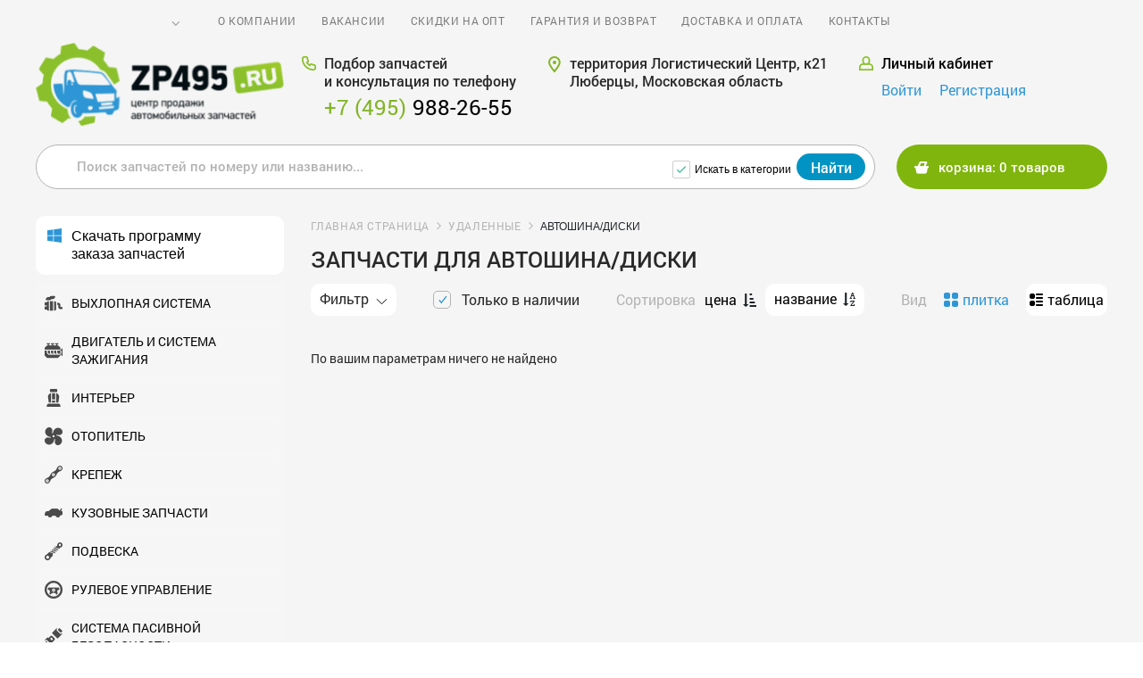

--- FILE ---
content_type: text/html; charset=windows-1251
request_url: https://irkutsk.zp495.ru/new-catalog-auto/udalennye/avtoshina-diski/
body_size: 13778
content:
<!doctype html>
<html>
<head>
  

<meta charset="windows-1251"><title>Купить запчасти для автомобилей АВТОШИНА/ДИСКИ, цены на автозапчасти для АВТОШИНА/ДИСКИ</title>
<meta name="viewport" content="width=device-width, initial-scale=1.0">

<meta name="description" content="Запчасти для АВТОШИНА/ДИСКИ | Купить  | Интернет-магазин автозапчастей ZP495 | Большой выбор | Гарантия качества | Скидки на опт">

<link href="/templates/snow/snow.min.css" rel="stylesheet">

<link rel="shortcut icon" media="all" type="image/png" href="https://irkutsk.zp495.ru/images/themes/newdes/favicon.png" />

<link rel="stylesheet" media="all" type="text/css" href="/images/themes/newdes/css/bootstrap-reboot.min.css?v=1579689885" >
<link rel="stylesheet" media="all" type="text/css" href="/images/themes/newdes/css/bootstrap-grid.min.css?v=1579689901" >
<link rel="stylesheet" media="all" type="text/css" href="/images/themes/newdes/css/slinky.min.css?v=1651073322" >
<link rel="stylesheet" media="all" type="text/css" href="/images/themes/newdes/css/screen.css?v=1719495917" >
<link rel="stylesheet" media="all" type="text/css" href="/images/themes/newdes/css/jquery-ui.min.css?v=1457262657https://irkutsk.zp495.ru/images/themes/newdes/css/jquery-ui.min.css" >
<link rel="stylesheet" media="all" type="text/css" href="/images/themes/newdes/css/fancybox/jquery.fancybox-1.3.4.css?v=1658154356" >
<link rel="stylesheet" media="all" type="text/css" href="/images/themes/newdes/css/font-awesome.min.css?v=1457262657" >
<!--[if IE]><script src="/images/themes/newdes/js/html5shiv.js?v=1457262657"></script><![endif]--></head>
<body>
<div class="out">
  <!--<div class="notice-caption">Наш новый адрес: территория Логистический Центр, к21, рабочий посёлок Томилино, городской округ Люберцы, Московская область</div>-->
<div class="header">
  <div class="header__top">
    <div class="inner">
	  <div class="row align-items-center">
        <div class="col-6 col-lg-2 address">
            <div class="select js-select">
              <span class="select__text js-select-text toggle-block"></span>
              <i class="fa fa-angle-down"></i>
              <ul class="select__list js-select-list">
                                    <li data-id="1" data-url="http://zp495.ru/new-catalog-auto/udalennye/avtoshina-diski/" >Москва</li>
                                </ul>
            </div>
        </div>
        <ul class="top-nav">
          <!--<li><a href="https://irkutsk.zp495.ru/scheme/" class="">Каталоги-схемы: подбор</a></li>-->
          <li><a href="https://irkutsk.zp495.ru/about/" class="">О компании</a></li>
          <li><a href="https://irkutsk.zp495.ru/vacancies/" class="">Вакансии</a></li>
          <li><a href="https://irkutsk.zp495.ru/wholesale-sales/" class="">Скидки на опт</a></li>
          <li><a href="https://irkutsk.zp495.ru/warranty-and-returns/" class="">Гарантия и возврат</a></li>
          <li><a href="https://irkutsk.zp495.ru/payment-and-delivery/" class="">Доставка и оплата</a></li>
          <li><a href="https://irkutsk.zp495.ru/contacts/" class="">Контакты</a></li>
        </ul>
        <div class="col-6 d-lg-none">
          <div class="mobile-header-info">
            <div class="row">
              <div class="col-4">
                <!-- <a href="tel:+74959882655" class="mobile-header--phone mobile-header--phone-ico">
                </a> -->
                
                  <div class="mobile-header--phone-ico toggle-block"></div>
                  <div class="mobile-header--phone-block mobile-header_block">
                    <div class="mobile-header--phone-title">Подбор запчастей <br> и консультация по телефону</div>
                    <div class="mobile-header--phone--block">
                      <span class="green">+7 (495)</span> <span>988-26-55</span>
                    </div>
                    <a class="mobile-header-btn active" href="tel:+74959882655">Позвонить</a>
                    <a class="mobile-header-btn" href="whatsapp://send?phone=74993475308">WhatsApp</a>
                  </div>
              </div>
              <div class="col-4">
                <div class="mobile-header--nav">
                  <div class="mobile-header--nav-ico toggle-block"></div>
                  <div class="mobile-header--nav-block mobile-header_block">
                    <div class="mobile-header--nav-title">территория Логистический Центр, к21</div>
                    <a class="mobile-header-btn" href="https://yandex.ru/maps/?ll=37.920645%2C55.645459&mode=whatshere&whatshere%5Bpoint%5D=37.920645%2C55.645459&whatshere%5Bzoom%5D=19.841251&z=19">Яндекс.Карты</a>
                    <a class="mobile-header-btn" href="yandexnavi://build_route_on_map?lat_to=55.645480&amp;lon_to=37.920727">Яндекс.Навигатор</a>
                    <a class="mobile-header-btn" href="https://2gis.ru/moscow/directions/points/%7C37.920639%2C55.645468%3B70000001025151845?m=37.920639%2C55.645468%2F16">Карта 2GIS</a>
                  </div>
                </div>
              </div>
              <div class="col-4">
                <div class="mobile-header--login">
                  <div class="mobile-header--login-ico toggle-block"></div>
                  <div class="mobile-header--login-block mobile-header_block">
                    <div class="mobile-header--login-title">Личный кабинет</div>
                    <a class="mobile-header-btn active" href="https://zp495.ru/my/">Войти</a>
                    <a class="mobile-header-btn" href="https://zp495.ru/register/">Регистрация</a>
                  </div>
                </div>
              </div>
            </div>
          </div>
        </div>
      </div>
    </div>
  </div>

  <div class="header__bottom">
    <div class="inner">
      <div class="row align-items-center">
        <div class="col-6 col-lg-3">
          <a href="https://irkutsk.zp495.ru/" class="logo"><img src="https://irkutsk.zp495.ru/images/themes/newdes/img/logo.png" alt="Центр продажи автомобильных запчастей ZP495.RU"></a>
        </div>
        <div class="d-block d-lg-none d-md-none col-6">
          <div class="row align-items-center">
            <div class="col-8">
              <div class="mobile-cart"><a href="https://irkutsk.zp495.ru/basket/" class="search__prod"><i class="fa fa-shopping-cart"></i><span>корзина: 0 товаров</span></a>

</div>
            </div>
            <div class="col-4">
              <a href="javascript:void(0)" class="mob-menu toggle-block" id="nav-icon"> 
                <span></span> 
                <span></span>
                <span></span> 
                <span></span> 
              </a>
            </div>
          </div>
        </div>
        <div class="d-none d-md-block d-lg-block col-12 col-lg-9"> 
          <div class="contacts row ">
            <div class="callback col-auto">
              <div class="header-contact--caption">
                <p>Подбор запчастей <br>и консультация по телефону</p>
              </div>
              <a href="tel:+74959882655">
                <span class="green">+7 (495)</span>
                <span>988-26-55</span>
              </a>
              <!--a href="https://irkutsk.zp495.ru/order-callback/"><i class="fa fa-mail-reply-all"></i>отправить заявку на обратный звонок</a-->
            </div>
            <div class="col-auto">
                <div class="address-block">
                  <p>территория Логистический Центр, к21<br>Люберцы, Московская область</p>
                  <!-- <a href="javascript:void(0);">Карта проезда</a> -->
                </div>
            </div>
            <!--<div class="request">-->
              <!--<i class="fa fa-comments-o"></i><a href="https://irkutsk.zp495.ru/order-details/"><span class="is-green">Отправить заявку</span></a>-->
              <!--<span class="contacts__title">Заявка на детали</span>-->
            <!--</div>-->
            <div class="col-auto">
              <div class="header__login">
                <div class="header-login--title">Личный кабинет</div>
                <div class="login-btns">
                                      <a href="https://irkutsk.zp495.ru/my/" class="header__login__button">Войти</a>
                    <a href="https://irkutsk.zp495.ru/register/">Регистрация</a>
                                  </div>
              </div>
            </div>
          </div>
          
        </div>
		
      </div>
	  
    </div>
  </div>
</div>





<!-- <div class="header__download">
  <a href="javascript:void(0);" class="is-download"><span>СКАЧАТЬ ПРОГРАММУ ЗАКАЗА ЗАПЧАСТЕЙ</span><i class="fa fa-caret-down"></i></a>
  <ul>
            <li><a href="https://zp495.ru/download-zp495-opt/"><span>Версия для WINDOWS</span></a></li>
          </ul>
</div> -->











  <div class="main main--inside">
    <div class="search">
      <div class="search__inner">
        <!-- <div class="temp-banner">
   8, 9, 10 марта - выходные дни.
</div> -->        <div class="d-none d-md-block d-lg-block">
          <a href="https://irkutsk.zp495.ru/basket/" class="search__prod"><i class="fa fa-shopping-cart"></i><span>корзина: 0 товаров</span></a>


          <form action="" id="search_str" class="search_str_m" method="get">
    <input type="text" name="str" class="search__keyword" value="Поиск запчастей по номеру или названию..." onfocus="if (this.value=='Поиск запчастей по номеру или названию...') this.value='';" onblur="if (this.value=='') this.value='Поиск запчастей по номеру или названию...';">
    <div class="search__submit"><button >Найти</button>
        <div class="search_params_wrap">
                                                            <div class="search_cat custom-checkbox" style="color:black;">
                        <input id="thisCat" type="checkbox" name="this_cat" value="true" checked/> 
                        <label for="thisCat">Искать в категории</label>
                    </div>
                                    </div>
    </div>
</form>


  
        </div>
        <div class="d-block d-md-none d-lg-none">
          <div class="search-catalog-mob">
            <div class="row">
              <div class="col-6">
                <div class="btn-catalog toggle-block">
                    Каталог 
                    <svg width="13" height="8" viewBox="0 0 13 8" fill="none" xmlns="http://www.w3.org/2000/svg">
                      <path d="M1 1.25L6.5 6.75L12 1.25" stroke="black" stroke-linecap="round"/>
                    </svg>
                  </div>
              </div>
              <div class="col-6">
                <form action="" id="search_str" class="search_str_m" method="get">
    <input type="text" name="str" class="search__keyword" value="Поиск запчастей по номеру или названию..." onfocus="if (this.value=='Поиск запчастей по номеру или названию...') this.value='';" onblur="if (this.value=='') this.value='Поиск запчастей по номеру или названию...';">
    <div class="search__submit"><button >Найти</button>
        <div class="search_params_wrap">
                                                            <div class="search_cat custom-checkbox" style="color:black;">
                        <input id="thisCat" type="checkbox" name="this_cat" value="true" checked/> 
                        <label for="thisCat">Искать в категории</label>
                    </div>
                                    </div>
    </div>
</form>


  
              </div>
            </div>
          </div>
        </div>
      </div>
    </div>
    <div class="main__inner">
      <div class="row">
        <div class="col-12 col-lg-3 sidebar-mob">
          <div class="sidebar">
            <div class="sidebar__cars">
              <a href="https://zp495.ru/download-zp495-opt/" class="download-app">
  <div class="download-app-ico">
    <svg width="16" height="16" viewBox="0 0 16 16" fill="none" xmlns="http://www.w3.org/2000/svg">
      <path d="M0 13.7982L6.55772 14.702V8.44241H0V13.7982Z" fill="#2E96D6"/>
      <path d="M0 7.63461H6.55772V1.2981L0 2.20189V7.63461Z" fill="#2E96D6"/>
      <path d="M7.27887 14.7982L16 16V8.44242V8.44232H7.27887V14.7982Z" fill="#2E96D6"/>
      <path d="M7.27899 1.20191V7.63462H16V0L7.27899 1.20191Z" fill="#2E96D6"/>
    </svg>      
  </div>
  <span>Скачать программу <br> заказа запчастей</span>
  <!--<div class="beta">beta</div>-->
</a>
<div class="sidebar__box is-blue">
 
    <ul class="sidebar__list sidebar__list_bg"><li><a href="https://irkutsk.zp495.ru/new-catalog-zp/vyhlopnaya-sistema/" class=" is-open-lvl1">ВЫХЛОПНАЯ СИСТЕМА<div class="sidebar__list-ico"><img src="https://irkutsk.zp495.ru/upload/images/zp-ico1.png"></div></a><div class="submenu-style submenu-lvl1"><a href="https://irkutsk.zp495.ru/new-catalog-zp/vyhlopnaya-sistema/" class="submenu__title">ВЫХЛОПНАЯ СИСТЕМА</a><ul><li><a href="https://irkutsk.zp495.ru/new-catalog-zp/vyhlopnaya-sistema/glushiteli/" class="submenu__link  is-open-lvl2">Глушители</a><div class="submenu-style submenu-lvl2"><a href="https://irkutsk.zp495.ru/new-catalog-zp/vyhlopnaya-sistema/glushiteli/" class="submenu__title">Глушители</a><ul><li><a href="https://irkutsk.zp495.ru/new-catalog-zp/vyhlopnaya-sistema/glushiteli/glushitel/" class="submenu__link ">Глушитель</a></ul></div></ul></div><li><a href="https://irkutsk.zp495.ru/new-catalog-zp/dvigatel-i-sistema-zazhiganiya/" class=" is-open-lvl1">ДВИГАТЕЛЬ И СИСТЕМА ЗАЖИГАНИЯ<div class="sidebar__list-ico"><img src="https://irkutsk.zp495.ru/upload/images/zp-ico2.png"></div></a><div class="submenu-style submenu-lvl1"><a href="https://irkutsk.zp495.ru/new-catalog-zp/dvigatel-i-sistema-zazhiganiya/" class="submenu__title">ДВИГАТЕЛЬ И СИСТЕМА ЗАЖИГАНИЯ</a><ul><li><a href="https://irkutsk.zp495.ru/new-catalog-zp/dvigatel-i-sistema-zazhiganiya/mehanizm-gazoraspredeleniya/" class="submenu__link  is-open-lvl2">Механизм газораспределения</a><div class="submenu-style submenu-lvl2"><a href="https://irkutsk.zp495.ru/new-catalog-zp/dvigatel-i-sistema-zazhiganiya/mehanizm-gazoraspredeleniya/" class="submenu__title">Механизм газораспределения</a><ul><li><a href="https://irkutsk.zp495.ru/new-catalog-zp/dvigatel-i-sistema-zazhiganiya/mehanizm-gazoraspredeleniya/privod-grm/" class="submenu__link  is-open-lvl3">Привод ГРМ</a><div class="submenu-style submenu-lvl3"><a href="https://irkutsk.zp495.ru/new-catalog-zp/dvigatel-i-sistema-zazhiganiya/mehanizm-gazoraspredeleniya/privod-grm/" class="submenu__title">Привод ГРМ</a><ul><li><a href="https://irkutsk.zp495.ru/new-catalog-zp/dvigatel-i-sistema-zazhiganiya/mehanizm-gazoraspredeleniya/privod-grm/cepnoy-privod-grm/" class="submenu__link  is-open-lvl4">Цепной привод ГРМ</a><div class="submenu-style submenu-lvl4"><a href="https://irkutsk.zp495.ru/new-catalog-zp/dvigatel-i-sistema-zazhiganiya/mehanizm-gazoraspredeleniya/privod-grm/cepnoy-privod-grm/" class="submenu__title">Цепной привод ГРМ</a><ul><li><a href="https://irkutsk.zp495.ru/new-catalog-zp/dvigatel-i-sistema-zazhiganiya/mehanizm-gazoraspredeleniya/privod-grm/cepnoy-privod-grm/komplekt-cepi-grm/" class="submenu__link ">Комплект цепи ГРМ</a></ul></div></ul></div><li><a href="https://irkutsk.zp495.ru/new-catalog-zp/dvigatel-i-sistema-zazhiganiya/mehanizm-gazoraspredeleniya/raspredval-i-klapany/" class="submenu__link  is-open-lvl3">Распредвал и клапаны</a><div class="submenu-style submenu-lvl3"><a href="https://irkutsk.zp495.ru/new-catalog-zp/dvigatel-i-sistema-zazhiganiya/mehanizm-gazoraspredeleniya/raspredval-i-klapany/" class="submenu__title">Распредвал и клапаны</a><ul><li><a href="https://irkutsk.zp495.ru/new-catalog-zp/dvigatel-i-sistema-zazhiganiya/mehanizm-gazoraspredeleniya/raspredval-i-klapany/raspredval/" class="submenu__link ">Распредвал</a></ul></div></ul></div><li><a href="https://irkutsk.zp495.ru/new-catalog-zp/dvigatel-i-sistema-zazhiganiya/sistema-ohlazhdeniya/" class="submenu__link  is-open-lvl2">СИСТЕМА ОХЛАЖДЕНИЯ</a><div class="submenu-style submenu-lvl2"><a href="https://irkutsk.zp495.ru/new-catalog-zp/dvigatel-i-sistema-zazhiganiya/sistema-ohlazhdeniya/" class="submenu__title">СИСТЕМА ОХЛАЖДЕНИЯ</a><ul><li><a href="https://irkutsk.zp495.ru/new-catalog-zp/dvigatel-i-sistema-zazhiganiya/sistema-ohlazhdeniya/bachok-ohlazhdayuschey-zhidkosti/" class="submenu__link  is-open-lvl3">Бачок охлаждающей жидкости</a><div class="submenu-style submenu-lvl3"><a href="https://irkutsk.zp495.ru/new-catalog-zp/dvigatel-i-sistema-zazhiganiya/sistema-ohlazhdeniya/bachok-ohlazhdayuschey-zhidkosti/" class="submenu__title">Бачок охлаждающей жидкости</a><ul><li><a href="https://irkutsk.zp495.ru/new-catalog-zp/dvigatel-i-sistema-zazhiganiya/sistema-ohlazhdeniya/bachok-ohlazhdayuschey-zhidkosti/rasshiritelnyy-bachok/" class="submenu__link ">Расширительный бачок</a></ul></div><li><a href="https://irkutsk.zp495.ru/new-catalog-zp/dvigatel-i-sistema-zazhiganiya/sistema-ohlazhdeniya/patrubok-sistemy-ohlazhdeniya/" class="submenu__link ">Патрубок системы охлаждения</a><li><a href="https://irkutsk.zp495.ru/new-catalog-zp/dvigatel-i-sistema-zazhiganiya/sistema-ohlazhdeniya/radiator-dvigatelya-i-komplektuyuschie/" class="submenu__link  is-open-lvl3">Радиатор двигателя и комплектующие</a><div class="submenu-style submenu-lvl3"><a href="https://irkutsk.zp495.ru/new-catalog-zp/dvigatel-i-sistema-zazhiganiya/sistema-ohlazhdeniya/radiator-dvigatelya-i-komplektuyuschie/" class="submenu__title">Радиатор двигателя и комплектующие</a><ul><li><a href="https://irkutsk.zp495.ru/new-catalog-zp/dvigatel-i-sistema-zazhiganiya/sistema-ohlazhdeniya/radiator-dvigatelya-i-komplektuyuschie/diffuzor/" class="submenu__link ">Диффузор</a><li><a href="https://irkutsk.zp495.ru/new-catalog-zp/dvigatel-i-sistema-zazhiganiya/sistema-ohlazhdeniya/radiator-dvigatelya-i-komplektuyuschie/radiator-dvigatelya/" class="submenu__link ">Радиатор двигателя</a></ul></div></ul></div></ul></div><li><a href="https://irkutsk.zp495.ru/new-catalog-zp/interer/" class=" is-open-lvl1">ИНТЕРЬЕР<div class="sidebar__list-ico"><img src="https://irkutsk.zp495.ru/upload/images/zp-ico3.png"></div></a><div class="submenu-style submenu-lvl1"><a href="https://irkutsk.zp495.ru/new-catalog-zp/interer/" class="submenu__title">ИНТЕРЬЕР</a><ul><li><a href="https://irkutsk.zp495.ru/new-catalog-zp/interer/obshivka-salona/" class="submenu__link ">Обшивка салона</a><li><a href="https://irkutsk.zp495.ru/new-catalog-zp/interer/otdelka-peredney-paneli/" class="submenu__link  is-open-lvl2">Отделка передней панели</a><div class="submenu-style submenu-lvl2"><a href="https://irkutsk.zp495.ru/new-catalog-zp/interer/otdelka-peredney-paneli/" class="submenu__title">Отделка передней панели</a><ul><li><a href="https://irkutsk.zp495.ru/new-catalog-zp/interer/otdelka-peredney-paneli/konsol/" class="submenu__link ">Консоль</a><li><a href="https://irkutsk.zp495.ru/new-catalog-zp/interer/otdelka-peredney-paneli/torpedo-i-komplektuyuschie/" class="submenu__link ">Торпедо и комплектующие</a></ul></div><li><a href="https://irkutsk.zp495.ru/new-catalog-zp/interer/otdelka-potolka/" class="submenu__link  is-open-lvl2">Отделка потолка</a><div class="submenu-style submenu-lvl2"><a href="https://irkutsk.zp495.ru/new-catalog-zp/interer/otdelka-potolka/" class="submenu__title">Отделка потолка</a><ul><li><a href="https://irkutsk.zp495.ru/new-catalog-zp/interer/otdelka-potolka/obshivka-potolka-i-komplektuyuschie/" class="submenu__link ">Обшивка потолка и комплектующие</a></ul></div></ul></div><li><a href="https://irkutsk.zp495.ru/new-catalog-zp/kondiceoner-i-otopitel/" class=" is-open-lvl1">Отопитель<div class="sidebar__list-ico"><img src="https://irkutsk.zp495.ru/upload/images/zp-ico4.png"></div></a><div class="submenu-style submenu-lvl1"><a href="https://irkutsk.zp495.ru/new-catalog-zp/kondiceoner-i-otopitel/" class="submenu__title">Отопитель</a><ul><li><a href="https://irkutsk.zp495.ru/new-catalog-zp/kondiceoner-i-otopitel/otopitel-i-komplektuyuschie/" class="submenu__link  is-open-lvl2">Отопитель и комплектующие</a><div class="submenu-style submenu-lvl2"><a href="https://irkutsk.zp495.ru/new-catalog-zp/kondiceoner-i-otopitel/otopitel-i-komplektuyuschie/" class="submenu__title">Отопитель и комплектующие</a><ul><li><a href="https://irkutsk.zp495.ru/new-catalog-zp/kondiceoner-i-otopitel/otopitel-i-komplektuyuschie/blok-upravleniya-otopitelem/" class="submenu__link ">Блок управления отопителем</a><li><a href="https://irkutsk.zp495.ru/new-catalog-zp/kondiceoner-i-otopitel/otopitel-i-komplektuyuschie/vozduhovody/" class="submenu__link  is-open-lvl3">Воздуховоды</a><div class="submenu-style submenu-lvl3"><a href="https://irkutsk.zp495.ru/new-catalog-zp/kondiceoner-i-otopitel/otopitel-i-komplektuyuschie/vozduhovody/" class="submenu__title">Воздуховоды</a><ul><li><a href="https://irkutsk.zp495.ru/new-catalog-zp/kondiceoner-i-otopitel/otopitel-i-komplektuyuschie/vozduhovody/vozduhovod-otopitelya/" class="submenu__link ">Воздуховод отопителя</a></ul></div><li><a href="https://irkutsk.zp495.ru/new-catalog-zp/kondiceoner-i-otopitel/otopitel-i-komplektuyuschie/patrubok-otopitelya/" class="submenu__link ">Патрубок отопителя</a></ul></div></ul></div><li><a href="https://irkutsk.zp495.ru/new-catalog-zp/krepezh/" class=" is-open-lvl1">КРЕПЕЖ<div class="sidebar__list-ico"><img src="https://irkutsk.zp495.ru/upload/images/zp-ico5.png"></div></a><div class="submenu-style submenu-lvl1"><a href="https://irkutsk.zp495.ru/new-catalog-zp/krepezh/" class="submenu__title">КРЕПЕЖ</a><ul><li><a href="https://irkutsk.zp495.ru/new-catalog-zp/krepezh/gayka/" class="submenu__link ">Гайка</a></ul></div><li><a href="https://irkutsk.zp495.ru/new-catalog-zp/kuzovnye-zapchasti/" class=" is-open-lvl1">КУЗОВНЫЕ ЗАПЧАСТИ<div class="sidebar__list-ico"><img src="https://irkutsk.zp495.ru/upload/images/zp-ico6.png"></div></a><div class="submenu-style submenu-lvl1"><a href="https://irkutsk.zp495.ru/new-catalog-zp/kuzovnye-zapchasti/" class="submenu__title">КУЗОВНЫЕ ЗАПЧАСТИ</a><ul><li><a href="https://irkutsk.zp495.ru/new-catalog-zp/kuzovnye-zapchasti/bamper-i-komplektuyuschie/" class="submenu__link  is-open-lvl2">Бампер и комплектующие</a><div class="submenu-style submenu-lvl2"><a href="https://irkutsk.zp495.ru/new-catalog-zp/kuzovnye-zapchasti/bamper-i-komplektuyuschie/" class="submenu__title">Бампер и комплектующие</a><ul><li><a href="https://irkutsk.zp495.ru/new-catalog-zp/kuzovnye-zapchasti/bamper-i-komplektuyuschie/bamper/" class="submenu__link ">Бампер</a><li><a href="https://irkutsk.zp495.ru/new-catalog-zp/kuzovnye-zapchasti/bamper-i-komplektuyuschie/zaschita-bampera/" class="submenu__link ">Защита бампера</a><li><a href="https://irkutsk.zp495.ru/new-catalog-zp/kuzovnye-zapchasti/bamper-i-komplektuyuschie/kronshteyn-bampera/" class="submenu__link ">Кронштейн бампера</a><li><a href="https://irkutsk.zp495.ru/new-catalog-zp/kuzovnye-zapchasti/bamper-i-komplektuyuschie/nakladka-bampera/" class="submenu__link ">Накладка бампера</a><li><a href="https://irkutsk.zp495.ru/new-catalog-zp/kuzovnye-zapchasti/bamper-i-komplektuyuschie/usilitel-bampera/" class="submenu__link ">Усилитель бампера</a></ul></div><li><a href="https://irkutsk.zp495.ru/new-catalog-zp/kuzovnye-zapchasti/dver-bagazhnika-i-komplektuyuschie/" class="submenu__link  is-open-lvl2">Дверь багажника и комплектующие</a><div class="submenu-style submenu-lvl2"><a href="https://irkutsk.zp495.ru/new-catalog-zp/kuzovnye-zapchasti/dver-bagazhnika-i-komplektuyuschie/" class="submenu__title">Дверь багажника и комплектующие</a><ul><li><a href="https://irkutsk.zp495.ru/new-catalog-zp/kuzovnye-zapchasti/dver-bagazhnika-i-komplektuyuschie/amortizator-dveri-bagazhnika/" class="submenu__link ">Амортизатор двери багажника</a><li><a href="https://irkutsk.zp495.ru/new-catalog-zp/kuzovnye-zapchasti/dver-bagazhnika-i-komplektuyuschie/dver-bagazhnika/" class="submenu__link ">Дверь багажника</a><li><a href="https://irkutsk.zp495.ru/new-catalog-zp/kuzovnye-zapchasti/dver-bagazhnika-i-komplektuyuschie/obshivka-dveri-bagazhnika/" class="submenu__link ">Обшивка двери багажника</a><li><a href="https://irkutsk.zp495.ru/new-catalog-zp/kuzovnye-zapchasti/dver-bagazhnika-i-komplektuyuschie/ogranichitel-dveri-bagazhnika/" class="submenu__link ">Ограничитель двери багажника</a><li><a href="https://irkutsk.zp495.ru/new-catalog-zp/kuzovnye-zapchasti/dver-bagazhnika-i-komplektuyuschie/ruchka-dveri-bagazhnika/" class="submenu__link ">Ручка двери багажника</a></ul></div><li><a href="https://irkutsk.zp495.ru/new-catalog-zp/kuzovnye-zapchasti/dver-bokovaya-i-komplektuyuschie/" class="submenu__link  is-open-lvl2">КУЗОВ</a><div class="submenu-style submenu-lvl2"><a href="https://irkutsk.zp495.ru/new-catalog-zp/kuzovnye-zapchasti/dver-bokovaya-i-komplektuyuschie/" class="submenu__title">КУЗОВ</a><ul><li><a href="https://irkutsk.zp495.ru/new-catalog-zp/kuzovnye-zapchasti/dver-bokovaya-i-komplektuyuschie/dver-bokovaya/" class="submenu__link ">Дверь боковая</a></ul></div><li><a href="https://irkutsk.zp495.ru/new-catalog-zp/kuzovnye-zapchasti/detali-eksterera/" class="submenu__link  is-open-lvl2">Детали экстерьера</a><div class="submenu-style submenu-lvl2"><a href="https://irkutsk.zp495.ru/new-catalog-zp/kuzovnye-zapchasti/detali-eksterera/" class="submenu__title">Детали экстерьера</a><ul><li><a href="https://irkutsk.zp495.ru/new-catalog-zp/kuzovnye-zapchasti/detali-eksterera/bryzgoviki/" class="submenu__link ">КОВРЫ И БРЫЗГОВИКИ</a></ul></div><li><a href="https://irkutsk.zp495.ru/new-catalog-zp/kuzovnye-zapchasti/dnische-kuzova/" class="submenu__link  is-open-lvl2">Днище кузова</a><div class="submenu-style submenu-lvl2"><a href="https://irkutsk.zp495.ru/new-catalog-zp/kuzovnye-zapchasti/dnische-kuzova/" class="submenu__title">Днище кузова</a><ul><li><a href="https://irkutsk.zp495.ru/new-catalog-zp/kuzovnye-zapchasti/dnische-kuzova/panel-pola/" class="submenu__link ">Панель пола</a></ul></div><li><a href="https://irkutsk.zp495.ru/new-catalog-zp/kuzovnye-zapchasti/zamki/" class="submenu__link  is-open-lvl2">Замки</a><div class="submenu-style submenu-lvl2"><a href="https://irkutsk.zp495.ru/new-catalog-zp/kuzovnye-zapchasti/zamki/" class="submenu__title">Замки</a><ul><li><a href="https://irkutsk.zp495.ru/new-catalog-zp/kuzovnye-zapchasti/zamki/dvernoy-zamok-i-komplektuyuschie/" class="submenu__link  is-open-lvl3">Дверной замок и комплектующие</a><li><a href="https://irkutsk.zp495.ru/new-catalog-zp/kuzovnye-zapchasti/zamki/zamok-kapota/" class="submenu__link ">Замок капота</a></ul></div><li><a href="https://irkutsk.zp495.ru/new-catalog-zp/kuzovnye-zapchasti/zaschita/" class="submenu__link  is-open-lvl2">Защита</a><div class="submenu-style submenu-lvl2"><a href="https://irkutsk.zp495.ru/new-catalog-zp/kuzovnye-zapchasti/zaschita/" class="submenu__title">Защита</a><ul><li><a href="https://irkutsk.zp495.ru/new-catalog-zp/kuzovnye-zapchasti/zaschita/zaschita-kpp/" class="submenu__link ">Защита кпп</a><li><a href="https://irkutsk.zp495.ru/new-catalog-zp/kuzovnye-zapchasti/zaschita/zaschita-rulevogo-mehanizma/" class="submenu__link ">Защита рулевого механизма</a></ul></div><li><a href="https://irkutsk.zp495.ru/new-catalog-zp/kuzovnye-zapchasti/zerkala/" class="submenu__link  is-open-lvl2">Зеркала</a><div class="submenu-style submenu-lvl2"><a href="https://irkutsk.zp495.ru/new-catalog-zp/kuzovnye-zapchasti/zerkala/" class="submenu__title">Зеркала</a><ul><li><a href="https://irkutsk.zp495.ru/new-catalog-zp/kuzovnye-zapchasti/zerkala/bokovye-zerkala-zadnego-vida/" class="submenu__link ">Боковые зеркала заднего вида</a><li><a href="https://irkutsk.zp495.ru/new-catalog-zp/kuzovnye-zapchasti/zerkala/komplektuyuschie-zerkal-zadnego-vida/" class="submenu__link  is-open-lvl3">Комплектующие зеркал заднего вида</a><li><a href="https://irkutsk.zp495.ru/new-catalog-zp/kuzovnye-zapchasti/zerkala/salonnoe-zerkalo-zadnego-vida/" class="submenu__link ">Салонное зеркало заднего вида</a></ul></div><li><a href="https://irkutsk.zp495.ru/new-catalog-zp/kuzovnye-zapchasti/kapot-i-komplektuyuschie/" class="submenu__link  is-open-lvl2">Капот и комплектующие</a><div class="submenu-style submenu-lvl2"><a href="https://irkutsk.zp495.ru/new-catalog-zp/kuzovnye-zapchasti/kapot-i-komplektuyuschie/" class="submenu__title">Капот и комплектующие</a><ul><li><a href="https://irkutsk.zp495.ru/new-catalog-zp/kuzovnye-zapchasti/kapot-i-komplektuyuschie/amortizator-kapota/" class="submenu__link ">Амортизатор капота</a><li><a href="https://irkutsk.zp495.ru/new-catalog-zp/kuzovnye-zapchasti/kapot-i-komplektuyuschie/kapot/" class="submenu__link ">Капот</a><li><a href="https://irkutsk.zp495.ru/new-catalog-zp/kuzovnye-zapchasti/kapot-i-komplektuyuschie/kryuchok-zamka-kapota/" class="submenu__link ">Крючок замка капота</a><li><a href="https://irkutsk.zp495.ru/new-catalog-zp/kuzovnye-zapchasti/kapot-i-komplektuyuschie/obshivka-kapota/" class="submenu__link ">Обшивка капота</a><li><a href="https://irkutsk.zp495.ru/new-catalog-zp/kuzovnye-zapchasti/kapot-i-komplektuyuschie/petlya-kapota/" class="submenu__link ">Петля капота</a><li><a href="https://irkutsk.zp495.ru/new-catalog-zp/kuzovnye-zapchasti/kapot-i-komplektuyuschie/tros-zamka-kapota/" class="submenu__link ">Трос замка капота</a><li><a href="https://irkutsk.zp495.ru/new-catalog-zp/kuzovnye-zapchasti/kapot-i-komplektuyuschie/uplotnitel-kapota/" class="submenu__link ">Уплотнитель капота</a></ul></div><li><a href="https://irkutsk.zp495.ru/new-catalog-zp/kuzovnye-zapchasti/krylya-i-bokovye-elementy/" class="submenu__link  is-open-lvl2">Крылья и боковые элементы</a><div class="submenu-style submenu-lvl2"><a href="https://irkutsk.zp495.ru/new-catalog-zp/kuzovnye-zapchasti/krylya-i-bokovye-elementy/" class="submenu__title">Крылья и боковые элементы</a><ul><li><a href="https://irkutsk.zp495.ru/new-catalog-zp/kuzovnye-zapchasti/krylya-i-bokovye-elementy/arki-i-rasshiriteli-arok/" class="submenu__link  is-open-lvl3">Арки и расширители арок</a><div class="submenu-style submenu-lvl3"><a href="https://irkutsk.zp495.ru/new-catalog-zp/kuzovnye-zapchasti/krylya-i-bokovye-elementy/arki-i-rasshiriteli-arok/" class="submenu__title">Арки и расширители арок</a><ul><li><a href="https://irkutsk.zp495.ru/new-catalog-zp/kuzovnye-zapchasti/krylya-i-bokovye-elementy/arki-i-rasshiriteli-arok/arka-kolesa/" class="submenu__link ">Арка колеса</a></ul></div><li><a href="https://irkutsk.zp495.ru/new-catalog-zp/kuzovnye-zapchasti/krylya-i-bokovye-elementy/bokovina/" class="submenu__link ">Боковина</a><li><a href="https://irkutsk.zp495.ru/new-catalog-zp/kuzovnye-zapchasti/krylya-i-bokovye-elementy/krylo/" class="submenu__link ">Крыло</a></ul></div><li><a href="https://irkutsk.zp495.ru/new-catalog-zp/kuzovnye-zapchasti/panel-kryshi-i-komplektuyuschie/" class="submenu__link  is-open-lvl2">Панель крыши и комплектующие</a><div class="submenu-style submenu-lvl2"><a href="https://irkutsk.zp495.ru/new-catalog-zp/kuzovnye-zapchasti/panel-kryshi-i-komplektuyuschie/" class="submenu__title">Панель крыши и комплектующие</a><ul><li><a href="https://irkutsk.zp495.ru/new-catalog-zp/kuzovnye-zapchasti/panel-kryshi-i-komplektuyuschie/panel-kryshi/" class="submenu__link ">Панель крыши</a></ul></div><li><a href="https://irkutsk.zp495.ru/new-catalog-zp/kuzovnye-zapchasti/ramka-radiatora-i-komplektuyuschie/" class="submenu__link  is-open-lvl2">Рамка радиатора и комплектующие</a><div class="submenu-style submenu-lvl2"><a href="https://irkutsk.zp495.ru/new-catalog-zp/kuzovnye-zapchasti/ramka-radiatora-i-komplektuyuschie/" class="submenu__title">Рамка радиатора и комплектующие</a><ul><li><a href="https://irkutsk.zp495.ru/new-catalog-zp/kuzovnye-zapchasti/ramka-radiatora-i-komplektuyuschie/panel-ramki-radiatora/" class="submenu__link ">Панель рамки радиатора</a></ul></div></ul></div><li><a href="https://irkutsk.zp495.ru/new-catalog-zp/podveska/" class=" is-open-lvl1">ПОДВЕСКА<div class="sidebar__list-ico"><img src="https://irkutsk.zp495.ru/upload/images/zp-ico8.png"></div></a><div class="submenu-style submenu-lvl1"><a href="https://irkutsk.zp495.ru/new-catalog-zp/podveska/" class="submenu__title">ПОДВЕСКА</a><ul><li><a href="https://irkutsk.zp495.ru/new-catalog-zp/podveska/amortizatory/" class="submenu__link  is-open-lvl2">Амортизаторы</a><div class="submenu-style submenu-lvl2"><a href="https://irkutsk.zp495.ru/new-catalog-zp/podveska/amortizatory/" class="submenu__title">Амортизаторы</a><ul><li><a href="https://irkutsk.zp495.ru/new-catalog-zp/podveska/amortizatory/amortizator/" class="submenu__link ">Амортизатор</a><li><a href="https://irkutsk.zp495.ru/new-catalog-zp/podveska/amortizatory/kronshteyn-amortizatora/" class="submenu__link ">Кронштейн амортизатора</a></ul></div><li><a href="https://irkutsk.zp495.ru/new-catalog-zp/podveska/balka-mosta-i-komplektuyuschie/" class="submenu__link  is-open-lvl2">Балка моста и комплектующие</a><div class="submenu-style submenu-lvl2"><a href="https://irkutsk.zp495.ru/new-catalog-zp/podveska/balka-mosta-i-komplektuyuschie/" class="submenu__title">Балка моста и комплектующие</a><ul><li><a href="https://irkutsk.zp495.ru/new-catalog-zp/podveska/balka-mosta-i-komplektuyuschie/balka-mosta/" class="submenu__link ">Балка моста</a></ul></div><li><a href="https://irkutsk.zp495.ru/new-catalog-zp/podveska/kulak-povorotnyy-i-komplektuyuschie/" class="submenu__link  is-open-lvl2">Кулак поворотный и комплектующие</a><div class="submenu-style submenu-lvl2"><a href="https://irkutsk.zp495.ru/new-catalog-zp/podveska/kulak-povorotnyy-i-komplektuyuschie/" class="submenu__title">Кулак поворотный и комплектующие</a><ul><li><a href="https://irkutsk.zp495.ru/new-catalog-zp/podveska/kulak-povorotnyy-i-komplektuyuschie/kulak-povorotnyy/" class="submenu__link ">Кулак поворотный</a><li><a href="https://irkutsk.zp495.ru/new-catalog-zp/podveska/kulak-povorotnyy-i-komplektuyuschie/prokladka-povorotnogo-kulaka/" class="submenu__link ">Прокладка поворотного кулака</a></ul></div><li><a href="https://irkutsk.zp495.ru/new-catalog-zp/podveska/ressory-i-komplektuyuschie/" class="submenu__link  is-open-lvl2">Рессоры и комплектующие</a><div class="submenu-style submenu-lvl2"><a href="https://irkutsk.zp495.ru/new-catalog-zp/podveska/ressory-i-komplektuyuschie/" class="submenu__title">Рессоры и комплектующие</a><ul><li><a href="https://irkutsk.zp495.ru/new-catalog-zp/podveska/ressory-i-komplektuyuschie/kreplenie-ressory/" class="submenu__link ">Крепление рессоры</a><li><a href="https://irkutsk.zp495.ru/new-catalog-zp/podveska/ressory-i-komplektuyuschie/podushka-ressory/" class="submenu__link ">Подушка рессоры</a><li><a href="https://irkutsk.zp495.ru/new-catalog-zp/podveska/ressory-i-komplektuyuschie/ressora/" class="submenu__link ">Рессора</a></ul></div><li><a href="https://irkutsk.zp495.ru/new-catalog-zp/podveska/rychag-tyaga-stabilizator/" class="submenu__link  is-open-lvl2">Рычаг, тяга, стабилизатор</a><div class="submenu-style submenu-lvl2"><a href="https://irkutsk.zp495.ru/new-catalog-zp/podveska/rychag-tyaga-stabilizator/" class="submenu__title">Рычаг, тяга, стабилизатор</a><ul><li><a href="https://irkutsk.zp495.ru/new-catalog-zp/podveska/rychag-tyaga-stabilizator/kreplenie-stabilizatora/" class="submenu__link ">Крепление стабилизатора</a><li><a href="https://irkutsk.zp495.ru/new-catalog-zp/podveska/rychag-tyaga-stabilizator/rychag-podveski/" class="submenu__link ">Рычаг подвески</a><li><a href="https://irkutsk.zp495.ru/new-catalog-zp/podveska/rychag-tyaga-stabilizator/saylentblok-tyagi/" class="submenu__link ">Сайлентблок тяги</a></ul></div></ul></div><li><a href="https://irkutsk.zp495.ru/new-catalog-zp/rulevoe-upravlenie/" class=" is-open-lvl1">РУЛЕВОЕ УПРАВЛЕНИЕ<div class="sidebar__list-ico"><img src="https://irkutsk.zp495.ru/upload/images/zp-ico9.png"></div></a><div class="submenu-style submenu-lvl1"><a href="https://irkutsk.zp495.ru/new-catalog-zp/rulevoe-upravlenie/" class="submenu__title">РУЛЕВОЕ УПРАВЛЕНИЕ</a><ul><li><a href="https://irkutsk.zp495.ru/new-catalog-zp/rulevoe-upravlenie/gidrousilitel-rulya-i-komplektuyuschie/" class="submenu__link  is-open-lvl2">Гидроусилитель руля и комплектующие</a><div class="submenu-style submenu-lvl2"><a href="https://irkutsk.zp495.ru/new-catalog-zp/rulevoe-upravlenie/gidrousilitel-rulya-i-komplektuyuschie/" class="submenu__title">Гидроусилитель руля и комплектующие</a><ul><li><a href="https://irkutsk.zp495.ru/new-catalog-zp/rulevoe-upravlenie/gidrousilitel-rulya-i-komplektuyuschie/bachok-gidrousilitelya-i-komplektuyuschie/" class="submenu__link ">Бачок гидроусилителя и комплектующие</a></ul></div><li><a href="https://irkutsk.zp495.ru/new-catalog-zp/rulevoe-upravlenie/rulevaya-kolonka-i-komplektuyuschie/" class="submenu__link  is-open-lvl2">Рулевая колонка и комплектующие</a><div class="submenu-style submenu-lvl2"><a href="https://irkutsk.zp495.ru/new-catalog-zp/rulevoe-upravlenie/rulevaya-kolonka-i-komplektuyuschie/" class="submenu__title">Рулевая колонка и комплектующие</a><ul><li><a href="https://irkutsk.zp495.ru/new-catalog-zp/rulevoe-upravlenie/rulevaya-kolonka-i-komplektuyuschie/val-rulevoy/" class="submenu__link ">Вал рулевой</a></ul></div></ul></div><li><a href="https://irkutsk.zp495.ru/new-catalog-zp/sistema-pasivnoy-bezopasnosti/" class=" is-open-lvl1">СИСТЕМА ПАСИВНОЙ БЕЗОПАСНОСТИ<div class="sidebar__list-ico"><img src="https://irkutsk.zp495.ru/upload/images/zp-ico10.png"></div></a><li><a href="https://irkutsk.zp495.ru/new-catalog-zp/toplivnaya-sitstema/" class=" is-open-lvl1">ТОПЛИВНАЯ СИСТЕМА<div class="sidebar__list-ico"><img src="https://irkutsk.zp495.ru/upload/images/zp-ico11.png"></div></a><div class="submenu-style submenu-lvl1"><a href="https://irkutsk.zp495.ru/new-catalog-zp/toplivnaya-sitstema/" class="submenu__title">ТОПЛИВНАЯ СИСТЕМА</a><ul><li><a href="https://irkutsk.zp495.ru/new-catalog-zp/toplivnaya-sitstema/bak-toplivnyy-i-komplektuyuschie/" class="submenu__link  is-open-lvl2">Бак топливный и комплектующие</a><div class="submenu-style submenu-lvl2"><a href="https://irkutsk.zp495.ru/new-catalog-zp/toplivnaya-sitstema/bak-toplivnyy-i-komplektuyuschie/" class="submenu__title">Бак топливный и комплектующие</a><ul><li><a href="https://irkutsk.zp495.ru/new-catalog-zp/toplivnaya-sitstema/bak-toplivnyy-i-komplektuyuschie/bak-toplivnyy/" class="submenu__link ">Бак топливный</a></ul></div></ul></div><li><a href="https://irkutsk.zp495.ru/new-catalog-zp/tormoznaya-sistema/" class=" is-open-lvl1">ТОРМОЗНАЯ СИСТЕМА<div class="sidebar__list-ico"><img src="https://irkutsk.zp495.ru/upload/images/zp-ico12.png"></div></a><div class="submenu-style submenu-lvl1"><a href="https://irkutsk.zp495.ru/new-catalog-zp/tormoznaya-sistema/" class="submenu__title">ТОРМОЗНАЯ СИСТЕМА</a><ul><li><a href="https://irkutsk.zp495.ru/new-catalog-zp/tormoznaya-sistema/antiblokirovochnaya-tormoznaya-sistema/" class="submenu__link  is-open-lvl2">Антиблокировочная тормозная система</a><div class="submenu-style submenu-lvl2"><a href="https://irkutsk.zp495.ru/new-catalog-zp/tormoznaya-sistema/antiblokirovochnaya-tormoznaya-sistema/" class="submenu__title">Антиблокировочная тормозная система</a><ul><li><a href="https://irkutsk.zp495.ru/new-catalog-zp/tormoznaya-sistema/antiblokirovochnaya-tormoznaya-sistema/datchik-abs/" class="submenu__link ">Датчик ABS</a></ul></div><li><a href="https://irkutsk.zp495.ru/new-catalog-zp/tormoznaya-sistema/rabochaya-tormoznaya-sistema/" class="submenu__link  is-open-lvl2">Рабочая тормозная система</a><div class="submenu-style submenu-lvl2"><a href="https://irkutsk.zp495.ru/new-catalog-zp/tormoznaya-sistema/rabochaya-tormoznaya-sistema/" class="submenu__title">Рабочая тормозная система</a><ul><li><a href="https://irkutsk.zp495.ru/new-catalog-zp/tormoznaya-sistema/rabochaya-tormoznaya-sistema/diskovye-tormoza/" class="submenu__link  is-open-lvl3">Дисковые тормоза</a><div class="submenu-style submenu-lvl3"><a href="https://irkutsk.zp495.ru/new-catalog-zp/tormoznaya-sistema/rabochaya-tormoznaya-sistema/diskovye-tormoza/" class="submenu__title">Дисковые тормоза</a><ul><li><a href="https://irkutsk.zp495.ru/new-catalog-zp/tormoznaya-sistema/rabochaya-tormoznaya-sistema/diskovye-tormoza/disk-tormoznoy/" class="submenu__link ">Диск тормозной</a><li><a href="https://irkutsk.zp495.ru/new-catalog-zp/tormoznaya-sistema/rabochaya-tormoznaya-sistema/diskovye-tormoza/tormoznoy-support-i-komplektuyuschie/" class="submenu__link  is-open-lvl4">Тормозной суппорт и комплектующие</a><div class="submenu-style submenu-lvl4"><a href="https://irkutsk.zp495.ru/new-catalog-zp/tormoznaya-sistema/rabochaya-tormoznaya-sistema/diskovye-tormoza/tormoznoy-support-i-komplektuyuschie/" class="submenu__title">Тормозной суппорт и комплектующие</a><ul><li><a href="https://irkutsk.zp495.ru/new-catalog-zp/tormoznaya-sistema/rabochaya-tormoznaya-sistema/diskovye-tormoza/tormoznoy-support-i-komplektuyuschie/support-tormoznoy/" class="submenu__link ">Суппорт тормозной</a></ul></div></ul></div><li><a href="https://irkutsk.zp495.ru/new-catalog-zp/tormoznaya-sistema/rabochaya-tormoznaya-sistema/tormoznye-kolodki-i-komplektuyuschie/" class="submenu__link  is-open-lvl3">Тормозные колодки и комплектующие</a><div class="submenu-style submenu-lvl3"><a href="https://irkutsk.zp495.ru/new-catalog-zp/tormoznaya-sistema/rabochaya-tormoznaya-sistema/tormoznye-kolodki-i-komplektuyuschie/" class="submenu__title">Тормозные колодки и комплектующие</a><ul><li><a href="https://irkutsk.zp495.ru/new-catalog-zp/tormoznaya-sistema/rabochaya-tormoznaya-sistema/tormoznye-kolodki-i-komplektuyuschie/tormoznye-kolodki/" class="submenu__link ">Тормозные колодки</a></ul></div></ul></div></ul></div><li><a href="https://irkutsk.zp495.ru/new-catalog-zp/transmisciya/" class=" is-open-lvl1">ТРАНСМИСCИЯ<div class="sidebar__list-ico"><img src="https://irkutsk.zp495.ru/upload/images/zp-ico13.png"></div></a><div class="submenu-style submenu-lvl1"><a href="https://irkutsk.zp495.ru/new-catalog-zp/transmisciya/" class="submenu__title">ТРАНСМИСCИЯ</a><ul><li><a href="https://irkutsk.zp495.ru/new-catalog-zp/transmisciya/kardannaya-peredacha-i-komplektuyuschie/" class="submenu__link  is-open-lvl2">КАРДАННАЯ ПЕРЕДАЧА И КОМПЛЕКТУЮЩИЕ</a><div class="submenu-style submenu-lvl2"><a href="https://irkutsk.zp495.ru/new-catalog-zp/transmisciya/kardannaya-peredacha-i-komplektuyuschie/" class="submenu__title">КАРДАННАЯ ПЕРЕДАЧА И КОМПЛЕКТУЮЩИЕ</a><ul><li><a href="https://irkutsk.zp495.ru/new-catalog-zp/transmisciya/kardannaya-peredacha-i-komplektuyuschie/kardannyy-val/" class="submenu__link ">Карданный вал</a><li><a href="https://irkutsk.zp495.ru/new-catalog-zp/transmisciya/kardannaya-peredacha-i-komplektuyuschie/kreplenie-kardana/" class="submenu__link ">Крепление кардана</a></ul></div><li><a href="https://irkutsk.zp495.ru/new-catalog-zp/transmisciya/korobki-peredach-i-komplektuyuschie/" class="submenu__link  is-open-lvl2">КОРОБКИ ПЕРЕДАЧ И КОМПЛЕКТУЮЩИЕ</a><div class="submenu-style submenu-lvl2"><a href="https://irkutsk.zp495.ru/new-catalog-zp/transmisciya/korobki-peredach-i-komplektuyuschie/" class="submenu__title">КОРОБКИ ПЕРЕДАЧ И КОМПЛЕКТУЮЩИЕ</a><ul><li><a href="https://irkutsk.zp495.ru/new-catalog-zp/transmisciya/korobki-peredach-i-komplektuyuschie/mehanicheskaya-transmissiya/" class="submenu__link  is-open-lvl3">Механическая трансмиссия</a><div class="submenu-style submenu-lvl3"><a href="https://irkutsk.zp495.ru/new-catalog-zp/transmisciya/korobki-peredach-i-komplektuyuschie/mehanicheskaya-transmissiya/" class="submenu__title">Механическая трансмиссия</a><ul><li><a href="https://irkutsk.zp495.ru/new-catalog-zp/transmisciya/korobki-peredach-i-komplektuyuschie/mehanicheskaya-transmissiya/val-vtorichnyy-i-komplektuyuschie/" class="submenu__link  is-open-lvl4">Вал вторичный и комплектующие</a><li><a href="https://irkutsk.zp495.ru/new-catalog-zp/transmisciya/korobki-peredach-i-komplektuyuschie/mehanicheskaya-transmissiya/val-pervichnyy-i-komplektuyuschie/" class="submenu__link  is-open-lvl4">Вал первичный и комплектующие</a><li><a href="https://irkutsk.zp495.ru/new-catalog-zp/transmisciya/korobki-peredach-i-komplektuyuschie/mehanicheskaya-transmissiya/val-promezhutochnyy-i-komplektuyuschie/" class="submenu__link ">Вал промежуточный и комплектующие</a><li><a href="https://irkutsk.zp495.ru/new-catalog-zp/transmisciya/korobki-peredach-i-komplektuyuschie/mehanicheskaya-transmissiya/kolco-upornoe-kpp/" class="submenu__link ">Кольцо упорное КПП</a><li><a href="https://irkutsk.zp495.ru/new-catalog-zp/transmisciya/korobki-peredach-i-komplektuyuschie/mehanicheskaya-transmissiya/korpus-i-kryshki-mkpp/" class="submenu__link ">Корпус и крышки МКПП</a><li><a href="https://irkutsk.zp495.ru/new-catalog-zp/transmisciya/korobki-peredach-i-komplektuyuschie/mehanicheskaya-transmissiya/kulisa-i-rychag-mkpp/" class="submenu__link  is-open-lvl4">Кулиса и рычаг МКПП</a><div class="submenu-style submenu-lvl4"><a href="https://irkutsk.zp495.ru/new-catalog-zp/transmisciya/korobki-peredach-i-komplektuyuschie/mehanicheskaya-transmissiya/kulisa-i-rychag-mkpp/" class="submenu__title">Кулиса и рычаг МКПП</a><ul><li><a href="https://irkutsk.zp495.ru/new-catalog-zp/transmisciya/korobki-peredach-i-komplektuyuschie/mehanicheskaya-transmissiya/kulisa-i-rychag-mkpp/rychag-pereklyucheniya-kpp/" class="submenu__link ">Рычаг переключения КПП</a></ul></div><li><a href="https://irkutsk.zp495.ru/new-catalog-zp/transmisciya/korobki-peredach-i-komplektuyuschie/mehanicheskaya-transmissiya/mkpp/" class="submenu__link ">МКПП</a><li><a href="https://irkutsk.zp495.ru/new-catalog-zp/transmisciya/korobki-peredach-i-komplektuyuschie/mehanicheskaya-transmissiya/shesternya-mkpp/" class="submenu__link ">Шестерня МКПП</a></ul></div></ul></div><li><a href="https://irkutsk.zp495.ru/new-catalog-zp/transmisciya/most-i-komplektuyuschie/" class="submenu__link  is-open-lvl2">МОСТ И КОМПЛЕКТУЮЩИЕ</a><div class="submenu-style submenu-lvl2"><a href="https://irkutsk.zp495.ru/new-catalog-zp/transmisciya/most-i-komplektuyuschie/" class="submenu__title">МОСТ И КОМПЛЕКТУЮЩИЕ</a><ul><li><a href="https://irkutsk.zp495.ru/new-catalog-zp/transmisciya/most-i-komplektuyuschie/karter-mosta/" class="submenu__link ">Картер моста</a></ul></div><li><a href="https://irkutsk.zp495.ru/new-catalog-zp/transmisciya/sceplenie-i-komplektuyuschie/" class="submenu__link  is-open-lvl2">СЦЕПЛЕНИЕ</a><div class="submenu-style submenu-lvl2"><a href="https://irkutsk.zp495.ru/new-catalog-zp/transmisciya/sceplenie-i-komplektuyuschie/" class="submenu__title">СЦЕПЛЕНИЕ</a><ul><li><a href="https://irkutsk.zp495.ru/new-catalog-zp/transmisciya/sceplenie-i-komplektuyuschie/disk-scepleniya/" class="submenu__link ">Диск сцепления</a><li><a href="https://irkutsk.zp495.ru/new-catalog-zp/transmisciya/sceplenie-i-komplektuyuschie/korzina-scepleniya/" class="submenu__link ">Корзина сцепления</a></ul></div></ul></div><li><a href="https://irkutsk.zp495.ru/new-catalog-zp/elektrika-i-svet/" class=" is-open-lvl1">ЭЛЕКТРИКА И СВЕТ<div class="sidebar__list-ico"><img src="https://irkutsk.zp495.ru/upload/images/zp-ico14.png"></div></a><div class="submenu-style submenu-lvl1"><a href="https://irkutsk.zp495.ru/new-catalog-zp/elektrika-i-svet/" class="submenu__title">ЭЛЕКТРИКА И СВЕТ</a><ul><li><a href="https://irkutsk.zp495.ru/new-catalog-zp/elektrika-i-svet/antena/" class="submenu__link ">Антена</a><li><a href="https://irkutsk.zp495.ru/new-catalog-zp/elektrika-i-svet/zamok-zazhiganiya-i-komplektuyuschie/" class="submenu__link  is-open-lvl2">Замок зажигания и комплектующие</a><div class="submenu-style submenu-lvl2"><a href="https://irkutsk.zp495.ru/new-catalog-zp/elektrika-i-svet/zamok-zazhiganiya-i-komplektuyuschie/" class="submenu__title">Замок зажигания и комплектующие</a><ul><li><a href="https://irkutsk.zp495.ru/new-catalog-zp/elektrika-i-svet/zamok-zazhiganiya-i-komplektuyuschie/zamok-zazhiganiya/" class="submenu__link ">Замок зажигания</a></ul></div><li><a href="https://irkutsk.zp495.ru/new-catalog-zp/elektrika-i-svet/knopki-vyklyuchateli-pereklyuchateli/" class="submenu__link  is-open-lvl2">Кнопки, выключатели, переключатели</a><div class="submenu-style submenu-lvl2"><a href="https://irkutsk.zp495.ru/new-catalog-zp/elektrika-i-svet/knopki-vyklyuchateli-pereklyuchateli/" class="submenu__title">Кнопки, выключатели, переключатели</a><ul><li><a href="https://irkutsk.zp495.ru/new-catalog-zp/elektrika-i-svet/knopki-vyklyuchateli-pereklyuchateli/bloki/" class="submenu__link ">Блоки</a></ul></div><li><a href="https://irkutsk.zp495.ru/new-catalog-zp/elektrika-i-svet/osveschenie/" class="submenu__link  is-open-lvl2">Освещение</a><div class="submenu-style submenu-lvl2"><a href="https://irkutsk.zp495.ru/new-catalog-zp/elektrika-i-svet/osveschenie/" class="submenu__title">Освещение</a><ul><li><a href="https://irkutsk.zp495.ru/new-catalog-zp/elektrika-i-svet/osveschenie/optika/" class="submenu__link  is-open-lvl3">Оптика</a><div class="submenu-style submenu-lvl3"><a href="https://irkutsk.zp495.ru/new-catalog-zp/elektrika-i-svet/osveschenie/optika/" class="submenu__title">Оптика</a><ul><li><a href="https://irkutsk.zp495.ru/new-catalog-zp/elektrika-i-svet/osveschenie/optika/fary-i-komplektuyuschie/" class="submenu__link  is-open-lvl4">Фары и комплектующие</a><div class="submenu-style submenu-lvl4"><a href="https://irkutsk.zp495.ru/new-catalog-zp/elektrika-i-svet/osveschenie/optika/fary-i-komplektuyuschie/" class="submenu__title">Фары и комплектующие</a><ul><li><a href="https://irkutsk.zp495.ru/new-catalog-zp/elektrika-i-svet/osveschenie/optika/fary-i-komplektuyuschie/fary-v-sbore/" class="submenu__link ">Фары в сборе</a></ul></div><li><a href="https://irkutsk.zp495.ru/new-catalog-zp/elektrika-i-svet/osveschenie/optika/fonar-zadniy-i-komplektuyuschie/" class="submenu__link  is-open-lvl4">Фонарь задний и комплектующие</a><div class="submenu-style submenu-lvl4"><a href="https://irkutsk.zp495.ru/new-catalog-zp/elektrika-i-svet/osveschenie/optika/fonar-zadniy-i-komplektuyuschie/" class="submenu__title">Фонарь задний и комплектующие</a><ul><li><a href="https://irkutsk.zp495.ru/new-catalog-zp/elektrika-i-svet/osveschenie/optika/fonar-zadniy-i-komplektuyuschie/fonar-zadniy/" class="submenu__link ">Фонарь задний</a></ul></div></ul></div></ul></div><li><a href="https://irkutsk.zp495.ru/new-catalog-zp/elektrika-i-svet/elektroprovodka/" class="submenu__link  is-open-lvl2">Электропроводка</a><div class="submenu-style submenu-lvl2"><a href="https://irkutsk.zp495.ru/new-catalog-zp/elektrika-i-svet/elektroprovodka/" class="submenu__title">Электропроводка</a><ul><li><a href="https://irkutsk.zp495.ru/new-catalog-zp/elektrika-i-svet/elektroprovodka/zhgut-provodki/" class="submenu__link ">ЖГУТЫ</a><li><a href="https://irkutsk.zp495.ru/new-catalog-zp/elektrika-i-svet/elektroprovodka/provodka/" class="submenu__link ">ПРОВОДКА</a></ul></div></ul></div></ul>
  
</div>


<div class="sidebar-banner">
  <!-- <div class="callback-banner">
    <div class="banner-desctop">
      <div class="banner-title">Не нашли нужную запчасть?</div>
        <div class="banner-phone">
          <p>Подбор и консультанция <br> по телефону</p>
          <a href="tel:+74959882655"><span class="green">+7 (495)</span> 988-26-55</a>
          <a class="wa-ico" href="whatsapp://send?phone=74993475308"><span class="green">+7 (499)</span>&nbsp347-53-08</a>
        </div>
    </div>
    <div class="banner-mobile"><a href="tel:+74959882655"><img src="https://zp495.ru/images/themes/newdes/img/banner-zp495-mobile.jpg" alt=""></a></div>
  </div> -->

  <div class="vacancies-banner">
    <a href="https://zp495.ru/vacancies/">
      <div class="vacancies-banner--img"><img src="https://irkutsk.zp495.ru/images/themes/newdes/img/email.png" alt=""></div>
      <span>Приглашаем на работу!</span>
      <div class="btn">Посмотрите список наших вакансий</div>
    </a>
  </div>

  <div class="sidebar-banner--block">
    <div class="sidebar-banner--item" style="background-image: url('https://irkutsk.zp495.ru/images/themes/newdes/img/banner-slider1.png'); background-position: 70% 100%; background-repeat: no-repeat;">
      <div class="sidebar-banner--item_title">Оформлять заказ стало удобнее!</div>
      <div class="sidebar-banner--item_text">Программа оптового заказа запчастей ZP495</div>
      <a href="/download-zp495-opt/" class="sidebar-banner--item_btn">Узнать подробнее</a>
    </div>
  </div>
  <div class="banner-cooperation">
    <div class="banner-cooperation--text">Приглашаем к сотрудничеству оптовых поставщиков и производителей автозапчастей</div>
    <a href="mailto:mailto:info@zp495.ru">info@zp495.ru</a>
  </div>
  <div class="banner-sertificate">
    <a href="downloads/zp-495-sert.pdf" target="_blank">
      <div class="banner-sertificate--text">Наши сертификаты</div>
      <img src="https://irkutsk.zp495.ru/images/themes/newdes/img/zp495-sert.jpg" alt="">
    </a>
  </div>
  <div class="banner-yandex">
    <center><iframe src="https://yandex.ru/sprav/widget/rating-badge/1866983443?type=rating&theme=dark" width="150" height="50" frameborder="0"></iframe></center>
  </div>
</div>




            </div>
          </div>
        </div>
        <div class="col-12 col-lg-9">
          
          <!-- <div class="callback-banner">
            <div class="banner-desctop">
              <div class="banner-title">Не нашли нужную запчасть?</div>
              <div class="banner-phone">
                <p>Подбор и консультанция по телефону</p>
                <a href="tel:+74959882655"><span class="green">+7 (495)</span> 988-26-55</a>
                <a class="wa-ico" href="whatsapp://send?phone=74993475308"><span class="green">+7 (499)</span>&nbsp347-53-08</a>
              </div>
            </div>
            <div class="banner-mobile"><a href="tel:+74959882655"><img src="https://irkutsk.zp495.ru/images/themes/newdes/img/banner-zp495-mobile.jpg" alt=""></a></div>
          </div> -->
          <!-- <div class="callback-banner" style="background: #fff; margin-bottom: 20px;">
            <div class="banner-desctop"><a href="tel:+74959882655"><img style="width: 100%" src="https://zp495.ru/images/themes/newdes/img/banner-zp495-desktop.jpg" alt=""></a></div>
            <div class="banner-mobile"><a href="tel:+74959882655"><img src="https://zp495.ru/images/themes/newdes/img/banner-zp495-mobile.jpg" alt=""></a></div>
          </div> -->
             <!--<div class="notice-caption center">
                <div class="notice-caption--img"><img src="https://irkutsk.zp495.ru/images/themes/newdes/img/warning.png" alt=""></div>
                <span>30,31 декабря и 1-5,7-8,10-11 января - выходные дни.</span>
              </div>-->
                <div class="content-full">
          <div class="content__top">
  <!-- <a href="https://irkutsk.zp495.ru/new-catalog-auto/" class="more"><span class="more__icon"><i class="fa fa-angle-double-right"></i></span><span>Вернуться в каталог</span></a> -->
  <ul class="way">
                  <li>
      <a href="https://irkutsk.zp495.ru/">Главная страница</a>
    </li>
                          <li>
      <a href="https://irkutsk.zp495.ru/new-catalog-auto/udalennye/">УДАЛЕННЫЕ</a>
    </li>
                          <li class="is-active">
      <span>АВТОШИНА/ДИСКИ</span>
    </li>
              </ul>
  <h1>Запчасти для АВТОШИНА/ДИСКИ</h1>
</div>                    <div class="filters-block">
   <div class="filters-block--item">
      <div class="filters-block--item-label">Марка</div>
      <div class="filters-block--item-units">
                                                      <a class="filters-block--item-unit " href="https://irkutsk.zp495.ru/new-catalog-auto/zapchasti-dlya-a-m-vaz">АВТОМОБИЛИ ВАЗ</a>
                                                      <a class="filters-block--item-unit " href="https://irkutsk.zp495.ru/new-catalog-auto/zapchasti-dlya-a-m-gaz">Автомобили Горьковского автомобильного завода</a>
                                                                                                                                                                                                                                                                                                                                                                                                                                                                                                                                                                                                                                                                                                                                                <a class="filters-block--item-unit " href="https://irkutsk.zp495.ru/new-catalog-auto/zapchasti-dlya-a-m-zil">ЗАПЧАСТИ ДЛЯ А/М ЗИЛ</a>
                                                      <a class="filters-block--item-unit " href="https://irkutsk.zp495.ru/new-catalog-auto/zapchasti-dlya-a-m-kraz">ЗАПЧАСТИ ДЛЯ А/М КРАЗ</a>
                                                      <a class="filters-block--item-unit " href="https://irkutsk.zp495.ru/new-catalog-auto/zapchasti-dlya-a-m-maz">ЗАПЧАСТИ ДЛЯ А/М МАЗ</a>
                                                      <a class="filters-block--item-unit " href="https://irkutsk.zp495.ru/new-catalog-auto/zapchasti-dlya-a-m-paz">ЗАПЧАСТИ ДЛЯ А/М ПАЗ</a>
                                                      <a class="filters-block--item-unit " href="https://irkutsk.zp495.ru/new-catalog-auto/zapchasti-dlya-a-m-uaz">АВТОМОБИЛИ УАЗ</a>
                                                                                                                                                                                                                                                                                                                                                                                                            <a class="filters-block--item-unit " href="https://irkutsk.zp495.ru/new-catalog-auto/zapchasti-dlya-a-m-ural">ЗАПЧАСТИ ДЛЯ А/М УРАЛ</a>
                                                      <a class="filters-block--item-unit " href="https://irkutsk.zp495.ru/new-catalog-auto/zapchasti-dlya-a-m-fiat">ЗАПЧАСТИ ДЛЯ А/М ФИАТ</a>
                                                                        <a class="filters-block--item-unit " href="https://irkutsk.zp495.ru/new-catalog-auto/zapchasti-dlya-a-m-hunday">ЗАПЧАСТИ ДЛЯ А/М ПОРТЕР</a>
                                                      <a class="filters-block--item-unit " href="https://irkutsk.zp495.ru/new-catalog-auto/zapchasti-dlya-gruzovyh-a-m">ГРУЗОВЫЕ АВТОМОБИЛИ</a>
                                                                                                                                                                                          </div>
   </div>
      <div class="filters-block--item">
      <div class="filters-block--item-label">Модель</div>
      <div class="filters-block--item-units">
                                                                                                                                                                                                                                                                                                                                                                                                                                                                                                                                                                                                                                                                                                                                                                                                                                                                                                                                                                                                                                                                                                                                                                                                                                                                                                                                                                                                                                                                  </div>
   </div>
         <div class="filters-block--item">
      <div class="filters-block--item-label">Тип двигателя</div>
      <div class="filters-block--item-units">
                                                                                                                                                                                                                                                                                                                                                                                                                                                                                                                                                                                                                                                                                                                                                                                                                                                                                                                                                                                                                                                                                                                                                                                                                                                                                                                                                                                                                                                                  </div>
   </div>
   </div>
<div class="alphabet">
   <div class="alphabet__top">
      <!--<div class="alphabet__left">-->
      <!--<span class="alphabet__label">Алфавитный указатель:</span>-->
      <!--<ul class="alphabet__list">-->
      <!--<li>-->
      <!--<a href="javascript:void(0);" class="js-alphabet is-active" data-alphabet="2"><span>А - Я</span></a>-->
      <!--</li>-->
      <!--<li>-->
      <!--<a href="javascript:void(0);" class="js-alphabet" data-alphabet="1"><span>A - Z</span></a>-->
      <!--</li>-->
      <!--<li>-->
      <!--<a href="javascript:void(0);" class="js-alphabet" data-alphabet="3"><span>1 - 9</span></a>-->
      <!--</li>-->
      <!--</ul>-->
      <!--</div>-->
      <div class="alphabet__left">
        <div class="row align-items-center justify-content-between">
          <div class="col-lg-auto">
            <div class="filter-btn">
               <span>Фильтр</span> 
               <svg width="13" height="8" viewBox="0 0 13 8" fill="none" xmlns="http://www.w3.org/2000/svg">
                  <path d="M1 1.25L6.5 6.75L12 1.25" stroke="black"/>
               </svg>
            </div>
            
          </div>
          <div class="col-lg-auto d-flex align-items-center mob-m">
            <label class="checkbox checkbox_mod" >
             <input type="checkbox" name="onSklad" >
             <span class="checkbox__title_sklad checkbox__title_mod active">Только в наличии</span>
            </label>
          </div>
          <div class="col-lg-auto d-flex align-items-center mob-m">
            <span class="alphabet__label">Сортировка</span>
            <a style="cursor: pointer;" onclick="setSort('price', 'yes')" class="alphabet__link"><span>цена</span><i class="fa fa-sort-amount-asc"></i></a>
            <a style="cursor: pointer;" onclick="setSort('caption', 'yes')" class="alphabet__link is-active"><span>название</span><i class="fa fa-sort-alpha-asc"></i></a>
          </div>
          <div class="col-lg-auto d-flex align-items-center mob-m">
            <span class="alphabet__label">Вид</span>
            <a href="javascript:void(0);" data-type="list" class="alphabet__button js-product-list-type">
              <svg width="16" height="16" viewBox="0 0 16 16" fill="none" xmlns="http://www.w3.org/2000/svg">
                <path fill-rule="evenodd" clip-rule="evenodd" d="M2 0C0.895431 0 0 0.89543 0 2V5C0 6.10457 0.89543 7 2 7H5C6.10457 7 7 6.10457 7 5V2C7 0.895431 6.10457 0 5 0H2ZM11 0C9.89543 0 9 0.89543 9 2V5C9 6.10457 9.89543 7 11 7H14C15.1046 7 16 6.10457 16 5V2C16 0.895431 15.1046 0 14 0H11ZM9 11C9 9.89543 9.89543 9 11 9H14C15.1046 9 16 9.89543 16 11V14C16 15.1046 15.1046 16 14 16H11C9.89543 16 9 15.1046 9 14V11ZM2 9C0.895431 9 0 9.89543 0 11V14C0 15.1046 0.89543 16 2 16H5C6.10457 16 7 15.1046 7 14V11C7 9.89543 6.10457 9 5 9H2Z" fill="#2E96D6"/>
              </svg>                
              <span>плитка</span>
            </a>
            <a href="javascript:void(0);" data-type="table" class="alphabet__button js-product-list-type is-active">
              <svg width="15" height="14" viewBox="0 0 15 14" fill="none" xmlns="http://www.w3.org/2000/svg">
                <path fill-rule="evenodd" clip-rule="evenodd" d="M2 0C0.895431 0 0 0.89543 0 2V4C0 5.10457 0.89543 6 2 6H4C5.10457 6 6 5.10457 6 4V2C6 0.895431 5.10457 0 4 0H2ZM8 0C7.44772 0 7 0.447715 7 1C7 1.55228 7.44772 2 8 2H14C14.5523 2 15 1.55228 15 1C15 0.447715 14.5523 0 14 0H8ZM7 5C7 4.44772 7.44772 4 8 4H14C14.5523 4 15 4.44772 15 5C15 5.55228 14.5523 6 14 6H8C7.44772 6 7 5.55228 7 5ZM8 8C7.44772 8 7 8.44771 7 9C7 9.55229 7.44772 10 8 10H14C14.5523 10 15 9.55229 15 9C15 8.44771 14.5523 8 14 8H8ZM7 13C7 12.4477 7.44772 12 8 12H14C14.5523 12 15 12.4477 15 13C15 13.5523 14.5523 14 14 14H8C7.44772 14 7 13.5523 7 13ZM2 8C0.895431 8 0 8.89543 0 10V12C0 13.1046 0.89543 14 2 14H4C5.10457 14 6 13.1046 6 12V10C6 8.89543 5.10457 8 4 8H2Z" fill="#2E96D6"/>
              </svg>
              <span>таблица</span>
            </a>
          </div>
        </div>
      </div>
   </div>
   <!--<div class="alphabet__bottom">-->
   <!---->
   <!---->
   <!---->
   <!---->
   <!--<ul data-alphabet-list="1">-->
   <!--<li><a href="https://irkutsk.zp495.ru/new-catalog-auto/udalennye/avtoshina-diski/?sort=sort&alphabet=all" class="alphabet__item is-active"><span>Все</span></a></li>-->
   <!---->
   <!--<li><a  href="https://irkutsk.zp495.ru/new-catalog-auto/udalennye/avtoshina-diski/?sort=sort&alphabet=a" class="alphabet__item gray_alpha"><span>a</span></a></li>-->
   <!---->
   <!--<li><a  href="https://irkutsk.zp495.ru/new-catalog-auto/udalennye/avtoshina-diski/?sort=sort&alphabet=b" class="alphabet__item gray_alpha"><span>b</span></a></li>-->
   <!---->
   <!--<li><a  href="https://irkutsk.zp495.ru/new-catalog-auto/udalennye/avtoshina-diski/?sort=sort&alphabet=c" class="alphabet__item gray_alpha"><span>c</span></a></li>-->
   <!---->
   <!--<li><a  href="https://irkutsk.zp495.ru/new-catalog-auto/udalennye/avtoshina-diski/?sort=sort&alphabet=d" class="alphabet__item gray_alpha"><span>d</span></a></li>-->
   <!---->
   <!--<li><a  href="https://irkutsk.zp495.ru/new-catalog-auto/udalennye/avtoshina-diski/?sort=sort&alphabet=e" class="alphabet__item gray_alpha"><span>e</span></a></li>-->
   <!---->
   <!--<li><a  href="https://irkutsk.zp495.ru/new-catalog-auto/udalennye/avtoshina-diski/?sort=sort&alphabet=f" class="alphabet__item gray_alpha"><span>f</span></a></li>-->
   <!---->
   <!--<li><a  href="https://irkutsk.zp495.ru/new-catalog-auto/udalennye/avtoshina-diski/?sort=sort&alphabet=g" class="alphabet__item gray_alpha"><span>g</span></a></li>-->
   <!---->
   <!--<li><a  href="https://irkutsk.zp495.ru/new-catalog-auto/udalennye/avtoshina-diski/?sort=sort&alphabet=h" class="alphabet__item gray_alpha"><span>h</span></a></li>-->
   <!---->
   <!--<li><a  href="https://irkutsk.zp495.ru/new-catalog-auto/udalennye/avtoshina-diski/?sort=sort&alphabet=i" class="alphabet__item gray_alpha"><span>i</span></a></li>-->
   <!---->
   <!--<li><a  href="https://irkutsk.zp495.ru/new-catalog-auto/udalennye/avtoshina-diski/?sort=sort&alphabet=j" class="alphabet__item gray_alpha"><span>j</span></a></li>-->
   <!---->
   <!--<li><a  href="https://irkutsk.zp495.ru/new-catalog-auto/udalennye/avtoshina-diski/?sort=sort&alphabet=k" class="alphabet__item gray_alpha"><span>k</span></a></li>-->
   <!---->
   <!--<li><a  href="https://irkutsk.zp495.ru/new-catalog-auto/udalennye/avtoshina-diski/?sort=sort&alphabet=l" class="alphabet__item gray_alpha"><span>l</span></a></li>-->
   <!---->
   <!--<li><a  href="https://irkutsk.zp495.ru/new-catalog-auto/udalennye/avtoshina-diski/?sort=sort&alphabet=m" class="alphabet__item gray_alpha"><span>m</span></a></li>-->
   <!---->
   <!--<li><a  href="https://irkutsk.zp495.ru/new-catalog-auto/udalennye/avtoshina-diski/?sort=sort&alphabet=n" class="alphabet__item gray_alpha"><span>n</span></a></li>-->
   <!---->
   <!--<li><a  href="https://irkutsk.zp495.ru/new-catalog-auto/udalennye/avtoshina-diski/?sort=sort&alphabet=o" class="alphabet__item gray_alpha"><span>o</span></a></li>-->
   <!---->
   <!--<li><a  href="https://irkutsk.zp495.ru/new-catalog-auto/udalennye/avtoshina-diski/?sort=sort&alphabet=p" class="alphabet__item gray_alpha"><span>p</span></a></li>-->
   <!---->
   <!--<li><a  href="https://irkutsk.zp495.ru/new-catalog-auto/udalennye/avtoshina-diski/?sort=sort&alphabet=q" class="alphabet__item gray_alpha"><span>q</span></a></li>-->
   <!---->
   <!--<li><a  href="https://irkutsk.zp495.ru/new-catalog-auto/udalennye/avtoshina-diski/?sort=sort&alphabet=r" class="alphabet__item gray_alpha"><span>r</span></a></li>-->
   <!---->
   <!--<li><a  href="https://irkutsk.zp495.ru/new-catalog-auto/udalennye/avtoshina-diski/?sort=sort&alphabet=s" class="alphabet__item gray_alpha"><span>s</span></a></li>-->
   <!---->
   <!--<li><a  href="https://irkutsk.zp495.ru/new-catalog-auto/udalennye/avtoshina-diski/?sort=sort&alphabet=t" class="alphabet__item gray_alpha"><span>t</span></a></li>-->
   <!---->
   <!--<li><a  href="https://irkutsk.zp495.ru/new-catalog-auto/udalennye/avtoshina-diski/?sort=sort&alphabet=u" class="alphabet__item gray_alpha"><span>u</span></a></li>-->
   <!---->
   <!--<li><a  href="https://irkutsk.zp495.ru/new-catalog-auto/udalennye/avtoshina-diski/?sort=sort&alphabet=v" class="alphabet__item gray_alpha"><span>v</span></a></li>-->
   <!---->
   <!--<li><a  href="https://irkutsk.zp495.ru/new-catalog-auto/udalennye/avtoshina-diski/?sort=sort&alphabet=w" class="alphabet__item gray_alpha"><span>w</span></a></li>-->
   <!---->
   <!--<li><a  href="https://irkutsk.zp495.ru/new-catalog-auto/udalennye/avtoshina-diski/?sort=sort&alphabet=x" class="alphabet__item gray_alpha"><span>x</span></a></li>-->
   <!---->
   <!--<li><a  href="https://irkutsk.zp495.ru/new-catalog-auto/udalennye/avtoshina-diski/?sort=sort&alphabet=y" class="alphabet__item gray_alpha"><span>y</span></a></li>-->
   <!---->
   <!--<li><a  href="https://irkutsk.zp495.ru/new-catalog-auto/udalennye/avtoshina-diski/?sort=sort&alphabet=z" class="alphabet__item gray_alpha"><span>z</span></a></li>-->
   <!---->
   <!--</ul>-->
   <!---->
   <!---->
   <!--<ul data-alphabet-list="2" class="is-active">-->
   <!--<li><a href="https://irkutsk.zp495.ru/new-catalog-auto/udalennye/avtoshina-diski/?sort=sort&alphabet=all" class="alphabet__item is-active"><span>Все</span></a></li>-->
   <!---->
   <!--<li><a  href="https://irkutsk.zp495.ru/new-catalog-auto/udalennye/avtoshina-diski/?sort=sort&alphabet=а" class="alphabet__item gray_alpha"><span>а</span></a></li>-->
   <!---->
   <!--<li><a  href="https://irkutsk.zp495.ru/new-catalog-auto/udalennye/avtoshina-diski/?sort=sort&alphabet=б" class="alphabet__item gray_alpha"><span>б</span></a></li>-->
   <!---->
   <!--<li><a  href="https://irkutsk.zp495.ru/new-catalog-auto/udalennye/avtoshina-diski/?sort=sort&alphabet=в" class="alphabet__item gray_alpha"><span>в</span></a></li>-->
   <!---->
   <!--<li><a  href="https://irkutsk.zp495.ru/new-catalog-auto/udalennye/avtoshina-diski/?sort=sort&alphabet=г" class="alphabet__item gray_alpha"><span>г</span></a></li>-->
   <!---->
   <!--<li><a  href="https://irkutsk.zp495.ru/new-catalog-auto/udalennye/avtoshina-diski/?sort=sort&alphabet=д" class="alphabet__item gray_alpha"><span>д</span></a></li>-->
   <!---->
   <!--<li><a  href="https://irkutsk.zp495.ru/new-catalog-auto/udalennye/avtoshina-diski/?sort=sort&alphabet=е" class="alphabet__item gray_alpha"><span>е</span></a></li>-->
   <!---->
   <!--<li><a  href="https://irkutsk.zp495.ru/new-catalog-auto/udalennye/avtoshina-diski/?sort=sort&alphabet=ж" class="alphabet__item gray_alpha"><span>ж</span></a></li>-->
   <!---->
   <!--<li><a  href="https://irkutsk.zp495.ru/new-catalog-auto/udalennye/avtoshina-diski/?sort=sort&alphabet=з" class="alphabet__item gray_alpha"><span>з</span></a></li>-->
   <!---->
   <!--<li><a  href="https://irkutsk.zp495.ru/new-catalog-auto/udalennye/avtoshina-diski/?sort=sort&alphabet=и" class="alphabet__item gray_alpha"><span>и</span></a></li>-->
   <!---->
   <!--<li><a  href="https://irkutsk.zp495.ru/new-catalog-auto/udalennye/avtoshina-diski/?sort=sort&alphabet=к" class="alphabet__item gray_alpha"><span>к</span></a></li>-->
   <!---->
   <!--<li><a  href="https://irkutsk.zp495.ru/new-catalog-auto/udalennye/avtoshina-diski/?sort=sort&alphabet=л" class="alphabet__item gray_alpha"><span>л</span></a></li>-->
   <!---->
   <!--<li><a  href="https://irkutsk.zp495.ru/new-catalog-auto/udalennye/avtoshina-diski/?sort=sort&alphabet=м" class="alphabet__item gray_alpha"><span>м</span></a></li>-->
   <!---->
   <!--<li><a  href="https://irkutsk.zp495.ru/new-catalog-auto/udalennye/avtoshina-diski/?sort=sort&alphabet=н" class="alphabet__item gray_alpha"><span>н</span></a></li>-->
   <!---->
   <!--<li><a  href="https://irkutsk.zp495.ru/new-catalog-auto/udalennye/avtoshina-diski/?sort=sort&alphabet=о" class="alphabet__item gray_alpha"><span>о</span></a></li>-->
   <!---->
   <!--<li><a  href="https://irkutsk.zp495.ru/new-catalog-auto/udalennye/avtoshina-diski/?sort=sort&alphabet=п" class="alphabet__item gray_alpha"><span>п</span></a></li>-->
   <!---->
   <!--<li><a  href="https://irkutsk.zp495.ru/new-catalog-auto/udalennye/avtoshina-diski/?sort=sort&alphabet=р" class="alphabet__item gray_alpha"><span>р</span></a></li>-->
   <!---->
   <!--<li><a  href="https://irkutsk.zp495.ru/new-catalog-auto/udalennye/avtoshina-diski/?sort=sort&alphabet=с" class="alphabet__item gray_alpha"><span>с</span></a></li>-->
   <!---->
   <!--<li><a  href="https://irkutsk.zp495.ru/new-catalog-auto/udalennye/avtoshina-diski/?sort=sort&alphabet=т" class="alphabet__item gray_alpha"><span>т</span></a></li>-->
   <!---->
   <!--<li><a  href="https://irkutsk.zp495.ru/new-catalog-auto/udalennye/avtoshina-diski/?sort=sort&alphabet=у" class="alphabet__item gray_alpha"><span>у</span></a></li>-->
   <!---->
   <!--<li><a  href="https://irkutsk.zp495.ru/new-catalog-auto/udalennye/avtoshina-diski/?sort=sort&alphabet=ф" class="alphabet__item gray_alpha"><span>ф</span></a></li>-->
   <!---->
   <!--<li><a  href="https://irkutsk.zp495.ru/new-catalog-auto/udalennye/avtoshina-diski/?sort=sort&alphabet=х" class="alphabet__item gray_alpha"><span>х</span></a></li>-->
   <!---->
   <!--<li><a  href="https://irkutsk.zp495.ru/new-catalog-auto/udalennye/avtoshina-diski/?sort=sort&alphabet=ч" class="alphabet__item gray_alpha"><span>ч</span></a></li>-->
   <!---->
   <!--<li><a  href="https://irkutsk.zp495.ru/new-catalog-auto/udalennye/avtoshina-diski/?sort=sort&alphabet=ш" class="alphabet__item gray_alpha"><span>ш</span></a></li>-->
   <!---->
   <!--<li><a  href="https://irkutsk.zp495.ru/new-catalog-auto/udalennye/avtoshina-diski/?sort=sort&alphabet=э" class="alphabet__item gray_alpha"><span>э</span></a></li>-->
   <!---->
   <!--<li><a  href="https://irkutsk.zp495.ru/new-catalog-auto/udalennye/avtoshina-diski/?sort=sort&alphabet=ю" class="alphabet__item gray_alpha"><span>ю</span></a></li>-->
   <!---->
   <!--<li><a  href="https://irkutsk.zp495.ru/new-catalog-auto/udalennye/avtoshina-diski/?sort=sort&alphabet=я" class="alphabet__item gray_alpha"><span>я</span></a></li>-->
   <!---->
   <!--</ul>-->
   <!---->
   <!---->
   <!--<ul data-alphabet-list="3">-->
   <!--<li><a href="https://irkutsk.zp495.ru/new-catalog-auto/udalennye/avtoshina-diski/?sort=sort&alphabet=all" class="alphabet__item is-active"><span>Все</span></a></li>-->
   <!---->
   <!--<li><a  href="https://irkutsk.zp495.ru/new-catalog-auto/udalennye/avtoshina-diski/?sort=sort&alphabet=1" class="alphabet__item gray_alpha"><span>1</span></a></li>-->
   <!---->
   <!--<li><a  href="https://irkutsk.zp495.ru/new-catalog-auto/udalennye/avtoshina-diski/?sort=sort&alphabet=2" class="alphabet__item gray_alpha"><span>2</span></a></li>-->
   <!---->
   <!--<li><a  href="https://irkutsk.zp495.ru/new-catalog-auto/udalennye/avtoshina-diski/?sort=sort&alphabet=3" class="alphabet__item gray_alpha"><span>3</span></a></li>-->
   <!---->
   <!--<li><a  href="https://irkutsk.zp495.ru/new-catalog-auto/udalennye/avtoshina-diski/?sort=sort&alphabet=4" class="alphabet__item gray_alpha"><span>4</span></a></li>-->
   <!---->
   <!--<li><a  href="https://irkutsk.zp495.ru/new-catalog-auto/udalennye/avtoshina-diski/?sort=sort&alphabet=5" class="alphabet__item gray_alpha"><span>5</span></a></li>-->
   <!---->
   <!--<li><a  href="https://irkutsk.zp495.ru/new-catalog-auto/udalennye/avtoshina-diski/?sort=sort&alphabet=6" class="alphabet__item gray_alpha"><span>6</span></a></li>-->
   <!---->
   <!--<li><a  href="https://irkutsk.zp495.ru/new-catalog-auto/udalennye/avtoshina-diski/?sort=sort&alphabet=7" class="alphabet__item gray_alpha"><span>7</span></a></li>-->
   <!---->
   <!--<li><a  href="https://irkutsk.zp495.ru/new-catalog-auto/udalennye/avtoshina-diski/?sort=sort&alphabet=8" class="alphabet__item gray_alpha"><span>8</span></a></li>-->
   <!---->
   <!--<li><a  href="https://irkutsk.zp495.ru/new-catalog-auto/udalennye/avtoshina-diski/?sort=sort&alphabet=9" class="alphabet__item gray_alpha"><span>9</span></a></li>-->
   <!---->
   <!--</ul>-->
   <!---->
   <!--</div>-->
</div>
<div class="text">
   <p style="padding-top: 30px;">По вашим параметрам ничего не найдено</p>
</div>

                              
                              
          <div class="sidebar-banner mobile">
            <div class="callback-banner">
              <div class="banner-desctop">
                <div class="banner-title">Не нашли нужную запчасть?</div>
                  <div class="banner-phone">
                    <p>Подбор и консультанция <br> по телефону</p>
                    <a href="tel:+74959882655"><span class="green">+7 (495)</span> 988-26-55</a>
                    <a class="wa-ico" href="whatsapp://send?phone=74993475308"><span class="green">+7 (499)</span>&nbsp347-53-08</a>
                  </div>
              </div>
              <div class="banner-mobile"><a href="tel:+74959882655"><img src="https://zp495.ru/images/themes/newdes/img/banner-zp495-mobile.jpg" alt=""></a></div>
            </div>
          
            <div class="sidebar-banner--block">
              <div class="sidebar-banner--item" style="background-image: url('https://irkutsk.zp495.ru/images/themes/newdes/img/banner-slider1.png'); background-position: 70% 100%; background-repeat: no-repeat;">
                <div class="sidebar-banner--item_title">Оформлять заказ стало удобнее!</div>
                <div class="sidebar-banner--item_text">Программа оптового заказа запчастей ZP495</div>
                <a href="/download-zp495-opt/" class="sidebar-banner--item_btn">Узнать подробнее</a>
              </div>
            </div>
            <div class="banner-cooperation">
              <div class="banner-cooperation--text">Приглашаем к сотрудничеству оптовых поставщиков и производителей автозапчастей</div>
              <a href="mailto:mailto:zp-495@yandex.ru">zp-495@yandex.ru</a>
            </div>
          </div>
          <div class="text-box">
                                                          </div>
          
          </div>
        </div>
      </div>
    </div>
  </div>
</div>
<div class="footer footer_mod footer--inside">
    <div class="footer__inner">
                <div class="footer__bottom">
            <div class="row">
                <div class="col-12 col-lg-3">
                    <div class="footer-logo">
                        <a href="https://irkutsk.zp495.ru/"><img src="https://irkutsk.zp495.ru/images/themes/newdes/img/logo.png" alt="Центр продажи автомобильных запчастей ZP495.RU"></a>
                    </div>
                </div>
                <div class="col-12 col-lg-3">
                    <ul class="footer__menu">
                        <li><a href="https://irkutsk.zp495.ru/">Главная страница</a></li>
                        <!-- <li><a href="https://irkutsk.zp495.ru/special-offers/">Спецпредложения</a></li> -->
                        <li><a href="https://irkutsk.zp495.ru/news/">Новости</a></li>
                        <li><a href="https://irkutsk.zp495.ru/payment-and-delivery/">Оплата и доставка</a></li>
                        <li><a href="https://irkutsk.zp495.ru/contacts/">Контакты</a></li>
						<li><a href="https://irkutsk.zp495.ru/personal-data-processing-policy/">Политика обработки персональных данных</a></li>
                    </ul>
                </div>
                <div class="col-12 col-lg-3">
                    <div class="callback">
                        <div class="header-contact--caption">
                            <p>Подбор запчастей <br>и консультация по телефону</p>
                        </div>
                        <a href="tel:+74959882655">
                            <span class="green">+7 (495)</span>
                            <span>988-26-55</span>
                        </a><br>
                        <a class="wa-ico" href="whatsapp://send?phone=74993475308"><span class="green">+7 (499)</span>&nbsp;347-53-08</a>
                    </div>
                </div>
			
                
            </div>
        </div>
        <div class="footer-bottom2">
            <div class="row justify-content-between">
                <div class="col-6"><p class="copyright">© 2026 AutoPoluss</p></div>
                <div class="col-6"><p style="text-align: right;"><a href="http://advcreative.ru/internet-magazin" target="_blank">Разработка интернет-магазина</a> ADVCREATIVE</p></div>
            </div>
        </div>
    </div>
</div>

<!-- <div class="banner-callback animate animate-slide-right animate-with-delay">
    <a href="tel:+74959882655">
        <div class="banner-callback--title">
            <img src="https://irkutsk.zp495.ru/images/themes/newdes/img/call.svg" alt="">
            Закажите звонок <br> и получите консультацию!</div>
    </a>
</div> --><div class="overlay"></div>
<div class="js-popup">
  <div class="js-popup-style js-callback2">
    <span class="js-close"><span onclick='setpopupcookie();'  style="font-size:9px; vertical-align:middle; text-transform: none;padding-bottom: 6px;">не показывать</span> <i class="fa fa-times-circle-o"></i></span>
	<span class="heading">Не ищи, Позвони!</span>
	<span style="font-weight: 500; font-size: 24px; line-height: 28px;  text-transform: uppercase; color: #000;">
		<a href="tel:+79254015437"><span style="color: #82b426;">+7 (925)</span> <span style="color: #000;">401-54-37</span></a><br>
		<!--<a class="wa-ico" href="whatsapp://send?phone=74993475308"><span style="color: #82b426;">+7 (499)</span>&nbsp;<span style="color: #000;">347-53-08</span></a>-->
		<div class="header-contact--caption2">
			<p><br>Подберем нужную запчасть <br>и проконсультируем по телефону</p>
		</div>
	</span>
  </div>
  
  <div class="js-popup-style js-callback">
    <span class="js-close"><i class="fa fa-times-circle-o"></i></span>
    <form class="js-form" action="/order-callback/" data-success="Спасибо за заявку!">
      <span class="heading">Заявка на обратный звонок</span>
      <label for="callback-order__name">
        <span>Имя:</span>
        <input type="text" id="callback-order__name" name="values[15]" />
      </label>
      <label for="callback-order__phone">
        <span>Номер:</span>
        <input type="text" id="callback-order__phone" class="js-masked-phone" name="values[16]" required="required" />
      </label>
      <span class="heading--2 heading--mt"></span>
      <input type="submit" value="Отправить" class="popup-submit js-form-button" />
    </form>
  </div>
  <div class="js-popup-style js-request">
    <span class="js-close"><i class="fa fa-times-circle-o"></i></span>
    <form class="js-form" action="/order-details/" data-success="Спасибо за заявку!">
      <span class="heading">Заявка на детали</span>
      <label for="callback-details__name">
        <span>Имя:</span>
        <input type="text" id="callback-details__name" name="values[3]" />
      </label>
      <label for="callback-details__last-name">
        <span>Фамилия:</span>
        <input type="text" id="callback-details__last-name" name="values[4]" />
      </label>
      <label for="callback-details__email">
        <span>E-mail:</span>
        <input type="text" id="callback-details__email"  name="values[5]" required="required" data-filter="email" />
      </label>
      <label for="callback-details__phone">
        <span>Контактный телефон:</span>
        <input type="text" id="callback-details__phone" class="js-masked-phone" name="values[6]" required="required" />
      </label>
      <div class="js-select-box" style="display: none">
        <span  class="name">Область</span>
        <div class="select js-select">
          <span class="select__text js-select-text">Выберите из списка</span>
          <i class="fa fa-angle-down"></i>
          <input type="hidden" class="js-select-input" value="Московская" name="values[7]" />
          <ul class="select__list js-select-list">
            <li data-id="Московская">Московская</li>
            <li data-id="Одесская">Одесская</li>
            <li data-id="Питерская">Питерская</li>
            <li data-id="Киевская">Киевская</li>
          </ul>
        </div>
      </div>
      <label for="callback-details__city">
        <span style="width: 260px;text-align: center;">Город:</span>
        <input type="text" id="callback-details__city" name="values[8]">
      </label>
      <span class="heading--2 heading--mt"></span>
      <input type="submit" value="Отправить" class="popup-submit js-form-button">
    </form>
  </div>
  <div class="js-popup-style js-map">
    <span class="js-close"><i class="fa fa-times-circle-o"></i></span>
    <div class="map"><script type="text/javascript" charset="utf-8" src="//api-maps.yandex.ru/services/constructor/1.0/js/?sid=rVA7121toZ1GEX41L6_3H3H6QPRfCDzB&width=100%&height=100%"></script></div>
  </div>
  <div class="js-popup-style js-login">
    <span class="js-close"><i class="fa fa-times-circle-o"></i></span>
    <form class="js-form" action="/my/" data-auth="1">
      <span class="heading">Вход в личный кабинет</span>
      <label for="user_login">
        <span>Логин:</span>
        <input type="text" name="user_login" id="user_login" />
      </label>
      <label for="user_password">
        <span>Пароль:</span>
        <input type="password" name="user_password" id="user_password" />
      </label>
      <span class="heading--2 heading--mt"></span>
      <input type="hidden" name="remember_me" value="1" />
      <input type="submit" value="Войти" class="popup-submit js-form-button">
    </form>
  </div>
  <div class="js-oneClick js-popup-style">
    <span class="js-close"><i class="fa fa-times-circle-o"></i></span>
    <span class="heading">Заказ в один клик</span>
    <form action="#">
    
      <label for="oneClickPhone" class="label_middle">
      <span>Телефон:</span>
      <input type="text" required id="oneClickPhone" name="phone" class="input" />
      </label>
      <div style="clear:both;"></div>
      <input type="submit" class="js-oneClickBuy" value="Купить" />
    
    </form>
    <span class="js-form-txt"></span>
  </div>
  <div class="js-popup-style js-supply">
    <span class="js-close"><i class="fa fa-times-circle-o"></i></span>
    <form class="js-form" action="/order-supply/" data-success="Спасибо за заявку!">
      <span class="heading">Заявка поставщика</span>
      <label for="supply__name">
        <span>Имя:</span>
        <input type="text" id="supply__name" name="values[19]" />
      </label>
      <label for="supply__phone">
        <span>Номер:</span>
        <input type="text" id="supply__phone" class="js-masked-phone" name="values[20]" required="required" />
      </label>
      <span class="heading--2 heading--mt"></span>
      <input type="submit" value="Отправить" class="popup-submit js-form-button" />
    </form>
  </div>
  <div class="js-basket js-popup-style">
    <span class="js-close"><i class="fa fa-times-circle-o"></i></span>
    <span class="heading">Товар добавлен в корзину</span>
  </div>
</div><script type="text/javascript" src="/images/themes/newdes/js/lib/jquery.js?v=1457262657"></script>
<script type="text/javascript" src="/images/themes/newdes/js/lib/jquery-ui.min.js?v=1457262657"></script>
<script type="text/javascript" src="/images/themes/newdes/js/lib/cycle.js?v=1457262657"></script>
<script type="text/javascript" src="/images/themes/newdes/js/lib/cycle.carousel.js?v=1457262657"></script>
<script type="text/javascript" src="/images/themes/newdes/js/lib/jquery.maskedinput.js?v=1457262657"></script>
<script type="text/javascript" src="/images/themes/newdes/js/lib/jquery.elevatezoom.js?v=1476952148"></script>
<script type="text/javascript" src="/images/themes/newdes/js/lib/jquery.fancybox-1.3.4.pack.js?v=1658148208"></script>
<script type="text/javascript" src="/images/themes/newdes/js/lib/slinky.min.js?v=1651073346"></script>
<script type="text/javascript" src="/images/themes/newdes/js/app.js?v=1652439716"></script>
<script type="text/javascript" src="/images/themes/newdes/js/common.js?v=1744811593"></script>

<!-- KIRALEX -->
<script src="/templates/snow/Snow.js"></script>
<script>new Snow ();</script>
<!-- KIRALEX -->

<!-- Yandex.Metrika counter -->

<script type="text/javascript" >
   (function(m,e,t,r,i,k,a){m[i]=m[i]||function(){(m[i].a=m[i].a||[]).push(arguments)};
   m[i].l=1*new Date();
   for (var j = 0; j < document.scripts.length; j++) {if (document.scripts[j].src === r) { return; }}
   k=e.createElement(t),a=e.getElementsByTagName(t)[0],k.async=1,k.src=r,a.parentNode.insertBefore(k,a)})
   (window, document, "script", "https://mc.yandex.ru/metrika/tag.js", "ym");

   ym(100352419, "init", {
        clickmap:true,
        trackLinks:true,
        accurateTrackBounce:true,
        webvisor:true
   });
</script>
<noscript><div><img src="https://mc.yandex.ru/watch/100352419" style="position:absolute; left:-9999px;" alt="" /></div></noscript>

<!-- /Yandex.Metrika counter --></body>
</html>





--- FILE ---
content_type: text/css
request_url: https://irkutsk.zp495.ru/images/themes/newdes/css/screen.css?v=1719495917
body_size: 15912
content:
a,p a{
    color:#0095c6
}
.out,.select,table{
    width:100%
}
.cycle-pager>*,.quont-minus-opt:hover,.quont-plus-opt:hover,.select,button,input[type=submit]{
    cursor:pointer
}
.header__login a:hover,.header__top ul.top-nav li a:hover,p a:hover{
    text-decoration:underline
}
.header .nav li a.is-active,.header .nav li a:hover{
    border-bottom:2px solid #51bce3;
    color:#51bce3
}
.header .nav__sub.is-open,.header__download ul.is-open{
    visibility:visible;
    opacity:1
}
.checkbox,.checkbox input,.popular__buttons span{
    -webkit-user-select:none
}
.alphabet__bottom ul li a span,.content-full .h1,.footer__top h3,.h1,.h1 p,.h2,.h2 p,.header .nav li a,.header__top ul.top-nav li a,.heading,.heading--2,.js-popup-style .js-close,.main-auto--full-name,.main-auto--name,.sidebar__title span,.text-box h3,.way li a,h1,h2{
    text-transform:uppercase
}
a,abbr,acronym,address,applet,article,aside,audio,b,big,blockquote,body,canvas,caption,center,cite,code,dd,del,details,dfn,div,dl,dt,em,embed,fieldset,figcaption,figure,footer,form,h1,h2,h3,h4,h5,h6,header,hgroup,html,i,iframe,img,ins,kbd,label,legend,li,mark,menu,nav,object,ol,output,p,pre,q,ruby,s,samp,section,small,span,strike,strong,sub,summary,sup,table,tbody,td,tfoot,th,thead,time,tr,tt,u,ul,var,video{
    margin:0;
    padding:0;
    border:0;
    vertical-align:baseline
}
body,html{
    height:100%
}
a img,fieldset,img{
    border:none
}
button::-moz-focus-inner,input[type=submit]::-moz-focus-inner{
    padding:0;
    border:0
}
textarea{
    overflow:auto
}
button,input{
    margin:0;
    padding:0;
    border:0
}
a,a:focus,button,div,h1,h2,h3,h4,h5,h6,input,select,span,textarea{
    outline:0
}
ol,ul{
    list-style-type:none
}
@media only screen and (min-device-width:320px) and (max-device-width:480px){
    *{
        -webkit-text-size-adjust:none
    }
}
table{
    border-spacing:0;
    border-collapse:collapse
}
body{
    font-family:Arial,sans-serif;
    font-size:12px;
    line-height:1.4
}
.h1,.h1 p,.h2,.h2 p,.h3,.h4,.heading,.heading--2,.heading--3,.heading--4,h1,h2,h3,h4{
    font-family:"Roboto Medium",Arial,sans-serif;
    color:#292929
}
html{
    font-size:62.5%
}
.out{
    min-width:1200px;
    background:#f5f5f5;
    min-height:100%;
    height:auto!important
}
@font-face{
    font-family:"Roboto Regular";
    src:url("fonts/roboto-regular.eot");
    src:url("fonts/roboto-regular.eot?#iefix") format("embedded-opentype"),url("fonts/roboto-regular.woff") format("woff"),url("fonts/roboto-regular.ttf") format("truetype");
    font-weight:400;
    font-style:normal;
    font-display:swap
}
@font-face{
    font-family:"Roboto Medium";
    src:url("fonts/roboto-medium.eot");
    src:url("fonts/roboto-medium.eot?#iefix") format("embedded-opentype"),url("fonts/roboto-medium.woff") format("woff"),url("fonts/roboto-medium.ttf") format("truetype");
    font-weight:400;
    font-style:normal;
    font-display:swap
}
@font-face{
    font-family:"Roboto Bold";
    src:url("fonts/roboto-bold.eot");
    src:url("fonts/roboto-bold.eot?#iefix") format("embedded-opentype"),url("fonts/roboto-bold.woff") format("woff"),url("fonts/roboto-bold.ttf") format("truetype");
    font-weight:400;
    font-style:normal;
    font-display:swap
}
@font-face{
    font-family:Awesome;
    src:url("fonts/fontawesome-webfont.eot");
    src:url("fonts/fontawesome-webfont.eot?#iefix") format("embedded-opentype"),url("fonts/fontawesome-webfont.woff") format("woff"),url("fonts/fontawesome-webfont.ttf") format("truetype");
    font-weight:400;
    font-style:normal;
    font-display:swap
}
a{
    text-decoration:none
}
h1,h2,h3,h4,h5,h6{
    font-weight:400
}
.h1,.h1 p,.heading,h1{
    font-size:2.5rem;
    display:block
}
.h2,.h2 p,.heading--2,h2{
    font-size:2.1rem;
    padding:0 15px
}
.h2,h2{
    margin-bottom:20px;
    padding:0
}
.h3,.h4,.heading--3,.heading--4,h3,h4{
    font-size:1.5rem
}
p,p a{
    font-family:"Roboto Regular",Arial,sans-serif;
    font-size:1.4rem;
    line-height:1.2
}
.heading--mt{
    margin-top:15px;
    display:none
}
.heading--p{
    padding:0 15px;
    display:block
}
.heading--mb{
    margin-bottom:15px;
    display:block
}
p{
    color:#292929;
    margin-bottom:10px
}
.text ul li strong,p strong{
    font-family:"Roboto Bold",Arial,sans-serif
}
.header .inner:after,.l:after{
    content:" ";
    display:table;
    clear:both
}
.btn-cart,.select,.select__text{
    display:inline-block
}
.l .l-col1{
    float:left;
    width:20%
}
.l .l-col2{
    float:right;
    width:70%
}
.err,.txt-red{
    color:red
}
.select{
    position:relative;
    font-size:12px;
    vertical-align:top;
    text-align:left;
    -moz-border-radius:5px;
    -webkit-border-radius:5px;
    -khtml-border-radius:5px;
    border-radius:5px
}
.btn-delete:before,.btn-order:before,.select:before{
    content:"";
    display:inline-block;
    vertical-align:middle;
    width:0;
    height:100%
}
.select i{
    font-family:Awesome,Arial,sans-serif;
    font-size:1.5rem;
    color:#9e9e9e;
    position:absolute;
    top:4px;
    right:13px
}
.select__list li,.select__text{
    font-size:1.5rem;
    font-family:"Roboto Medium",Arial,sans-serif
}
.select.is-active{
    border-bottom-left-radius:0;
    border-bottom-right-radius:0
}
.select__text{
    position:relative;
    vertical-align:middle;
    color:#292929;
    padding:1px 30px 0 15px
}
.btn-delete,.btn-order{
    font-size:0;
    text-align:center
}
.select__list{
    position:absolute;
    display:none;
    top:100%;
    left:0;
    right:0;
    z-index:100;
    border:0 solid #d7d7d7;
    border-top:0;
    max-height:200px;
    overflow-x:hidden;
    overflow-y:auto;
    background:#eee;
    margin-top:0;
    -moz-border-radius:0 0 5px 5px;
    -webkit-border-radius:0 0 5px 5px;
    -khtml-border-radius:0 0 5px 5px;
    border-radius:0 0 5px 5px
}
.btn-cart,.checkbox,.header .nav li,.header__download,.header__download a,.sidebar{
    position:relative
}
.select__list li{
    padding:0 17px;
    cursor:pointer;
    color:#0093c4
}
.select__list li:hover{
    background:#d7d7d7;
    color:#fff
}
.btn-order:hover,.header__download a:hover,.header__download ul li a:hover,.js-popup-style .popup-submit:hover{
    background:#91cd0f
}
.select__list li.active{
    color:#ccc
}
.btn-cart{
    color:#80b50d;
    background:#8bc02c;
    padding:7px 13px 9px;
    border-radius:30px;
    height:40px;
    width:56px;
    display:inline-flex!important;
    align-items:center;
    justify-content:center
}
.btn-cart:active{
    top:1px
}
.btn-order{
    width:214px;
    height:36px;
    background-color:#80b50d;
    color:#fff;
    -moz-border-radius:5px;
    -webkit-border-radius:5px;
    -khtml-border-radius:5px;
    border-radius:5px;
    display:inline-block
}
.btn-order:active{
    background:#6f9d0b
}
.btn-order--blue{
    background:#0093c4
}
.btn-order--blue:hover{
    background:#00a7d8
}
.btn-order--blue:active{
    background:#0077a1
}
.btn-order--disable,.btn-order--disable:active,.btn-order--disable:hover{
    background:#fff;
    border:1px solid #d7d7d7;
    cursor:default
}
.btn-order i{
    font-family:Awesome,Arial,sans-serif;
    font-size:1.7rem;
    display:inline-block;
    vertical-align:middle;
    margin-right:8px
}
.btn-order span,.header .contacts p,.text table tr th{
    font-family:"Roboto Medium",Arial,sans-serif
}
.btn-delete span,.btn-order span{
    font-size:1.5rem;
    display:inline-block;
    vertical-align:middle
}
.btn-delete span,.checkbox__title,.checkbox__title_sklad,.header__download a span,.header__login a,.header__top ul.top-nav li a{
    font-family:"Roboto Regular",Arial,sans-serif
}
.pay{
    margin:20px 0
}
.payment-image{
    background-size:contain;
    background-repeat:no-repeat;
    background-position:center;
    width:140px;
    height:90px;
    display:inline-block;
    margin-right:10px;
    margin-bottom:10px;
    padding:0
}
.btn-delete{
    display:inline-block;
    vertical-align:middle;
    background-color:#fff
}
.btn-delete span{
    color:#a5a5a5
}
.checkbox{
    display:inline-block;
    cursor:pointer;
    text-align:center;
    font-size:0
}
.checkbox_mod input{
    -moz-border-radius:2px;
    -webkit-border-radius:2px;
    -khtml-border-radius:2px;
    border-radius:2px
}
.checkbox input{
    opacity:0;
    width:18px;
    height:18px;
    display:inline-block;
    vertical-align:middle;
    margin-right:14px
}
.checkbox input:checked+.checkbox__title:after,.checkbox input:not(:checked)+.checkbox__title_sklad:after,.header .contacts .request span,.header .logo{
    display:block
}
.checkbox__title,.checkbox__title_sklad{
    font-size:16px;
    line-height:20px;
    color:#292929;
    display:inline-block;
    vertical-align:middle
}
.checkbox__title:before,.checkbox__title_sklad:before{
    content:"";
    position:absolute;
    left:0;
    top:0;
    -webkit-user-select:none;
    width:20px;
    height:20px;
    background-color:#f6f6f6;
    border:1px solid #b3b3b3;
    border-radius:5px
}
.eq-ie8 .search__keyword,.eq-ie8 .select{
    border:1px solid #d7d7d7
}
.checkbox__title:after,.checkbox__title_sklad:after{
    content:"";
    display:none;
    width:10px;
    height:10px;
    background:url('../img/ok.svg') 50% 50%/contain no-repeat;
    position:absolute;
    left:6px;
    top:5px
}
.eq-ie8 .select__list,.js-popup-style .select .select__list{
    left:-1px;
    right:-1px
}
.header .nav__sub,.header__download ul{
    top:100%;
    left:0;
    opacity:0;
    will-change:opacity
}
.eq-ie8 .checkbox input{
    opacity:1
}
#search_match,#search_match:checked+.match_label .not_match,#search_match:not(:checked)+.match_label .match,#search_order,#search_order:checked+.match_label .not_match,#search_order:not(:checked)+.match_label .match,.banner-mobile,.eq-ie8 .checkbox input:checked+.checkbox__title:after,.eq-ie8 .checkbox input:checked+.checkbox__title_sklad:after,.eq-ie8 .checkbox__title:after,.eq-ie8 .checkbox__title:before,.eq-ie8 .checkbox__title_sklad:after,.eq-ie8 .checkbox__title_sklad:before,.forOneClick,.overlay,.submenu-style .submenu__link.is-active i,.submenu-style .submenu__link.is-active:before,.submenu-style a.is-active i,.submenu-style a.is-active:before,.submenu-style_mod .submenu__link.is-active i,.submenu-style_mod .submenu__link.is-active:before,.submenu-style_mod a.is-active i,.submenu-style_mod a.is-active:before,.way li.is-active:after{
    display:none
}
.eq-ie8 .search__keyword{
    padding-top:9px;
    padding-bottom:9px
}
.artifact__pager,.header,.header .contacts{
    width:100%
}
.footer__inner,.header .inner,.main__inner{
    width:1200px;
    margin:0 auto
}
.header__download a:before,.header__login:before,.header__top ul.top-nav li:before{
    vertical-align:middle;
    width:0;
    content:"";
    height:100%
}
.header__top ul.top-nav{
    text-align:center;
    display:flex;
    justify-content:space-between
}
.header__top{
    padding:15px 0
}
.header__top ul.top-nav li{
    display:inline-block;
    padding:0 14px;
    text-align:center;
    font-size:0
}
.header__top ul.top-nav li:before{
    display:inline-block
}
.header__top ul.top-nav li a{
    font-style:normal;
    font-weight:500;
    font-size:12px;
    line-height:16px;
    text-align:center;
    letter-spacing:.05em;
    color:rgba(0,0,0,.5)
}
.header__download{
    width:219px;
    float:left
}
.header__download a{
    display:block;
    font-size:0;
    height:43px;
    background:#80b50d;
    text-align:left;
    padding:0 40px 0 24px
}
.header__download a:before{
    display:inline-block
}
.header__download a:active{
    background:#6f9d0b
}
.header__download a span{
    display:inline-block;
    vertical-align:middle;
    font-size:1.3rem;
    color:#fff
}
.header .contacts .request i,.header .contacts a i,.header__download a i,.header__login a i{
    font-family:Awesome,Arial,sans-serif
}
.header__download a i{
    font-size:1.5rem;
    color:#b2df51;
    display:inline-block;
    vertical-align:middle;
    position:absolute;
    top:14px;
    right:20px
}
.header__download ul{
    z-index:1;
    position:absolute;
    right:0;
    visibility:hidden;
    -moz-transition:opacity .3s;
    -o-transition:opacity .3s;
    -webkit-transition:opacity .3s;
    transition:opacity .3s
}
.header__download ul li{
    display:block;
    padding:0;
    height:auto;
    border-right:none
}
.header__download ul li a{
    display:block;
    padding:15px 40px 15px 24px;
    height:auto
}
.header__download ul li a:active,.js-popup-style .popup-submit:active{
    background:#6f9d0b
}
.header__login{
    padding:0 0 0 30px;
    background:url('../img/lk-ico.svg') 5px 2px/16px no-repeat
}
.header__login:before{
    display:inline-block;
    float:left
}
.header__login a{
    color:#fff;
    font-size:1.3rem;
    display:block;
    vertical-align:top
}
.header__login a i{
    font-size:1.5rem;
    margin-right:8px
}
.header .logo img,.sidebar-banner img{
    max-width:100%
}
.address-block p,.header .contacts a,.header .contacts__title{
    font-family:"Roboto Regular",Arial,sans-serif
}
.header .contacts a{
    font-weight:400;
    font-size:16px;
    line-height:19px;
    color:#2e96d6
}
.header .contacts .request .is-green,.header .nav li a,.header-login--title,.sidebar__title{
    font-family:"Roboto Medium",Arial,sans-serif
}
.header-login--title{
    font-style:normal;
    font-weight:400;
    font-size:16px;
    line-height:20px;
    color:#000;
    margin-bottom:10px;
    text-align:left
}
.login-btns{
    display:flex;
    flex-wrap:wrap;
    margin:0 -10px
}
.login-btns a{
    padding:0 10px
}
.header .contacts__title{
    font-size:1.3rem;
    color:#292929;
    margin-bottom:5px;
    display:inline-block
}
.header .contacts .city{
    display:inline-block;
    vertical-align:bottom;
    margin-left:130px;
    top:-25px;
    position:relative
}
.header .contacts .city .select{
    width:148px;
    display:block
}
.header .contacts .address{
    display:inline-block;
    vertical-align:bottom
}
.header .contacts .address .select{
    height:40px
}
.header .contacts .address .select i{
    top:50%;
    margin-top:-7px
}
.header .contacts .request{
    display:inline-block;
    vertical-align:bottom;
    width:190px;
    padding:0 0 0 50px
}
.header .contacts .request i{
    font-size:2.1rem;
    color:#fff;
    background:#80b50d;
    padding:5px 6px 6px 5px;
    -moz-border-radius:50%;
    -webkit-border-radius:50%;
    -khtml-border-radius:50%;
    border-radius:50%;
    float:left;
    margin:5px 10px 0 0
}
.cart-item .right .select .select__list li,.char .select .select__list li,.form .select .select__list li{
    padding:4px 13px
}
.header .contacts .request .is-green{
    color:#80b50d;
    font-size:1.5rem
}
.header .contacts .request .contacts__title{
    margin-bottom:0
}
.header .contacts .callback{
    padding-left:30px;
    background:url('../img/phone-ico.svg') 5px 2px/16px no-repeat
}
.footer .callback{
    padding-left:30px;
    background:url('../img/phone-ico.svg') 5px 22px/16px no-repeat
}
.header-contact--caption p{
    font-weight:400;
    font-size:16px;
    line-height:20px;
    margin-bottom:5px
}
.callback span.green,.footer .callback span.green{
    color:#82b426;
    margin-right:3px
}
.callback span,.footer .callback span{
    font-weight:500;
    font-size:24px;
    line-height:28px;
    text-transform:uppercase;
    color:#000
}
.address-block{
    padding-left:30px;
    background:url('../img/map-ico.svg') 5px 2px/16px no-repeat
}
.address-block p{
    font-style:normal;
    font-weight:400;
    font-size:16px;
    line-height:20px
}
.search__submit i,.sidebar__more i,.sidebar__title i{
    font-family:Awesome,Arial,sans-serif
}
.footer .address-block{
    padding-top:20px;
    background:url('../img/map-ico.svg') 5px 22px no-repeat
}
.header .nav{
    display:flex;
    flex-wrap:wrap;
    margin-top:15px
}
.sidebar.sidebar-in,.sidebar__banner:first-child{
    margin-top:0
}
.header .nav li{
    box-sizing:border-box;
    padding:0 5px;
    flex:1 1 auto;
    text-align:center
}
.header .nav li a{
    display:block;
    color:#1796c4;
    font-size:14px;
    line-height:16px;
    padding-bottom:10px
}
.header .nav li a i{
    margin-left:9px
}
.header .nav li a:hover{
    text-decoration:none
}
.header .nav__sub{
    background-color:#fff;
    box-shadow:0 0 10px rgba(0,0,0,.2);
    z-index:9999;
    position:absolute;
    right:0;
    padding:0;
    -moz-transition:opacity .3s;
    -o-transition:opacity .3s;
    -webkit-transition:opacity .3s;
    transition:opacity .3s;
    display:none
}
.header .nav__sub.is-open{
    display:block
}
.header .nav__sub li{
    width:100%;
    padding:0
}
.header .nav__sub li a{
    padding:10px;
    text-align:left
}
.header .nav__sub li a:hover{
    border:none;
    background-color:#1796c4;
    color:#fff
}
.sidebar{
    width:100%;
    z-index:110
}
.sidebar__box{
    padding-bottom:4px;
    -moz-border-radius:7px;
    -webkit-border-radius:7px;
    -khtml-border-radius:7px;
    border-radius:7px;
    margin-bottom:17px
}
.sidebar__box.is-blue .sidebar__title,.submenu-style_mod,.text table tr.is-bg{
    background:#f6f6f6
}
.sidebar__list,.sidebar__list li:hover{
    background:#fff
}
.sidebar__box.is-green,.sidebar__box.is-yellow{
    border:1px solid #d7d7d7
}
.sidebar__box.is-green .sidebar__title{
    background:#80b50d;
    color:#fff;
    -moz-border-radius:5px 5px 0 0;
    -webkit-border-radius:5px 5px 0 0;
    -khtml-border-radius:5px 5px 0 0;
    border-radius:5px 5px 0 0
}
.sidebar__box.is-yellow .sidebar__title{
    background:#ffc600;
    -moz-border-radius:5px 5px 0 0;
    -webkit-border-radius:5px 5px 0 0;
    -khtml-border-radius:5px 5px 0 0;
    border-radius:5px 5px 0 0
}
.sidebar__list li,.sidebar__list li a{
    border-radius:10px;
    position:relative
}
.sidebar__title{
    height:58px;
    text-align:left;
    padding:0 0 0 20px;
    font-size:1.7rem;
    color:#292929;
    display:block
}
.footer__menu li a,.sidebar__list li a,.sidebar__more{
    font-family:"Roboto Regular",Arial,sans-serif
}
.search form:before,.sidebar__title:before{
    content:"";
    display:inline-block;
    vertical-align:middle;
    width:0;
    height:100%
}
.search__inner:after,.sidebar__banner:after{
    content:" ";
    display:table;
    clear:both
}
.sidebar__title i{
    display:inline-block;
    vertical-align:middle;
    margin-right:7px
}
.sidebar__title span{
    display:inline-block;
    vertical-align:middle
}
.sidebar__more{
    font-size:1.3rem;
    color:#0095c6;
    text-decoration:none;
    display:inline-block;
    margin:0 0 15px 20px;
    padding-right:15px;
    position:relative
}
.sidebar__more i{
    font-size:1.7rem;
    position:absolute;
    top:1px;
    right:0
}
.sidebar__more span{
    border-bottom:1px dashed #0095c6
}
.banner-callback a:hover,.header .contacts a:hover,.more:hover .more__icon,.sidebar__more:hover,.way li.is-active a:hover{
    text-decoration:none
}
.sidebar__more:hover span{
    border-bottom:none
}
.sidebar__banner{
    margin:20px auto 0;
    display:block;
    width:201px
}
.footer__top h3,.footer__top p,.item p,.news p,.text-box h1,.way{
    margin-bottom:10px
}
.pages__left,.sidebar__banner img,p.forgot{
    float:left
}
.sidebar__list{
    padding:0;
    position:relative;
    z-index:100
}
.sidebar__list--overflow{
    overflow:hidden
}
.sidebar__list li a{
    font-size:14px;
    line-height:20px;
    padding:11px 20px;
    display:block;
    border-top:1px solid rgba(255,255,255,.2);
    color:#000
}
.sidebar__list>li a{
    padding-left:40px
}
.sidebar__list li a span{
    position:absolute;
    top:50%;
    right:6px;
    width:55px;
    height:40px;
    display:block;
    margin-top:-20px;
    background-position:center center;
    background-repeat:no-repeat;
    text-align:center;
    font-size:0
}
.sidebar__list li a span i{
    display:table-cell;
    width:55px;
    height:40px;
    vertical-align:middle;
    text-align:center
}
.sidebar__list li a:hover{
    text-decoration:none;
    background-color:#fff
}
.alphabet__link:hover,.category__item:hover a,.footer__menu li a:hover,.item:hover .item__title,.item__more:hover span,.item_mod .item__title:hover,.more:hover span,.news__more:hover span,.news__title:hover,.oneClickBuy,.pages__next:hover span,.pages__prev:hover span,.popular__item:hover span,.similar__item .name:hover,.way li a:hover{
    text-decoration:underline
}
.submenu-style a:hover{
    background-color:#0095c6!important
}
.sidebar__list li a.is-first{
    border-top:none
}
.sidebar__list li a.is-active i.arr,.sidebar__list li a.is-active_mod i.arr{
    height:0;
    border-style:solid;
    border-width:7px 12px 7px 0;
    right:-18px;
    z-index:999999;
    content:"";
    position:absolute;
    width:0;
    top:50%;
    margin-top:-7px
}
.sidebar__list li a.is-active{
    background:#0080aa
}
.sidebar__list li a.is-active_mod,.submenu-style_mod .submenu__link.is-open,.submenu-style_mod a.is-open{
    background:#e2e2e2
}
.sidebar__list li a.is-active_mod i.arr{
    border-color:transparent #f6f6f6 transparent transparent
}
.sidebar__list li a.is-active_mod i.arr:before,.submenu-style_mod .submenu__link.is-open i:before,.submenu-style_mod a.is-open i:before{
    content:"";
    position:absolute;
    top:-12px;
    right:-12px;
    background:url('../img/icons-s1fa152212c.png') 0 -79px no-repeat;
    width:15px;
    height:24px
}
.sidebar__list li a.is-active i.arr{
    border-color:transparent #0095c6 transparent transparent
}
.sidebar__list li a.is-active i.arr:before,.submenu-style .submenu__link.is-open i:before,.submenu-style a.is-open i:before{
    content:"";
    position:absolute;
    top:-12px;
    right:-12px;
    background:url('../img/icons-s1fa152212c.png') 0 -45px no-repeat;
    width:15px;
    height:24px
}
.sidebar__list-ico{
    position:absolute;
    top:50%;
    left:10px;
    margin-top:-10px;
    width:20px;
    height:20px;
    filter:brightness(0%)
}
.sidebar__list_mod{
    background:#0095c6;
    padding:14px 0 5px
}
.sidebar__list_mod li a{
    color:#fff;
    border:none
}
.sidebar__list_bg{
    background:#f6f6f6;
    border-radius:0 0 5px 5px;
    -moz-border-radius:0 0 5px 5px;
    -webkit-border-radius:0 0 5px 5px;
    -khtml-border-radius:0 0 5px 5px
}
.sidebar__list_bg li:hover>div{
    display:block
}
.footer{
    width:100%;
}
.footer_mod{
    background:#eee;
    padding:40px 0
}
.footer__top{
    padding:43px 23px 25px
}
.footer__top .heading{
    margin-bottom:5px;
    padding:0
}
.footer__top h3{
    font-size:1.7rem
}
.footer__menu{
    padding-top:20px
}
.footer__menu li{
    padding:0 5px 0 30px;
    margin-bottom:5px
}
.footer__menu li a{
    font-size:16px;
    line-height:20px;
    color:#000
}
.type-list .similar__title__in .comp.nm span,.way li a{
    font-size:12px;
    line-height:16px
}
.search{
    width:100%;
    position:relative
}
.search__inner{
    width:1200px;
    margin:0 auto 30px
}
.search form{
    width:964px;
    float:right;
    font-size:0;
    text-align:left;
    position:relative
}
.search__keyword{
    width:940px;
    border:1px solid #b3b3b3;
    color:rgba(0,0,0,.3);
    background:url('../img/search-ico.png') 15px 50% no-repeat,#fff;
    display:inline-block;
    vertical-align:middle;
    border-radius:30px;
    font-size:1.5rem;
    font-family:"Roboto Medium",Arial,sans-serif;
    padding:13px 10px 14px 45px;
    box-sizing:border-box
}
.category,.form__row,.popular{
    border-bottom:1px solid #d7d7d7
}
.search__prod,.search__submit{
    font-size:0;
    border-radius:30px;
    text-align:center;
    color:#fff
}
.search__submit{
    position:absolute;
    top:10px;
    right:35px;
    display:inline-block;
    height:30px;
    width:77px;
    background:#0093c4
}
.search__submit:before{
    content:"";
    display:inline-block;
    vertical-align:middle;
    width:0;
    height:100%
}
.search__submit:hover{
    background:#00a6de
}
.search__submit:active{
    background:#0080ab
}
.search__submit i{
    padding:2px;
    font-size:1.7rem;
    margin-right:10px;
    display:inline-block;
    vertical-align:middle;
    color:#fff
}
.search__prod span,.search__submit span{
    font-size:1.5rem;
    display:inline-block;
    vertical-align:middle;
    font-family:"Roboto Medium",Arial,sans-serif
}
.search__prod{
    height:50px;
    width:236px;
    background:url('../img/cart-ico.png') 20px 50% no-repeat #80b50d;
    display:inline-block;
    vertical-align:middle;
    float:right;
    position:relative
}
.more:before,.search__prod:before{
    content:"";
    display:inline-block;
    vertical-align:middle;
    width:0;
    height:100%
}
.main{
    padding-top:13px
}
.main__inner:after{
    content:" ";
    display:table;
    clear:both
}
.more i,.more span,.more__icon:before{
    display:inline-block;
    vertical-align:middle
}
.content{
    width:940px;
    float:left;
    padding:25px 20px 0
}
.content.scheme{
    width:1200px;
    float:left;
    padding:25px 0 0;
    position:relative
}
.content__top .date,.more{
    float:right;
    font-size:1.3rem
}
.content_mod{
    padding:20px 20px 0
}
.content h2,.content h3{
    padding-left:15px
}
.content__top .date{
    margin-right:5px
}
.content__top .more{
    margin:8px 15px 0 0
}
.more{
    text-align:center
}
.more__icon{
    text-align:center;
    font-size:0;
    width:22px;
    height:22px;
    -moz-border-radius:50%;
    -webkit-border-radius:50%;
    -khtml-border-radius:50%;
    border-radius:50%;
    background:#0095c6;
    margin-right:6px
}
.more__icon:before{
    content:"";
    width:0;
    height:100%
}
.more i{
    font-size:1.7rem;
    color:#fff;
    margin-bottom:1px
}
.popular{
    margin-bottom:30px
}
.popular__slider{
    width:100%;
    margin:0 auto;
    position:relative;
    z-index:1;
    height:216px;
    overflow:hidden
}
.category__item,.popular__img{
    text-align:center;
    margin-bottom:10px
}
.popular__box{
    padding-top:30px;
    padding-bottom:35px;
    width:100%
}
.popular__box:after{
    content:" ";
    display:table;
    clear:both
}
.popular__img img,.popular__img:before{
    display:inline-block;
    vertical-align:middle
}
.popular__item{
    width:25%;
    display:block;
    float:left;
    text-align:center
}
.popular__item span{
    font-family:"Roboto Medium",Arial,sans-serif;
    font-size:1.5rem
}
.news__more i,.way li:after{
    font-family:Awesome,Arial,sans-serif
}
.popular__img{
    height:120px;
    font-size:0;
    width:100%
}
.popular__img:before{
    content:"";
    width:0;
    height:100%
}
.popular__buttons span{
    cursor:pointer;
    display:block;
    position:absolute;
    top:50%;
    margin-top:-40px;
    z-index:9999;
    -moz-user-select:-moz-none;
    -ms-user-select:none;
    user-select:none
}
.popular__prev{
    left:0;
    background:url('../img/icons-s216fc9d13d.png') 0 -531px no-repeat;
    width:21px;
    height:36px
}
.popular__next{
    right:0;
    background:url('../img/icons-s216fc9d13d.png') 0 -485px no-repeat;
    width:21px;
    height:36px
}
.category{
    width:100%
}
.category__box{
    padding:30px 0 35px;
    text-align:left;
    font-size:.01rem;
    word-spacing:0px
}
.category__box:after,.p-item:after{
    content:" ";
    display:table;
    clear:both
}
.category__item{
    width:24.9%;
    display:inline-block;
    vertical-align:top;
    font-size:1.5rem;
    font-family:"Roboto Medium",Arial,sans-serif;
    line-height:1.2
}
.artifact__pager .slide,.category__item div,.category__logo{
    font-size:0;
    text-align:center
}
.category__item div{
    height:150px;
    width:100%;
    position:relative;
    overflow:hidden
}
.category__item div:before{
    content:"";
    display:inline-block;
    vertical-align:middle;
    width:0;
    height:100%
}
.category__item div img{
    display:inline-block;
    vertical-align:middle
}
.category__logo{
    position:absolute;
    top:0;
    right:5px;
    display:block;
    height:50px
}
.category__logo:before{
    content:"";
    display:inline-block;
    vertical-align:middle;
    width:0;
    height:100%
}
.category__logo i{
    display:inline-block;
    vertical-align:middle
}
.category__logo i.logo-uaz{
    background:url('../img/icons-s216fc9d13d.png') 0 -408px no-repeat;
    width:72px;
    height:29px
}
.category__logo i.logo-az{
    background:url('../img/icons-s216fc9d13d.png') 0 -270px no-repeat;
    width:49px;
    height:49px
}
.category__logo i.logo-fiat{
    background:url('../img/icons-s216fc9d13d.png') 0 -329px no-repeat;
    width:40px;
    height:25px
}
.category__logo i.logo-hyundai{
    background:url('../img/icons-s216fc9d13d.png') 0 -364px no-repeat;
    width:57px;
    height:34px
}
.items{
    padding:28px 0 0
}
.items__box{
    padding:0;
    width:100%;
    text-align:justify;
    font-size:.01rem;
    word-spacing:0px;
    display:table
}
.item,span.sep{
    display:table-cell
}
.item{
    width:48%;
    border:1px solid #d7d7d7;
    -moz-border-radius:5px;
    -webkit-border-radius:5px;
    -khtml-border-radius:5px;
    border-radius:5px;
    text-align:left;
    padding:14px 19px;
    margin:15px 0
}
span.sep{
    width:4%
}
span.sep:last-child{
    width:0%;
    display:table-cell
}
.item:first-child{
    margin-right:16px
}
.item__title{
    font-size:1.5rem;
    font-family:"Roboto Medium",Arial,sans-serif;
    color:#0095c6;
    margin-bottom:8px;
    display:block
}
.item__date,.way li a{
    font-family:"Roboto Regular",Arial,sans-serif
}
.item__date{
    font-size:1.4rem;
    color:#8d8d8d
}
.item img,.item_mod img{
    float:left;
    margin:3px 10px 0 0;
    width:138px
}
#search_match:checked+.match_label .match,#search_match:not(:checked)+.match_label .not_match,#search_order:checked+.match_label .match,#search_order:not(:checked)+.match_label .not_match,.js-popup-style.is-open,.way li{
    display:inline-block
}
.way li:after{
    content:"\f105";
    font-size:1.5rem;
    color:#bdbdbd;
    margin:0 5px
}
.submenu-style_mod .submenu__link,.submenu-style_mod a,.way li.is-active a{
    color:#292929
}
.way li a{
    color:#b3b3b3;
    letter-spacing:.05em
}
.p-item{
    display:flex;
    flex-wrap:wrap;
    margin:20px -10px 0
}
.artifact{
    width:55%;
    padding:0 10px
}
.artifact__top{
    width:100%;
    height:340px;
    margin-bottom:20px;
    position:relative
}
.artifact__slides{
    height:100%;
    border-radius:20px;
    overflow:hidden
}
.artifact__slides .slide{
    height:100%;
    width:100%;
    text-align:center
}
.artifact__slides .slide img{
    height:100%;
    width:100%
}
.artifact__bottom{
    width:100%;
    overflow:hidden
}
.artifact__pager .slide{
    max-width:148px;
    height:148px;
    cursor:pointer;
    border:1px solid #c1c1c1;
    border-radius:20px;
    float:left;
    margin:0 4px
}
.artifact__pager .slide:before{
    content:"";
    display:inline-block;
    vertical-align:middle;
    width:0;
    height:100%
}
.artifact__pager .slide img{
    display:inline-block;
    vertical-align:middle;
    max-height:100%;
    max-width:100%
}
.artifact__next,.artifact__prev{
    position:absolute;
    top:155px;
    display:block;
    z-index:101;
    cursor:pointer
}
.artifact__prev{
    left:20px;
    background:url('../img/icons-s216fc9d13d.png') 0 -531px no-repeat;
    width:21px;
    height:36px
}
.artifact__next{
    right:20px;
    background:url('../img/icons-s216fc9d13d.png') 0 -485px no-repeat;
    width:21px;
    height:36px
}
.zoomContainer{
    z-index:100
}
.in-stock--label{
    font-size:16px;
    color:#b3b3b3;
    line-height:20px
}
.in-stock--count{
    font-size:16px;
    color:#000;
    line-height:20px
}
.char__top-form--price{
    text-align:right
}
.char__top-form--price .char__label{
    font-size:30px;
    color:#000;
    line-height:36px;
    margin-right:0
}
.char{
    width:45%;
    padding:0 10px
}
.char__top{
    width:100%;
    text-align:left
}
.char .select,.char__it,.char__label,.char__submit{
    display:inline-block;
    vertical-align:middle;
    color:#292929;
    font-family:"Roboto Medium",Arial,sans-serif
}
.char__it,.char__list,.char__right{
    font-family:"Roboto Regular",Arial,sans-serif
}
.char__label{
    font-size:1.5rem;
    margin-right:30px
}
.char__it{
    font-size:1.3rem;
    margin-right:15px;
    margin-left:4px
}
.char__submit{
    color:#80b50d;
    background:#fff;
    border:1px solid #d7d7d7;
    font-size:1.5rem;
    padding:7px 13px 9px;
    -moz-border-radius:5px;
    -webkit-border-radius:5px;
    -khtml-border-radius:5px;
    border-radius:5px;
    position:relative
}
.char__submit:active{
    top:1px
}
.char__bottom-form .char__submit{
    background:#8bc02c;
    width:100%;
    border-radius:30px;
    font-size:16px;
    line-height:19px;
    text-align:center;
    color:#fff;
    height:40px;
    font-family:"Roboto Regular"
}
.char .select{
    border:1px solid #d7d7d7;
    box-shadow:none;
    height:36px;
    margin-right:5px
}
.similar__item_mod:after,.text table.order-table tr td,.text table.order-table tr th{
    border-right:1px dotted #d7d7d7
}
.char .select .select__text{
    padding:1px 36px 0 10px
}
.char .select .select__list,.form .select .select__list{
    width:100%;
    right:auto;
    left:-1px;
    margin-top:-2px;
    -moz-border-radius:0 0 5px 5px;
    -webkit-border-radius:0 0 5px 5px;
    -khtml-border-radius:0 0 5px 5px;
    border-radius:0 0 5px 5px;
    overflow:hidden
}
.char-in,.similar__item{
    border-radius:20px;
    background:#fff
}
.char .select i,.form .select i{
    top:11px;
    right:11px;
    color:#292929
}
.char__list{
    font-size:1.5rem;
    color:#292929;
    padding:40px 0 30px
}
.char__list i,.news__more,.news__title{
    color:#0095c6
}
.char__list li{
    padding:2px 0 3px
}
.char__list li:after,.items_mod:after,.news:after{
    content:" ";
    display:table;
    clear:both
}
.char__list span{
    display:block;
    width:50%;
    float:left;
    font-size:16px;
    line-height:20px;
    color:#b3b3b3
}
.char__list span a{
    color:#2e96d6
}
.char p{
    margin-bottom:10px;
    font-size:1.3rem
}
.char-in{
    padding:20px
}
.similar{
    width:100%;
    display:inline-block;
    text-align:left;
    padding:30px 0 25px;
    margin-bottom:15px;
    font-size:.01rem
}
.similar__bot,.similar__img{
    width:100%;
    text-align:center;
    font-size:0
}
.similar_mod{
    margin-bottom:0;
    /* display:flex;
    flex-wrap:wrap */
}
.similar__item{
    vertical-align:top;
    text-align:center;
    position:relative;
    margin-bottom:20px;
    overflow:hidden
}
.similar__item_mod:after{
    content:"";
    position:absolute;
    right:0;
    top:50%;
    height:250px;
    margin-top:-125px
}
.similar__item .name{
    font-size:1.5rem;
    font-family:"Roboto Medium",Arial,sans-serif;
    color:#0095c6;
    display:block;
    padding:10px 20px;
    text-align:left;
    overflow:hidden;
    position:relative;
    z-index:99;
    display:-webkit-box;
    -webkit-line-clamp:2;
    -webkit-box-orient:vertical;
    text-overflow:ellipsis;
    height:55px
}
.similar__item .comp.nm{
    display:flex;
    flex-wrap:wrap;
    align-items:center;
    width:100%
}
.similar__item .comp{
    width:50%;
    padding:0 10px;
    text-align:left
}
.type-list .similar__item .name{
    height:auto;
    max-width:500px;
    margin-bottom:10px;
    padding:0 10px
}
.category__item .comp,.similar__item .comp{
    font-size:1.3rem;
    font-family:"Roboto Regular",Arial,sans-serif;
    color:#707070;
    display:block;
    margin-bottom:10px
}
.similar__item p{
    font-size:1.3rem;
    color:#292929;
    max-width:170px;
    margin:0 auto 10px
}
.similar__item .price{
    font-family:"Roboto Medium",Arial,sans-serif;
    margin-right:7px;
    vertical-align:top;
    margin-top:7px;
    display:block;
    padding:0 10px;
    font-size:18px;
    line-height:28px;
    color:#000
}
.type-list .similar__item .price{
    display:inline-block;
    font-size:24px;
    line-height:28px;
    color:#000
}
.similar__img{
    height:200px
}
.similar__img:before{
    content:"";
    display:inline-block;
    vertical-align:middle;
    width:0
}
.similar__img img{
    display:none;
    vertical-align:top;
    max-height:125px;
    max-width:200px
}
.similar__bot{
    margin-top:10px;
    padding:10px
}
.item_mod .item__title,.news__title{
    font-size:1.5rem;
    font-family:"Roboto Medium",Arial,sans-serif
}
.similar__bot:before{
    content:"";
    display:inline-block;
    vertical-align:middle;
    width:0
}
.pages ul li,.similar__bot a,.similar__bot span{
    display:inline-block;
    vertical-align:middle
}
.form-order .checkbox__title:after,.form-order .checkbox__title:before,.form-order .checkbox__title_sklad:after,.form-order .checkbox__title_sklad:before,.similar__bot .table-price,.type-list .sim-price{
    display:none!important
}
.type-list .table-price{
    display:inline-block!important
}
.type-list .similar__item .comp{
    width:auto
}
.type-list .col-12.col-lg-4{
    width:100%!important;
    max-width:100%
}
.cart-item,.type-list .similar__item{
    width:100%;
    min-height:120px;
    padding:0;
    box-sizing:border-box;
    text-align:left;
    display:flex;
    justify-content:space-between;
    background:#fff;
    border-radius:20px;
    margin-bottom:10px;
    overflow:hidden
}
.cart-item.is-first,.items_mod--no-border,.type-list .similar__item:first-child{
    border-top:none
}
.items_mod,.text table tr{
    border-top:1px dotted #d7d7d7
}
.type-list .similar__item:after{
    content:'';
    display:block;
    clear:both
}
.type-list .similar__img{
    display:block;
    float:left;
    width:150px;
    height:auto;
    text-align:left;
    margin-right:20px
}
.type-list .similar__img img{
    max-height:60px;
    max-width:70px;
    display:none
}
.similar__img a{
    height:100%;
    display:block;
    background-size:cover!important;
    background-repeat:no-repeat!important;
    background-position:50% 50%!important
}
.type-list .similar__title{
    display:block;
    width:310px;
    padding:15px 0
}
.type-list .similar__title__in{
    display:table-cell;
    height:60px;
    vertical-align:middle
}
.type-list .similar__title__in .comp{
    margin-bottom:0;
    color:#b3b3b3
}
.type-list .similar__title__in .comp.nm{
    display:flex;
    align-items:center;
    margin:0 -10px!important
}
.type-list .similar__title__in .comp .artnumber,.type-list .similar__title__in .comp .brand{
    width:auto;
    display:inline-block
}
.similar__title__in .comp .brand{
    margin-left:0!important;
    display:block;
    width:50%;
    padding:0 10px;
    text-align:left
}
.similar__title__in .comp .artnumber{
    display:block;
    width:50%;
    padding:0 10px;
    text-align:left;
    font-size:11px
}
.match_label span.gray,.type-list .similar__title__in .comp .val_txt{
    color:#b3b3b3
}
.type-list .similar__title__in .comp .artnumber .val_txt{
    color:#000
}
.type-list .similar__content{
    display:block;
    float:left;
    margin-right:20px
}
.type-list .similar__content__in{
    display:table-cell;
    height:60px;
    vertical-align:middle
}
.type-list .similar__content__in p{
    max-width:420px;
    margin-bottom:0
}
.type-list .similar__bot{
    display:block;
    width:400px;
    text-align:right;
    padding:15px 15px 15px 0
}
.news__bot:before,.news__more,.news__more:before,.news__title{
    display:inline-block
}
.type-list .similar__item .price{
    margin:5px 20px 0 0
}
.news{
    width:100%;
    padding:20px 0 22px
}
.news__img{
    width:450px;
    padding:0 20px;
    float:left
}
.news__img img{
    width:100%
}
.news__info{
    width:100%;
    float:left;
    padding-right:15px
}
.news__title{
    margin-bottom:10px
}
.news__bot{
    font-size:0;
    width:100%;
    text-align:left
}
.news__bot:before{
    content:"";
    vertical-align:middle;
    width:0;
    height:100%
}
.news__more{
    text-align:center;
    font-size:0;
    vertical-align:middle;
    float:right;
    margin-right:4px
}
.news__more:before{
    content:"";
    vertical-align:middle;
    width:0;
    height:100%
}
.news__more i{
    font-size:1.7rem;
    margin-right:6px;
    display:inline-block;
    vertical-align:middle
}
.date,.news__more span{
    font-family:"Roboto Regular",Arial,sans-serif;
    display:inline-block;
    vertical-align:middle
}
.news__more span{
    font-size:1.3rem;
    line-height:1.2
}
.item__more i,.pages a i{
    font-size:1.7rem;
    font-family:Awesome,Arial,sans-serif
}
.date{
    font-size:1.4rem;
    color:#8d8d8d
}
.items_mod{
    width:100%;
    padding:20px 0
}
.items__box_mod{
    padding:0;
    width:100%;
    position:relative
}
.item_mod:after,.items__box_mod:after,.pages:after{
    content:" ";
    display:table;
    clear:both
}
.items__box_mod:before{
    height:100%;
    content:"";
    width:0;
    position:absolute;
    top:0;
    left:50%;
    border-left:1px dotted #d7d7d7
}
.item_mod{
    text-align:left;
    padding:0 20px;
    width:429px;
    float:left
}
.item_mod .item__title{
    color:#0095c6;
    margin-bottom:8px;
    display:block
}
.item_mod p{
    height:80px;
    overflow:hidden;
    margin-bottom:10px
}
.item__more{
    text-align:center;
    font-size:0;
    color:#0095c6;
    display:inline-block;
    vertical-align:middle;
    float:right
}
.item__more:before,.pages a:before,.pages ul li a:before{
    content:"";
    display:inline-block;
    vertical-align:middle;
    width:0;
    height:100%
}
.item__more i{
    margin-right:6px;
    display:inline-block;
    vertical-align:middle
}
.item__more span,.pages a{
    font-family:"Roboto Regular",Arial,sans-serif;
    display:inline-block;
    vertical-align:middle
}
.item__more span{
    font-size:1.3rem;
    line-height:1.2
}
.pages a,.pages ul li a{
    font-size:0;
    text-align:center
}
.pages{
    padding:10px 15px 10px 25px;
    border-left:none;
    border-right:none
}
.cart-item .left p a,.form__comment input,.form__comment textarea,.form__item input{
    font-family:"Roboto Medium",Arial,sans-serif
}
.pages a i{
    display:inline-block;
    vertical-align:middle
}
.pages a span,.pages ul li a span{
    font-size:1.3rem;
    display:inline-block;
    vertical-align:middle
}
.alphabet__label,.alphabet__link,.alphabet__list li a span,.cart-item_mod .center,.form__comment .name,.text table tr td,.text table tr th,.text ul li{
    font-family:"Roboto Regular",Arial,sans-serif
}
.pages a span{
    line-height:1.2;
    margin:0 7px
}
.form__item input,.text h2,.text h3,.text ul li{
    line-height:1.3
}
.pages ul{
    display:inline-block;
    vertical-align:middle;
    margin:0 7px
}
.pages ul li a{
    width:40px;
    height:36px;
    border-radius:30px;
    background:#fff
}
.pages ul li a:hover{
    color:#00bbf9
}
.pages ul li a:active{
    color:#006f93
}
.pages ul li a.is-active{
    background:#0095c6;
    color:#fff
}
.pages ul li a.is-active:hover{
    color:#fff;
    background:#00bbf9
}
.pages ul li a.is-active:active{
    background:#006f93
}
.pages ul li a span{
    margin:0
}
.pages__next,.pages__prev{
    background:#fff;
    border-radius:30px;
    height:36px;
    padding:0 10px
}
.pages__right{
    float:right;
    display:flex;
    align-items:center
}
.pages__label{
    font-size:16px;
    line-height:20px;
    color:#b3b3b3
}
.text img{
    margin:10px 0 30px 13px
}
.text__news img{
    max-width:450px
}
.text__image{
    padding-left:0!important
}
.text .text__top img{
    float:left;
    margin:0 25px 15px 0
}
.text h3{
    margin-bottom:10px;
    max-width:860px
}
.text h2{
    margin-top:10px;
    margin-bottom:15px
}
.text table{
    width:100%;
    border-bottom:1px dotted #d7d7d7;
    margin-bottom:30px
}
.text table tr{
    background:#fff
}
.text table tr td,.text table tr th{
    padding:10px;
    width:140px;
    text-align:left;
    font-size:1.5rem;
    color:#292929;
    border:1px dotted #d7d7d7;
    font-weight:400;
    border:none
}
.text table tr td:not(:first-child){
    text-align:center
}
.text div.map,.text div.table-wrap{
    padding:0
}
.text table tr td.is-first,.text table tr th.is-first{
    padding:9px 20px 9px 18px;
    width:530px;
    font-family:"Roboto Medium",Arial,sans-serif;
    border-left:none
}
.text table.user-table tr td.is-first,.text table.user-table tr th.is-first{
    width:200px
}
.text ul{
    padding-left:20px;
    padding-top:5px
}
.text ul li{
    font-size:1.4rem;
    color:#292929;
    padding-left:25px;
    position:relative;
    padding-bottom:7px;
    max-width:865px
}
.text ul li:before{
    position:absolute;
    top:3px;
    left:0;
    width:10px;
    height:10px;
    border:1px solid #d8d8d8;
    background:#f6f6f6;
    content:"";
    -moz-border-radius:50%;
    -webkit-border-radius:50%;
    -khtml-border-radius:50%;
    border-radius:50%
}
.order-table{
    margin-bottom:10px!important
}
.order-table__total{
    font-size:16px;
    line-height:20px;
    text-align:right;
    color:#000
}
.form__row{
    padding:27px 50px;
    background:#f6f6f6;
    margin-bottom:5px
}
.form__item,.form__row_mod{
    text-align:justify;
    font-size:.01rem;
    word-spacing:0px
}
.form__row_mod:after{
    content:"";
    width:100%;
    display:inline-block
}
.form__check{
    margin:6px 0
}
.form__box .checkbox{
    margin-right:35px;
    display:flex;
    text-align:left;
    margin-bottom:10px
}
.form__comment .name,.form__item .name{
    margin-bottom:3px;
    font-size:1.3rem;
    color:#707070
}
.form__box h3{
    padding:0;
    margin-bottom:15px
}
.form__in--npt{
    padding-top:0
}
.form__in:after{
    content:" ";
    display:table;
    clear:both
}
.form__item--hidden{
    padding:20px 0;
    display:none
}
.form__item--914{
    width:914px
}
.form__item--left{
    text-align:left
}
.form__item:after{
    content:"";
    width:100%;
    display:inline-block
}
.form__item label{
    margin-bottom:8px
}
.form__item .label-50{
    display:inline-block;
    vertical-align:top;
    width:217px
}
.form__item .label-22{
    display:inline-block;
    vertical-align:top;
    width:92px
}
.form__item .label-22 input{
    width:64px
}
.form__item .label-74{
    display:inline-block;
    vertical-align:top;
    width:342px
}
.form__item .label-74 input{
    width:314px
}
.form__item .label-100{
    display:inline-block;
    vertical-align:top;
    width:448px
}
.form__item .label-100 input{
    width:420px
}
.form__item .label--mr-20,.search_order_wrap.mr-20{
    margin-right:20px
}
.form__item .name{
    display:inline-block;
    cursor:pointer
}
.form__item input{
    color:#292929;
    font-size:1.5rem;
    width:189px;
    padding:8px 13px;
    background-color:#fff;
    border:1px solid #d7d7d7;
    -moz-border-radius:5px;
    -webkit-border-radius:5px;
    -khtml-border-radius:5px;
    border-radius:5px
}
.form .select{
    border:1px solid #d7d7d7;
    box-shadow:none;
    width:215px;
    height:36px
}
.form .select .select__text{
    padding:1px 36px 0 12px
}
.form__comment-inner{
    text-align:justify;
    font-size:.01rem;
    word-spacing:0px;
    width:100%
}
.form__comment-inner:after{
    content:"";
    width:100%;
    display:inline-block
}
.form__comment .name{
    display:block
}
.form__comment .label-50{
    width:444px;
    display:inline-block
}
.form__comment input,.form__comment textarea{
    width:100%;
    color:#292929;
    font-size:1.5rem;
    line-height:1.3;
    padding:8px 13px;
    background-color:#fff;
    border:1px solid #d7d7d7;
    -moz-border-radius:5px;
    -webkit-border-radius:5px;
    -khtml-border-radius:5px;
    border-radius:5px;
    margin-bottom:8px
}
.form__comment textarea{
    width:100%;
    height:120px;
    resize:none;
    background:#fff;
    border:1px solid #b3b3b3;
    border-radius:20px
}
.alphabet,.cart-box,.cert-carousel,.form-order .form__item .label-50,.form-order .form__item .label-74,.form__comment label{
    width:100%
}
.cart-box_mod{
    padding-bottom:15px
}
.char__input{
    font-size:14px;
    vertical-align:middle;
    border:1px solid #b3b3b3;
    box-shadow:none;
    width:100%;
    height:40px;
    margin-right:5px;
    text-align:center;
    border-radius:30px
}
.cart-item .left{
    font-size:0;
    text-align:left;
    display:flex;
    flex-wrap:wrap;
    height:100%
}
.cart-bottom .heading--3,.cart-item .right .cart-item__form div,.cart-item .right .cart-item__form span,.cart-item_mod .center,.cart-item_mod .right a{
    display:inline-block;
    vertical-align:middle
}
.cart-item .left .img{
    display:block;
    width:150px;
    height:auto;
    text-align:left;
    margin-right:20px
}
.cart-item .left p{
    width:calc(100% - 170px);
    margin-bottom:0;
    padding:10px 0
}
.cart-item>.row{
    flex:1 1 auto
}
.cart-item .left .img img{
    max-width:100%;
    height:100%
}
.cart-item .left p span{
    display:block;
    color:#707070;
    font-size:1.3rem
}
.cart-item .left p a{
    font-size:1.5rem;
    color:#0095c6
}
.cart-item .right .char__it{
    margin-left:7px;
    margin-right:0
}
.cart-item .right .char__label{
    margin-right:0;
    text-align:center;
    font-size:16px
}
.cart-item .right .cart-item__form{
    font-size:0;
    text-align:left;
    display:flex;
    flex-wrap:wrap;
    align-items:center;
    flex-direction:column
}
.cart-item .right .cart-item__form .char__input{
    width:120px
}
.cart-item .right .price{
    font-weight:600;
    font-size:24px;
    line-height:28px;
    text-align:right;
    color:#000
}
.cart-item--count{
    display:flex;
    align-items:center;
    margin:5px 0
}
.cart-item .right,.cart-item .right>.row{
    height:100%
}
.cart-item .right .select{
    border:1px solid #d7d7d7;
    box-shadow:none;
    height:36px;
    margin-right:5px
}
.cart-item .right .select .select__text{
    padding:1px 25px 0 10px;
    min-width:17px
}
.cart-item .right .select .select__list{
    width:100%;
    right:auto;
    left:-1px;
    margin-top:-2px;
    -moz-border-radius:0 0 5px 5px;
    -webkit-border-radius:0 0 5px 5px;
    -khtml-border-radius:0 0 5px 5px;
    border-radius:0 0 5px 5px;
    overflow:hidden
}
.cart-item .right .select i{
    top:11px;
    right:11px;
    color:#292929
}
.main-auto--full-item:hover a .main-auto--full-item_name,.main-auto--item a:hover .main-auto--name{
    color:#51bce3
}
.cart-item_mod .left{
    width:285px
}
.cart-item_mod .center{
    width:400px;
    font-size:1.3rem;
    color:#292929;
    margin-bottom:0
}
.cart-item_mod .right{
    width:220px
}
.cart-item_mod .right .char__label{
    margin-right:7px
}
.cart-bottom{
    display:flex;
    align-items:center;
    justify-content:flex-end;
    background:#fff;
    border-radius:20px;
    margin-bottom:10px;
    padding:10px
}
.btn-order.btn-order--bottom{
    width:100%;
    background:#8bc02c;
    border-radius:30px;
    font-size:16px;
    line-height:20px;
    text-align:center;
    color:#fff;
    padding:15px 0;
    height:auto;
    border:2px solid #8bc02c;
    transition:.2s linear
}
.btn-order.btn-order--bottom:hover{
    background:#fff;
    color:#000
}
.cart-bottom .heading--3{
    font-size:24px;
    line-height:28px;
    font-weight:600
}
.cart-bottom .heading--3 span{
    color:#b3b3b3;
    font-size:16px;
    font-weight:400
}
.cart-bottom .btn-order--blue{
    float:left;
    margin-left:0;
    color:#fff;
    font-size:15px;
    cursor:pointer
}
.alphabet__top{
    padding:10px 0
}
.alphabet__top:after{
    content:" ";
    display:table;
    clear:both
}
.alphabet__button,.alphabet__button i,.alphabet__button span,.alphabet__button:before,.alphabet__link,.alphabet__list,.alphabet__list li,.alphabet__list li a span{
    display:inline-block
}
.alphabet__label{
    font-size:16px;
    color:#b3b3b3
}
.alphabet__list{
    vertical-align:middle;
    margin-left:10px;
    font-size:.01rem
}
.alphabet__list li{
    margin:0 3px
}
.filter-btn span,.filters-block--item-unit_delete svg{
    margin-right:5px
}
.alphabet__list li a{
    color:#0095c6;
    text-align:center;
    font-size:0;
    width:51px;
    height:36px;
    border:1px solid #d7d7d7;
    display:block;
    -moz-border-radius:5px;
    -webkit-border-radius:5px;
    -khtml-border-radius:5px;
    border-radius:5px;
    background:#fff
}
.alphabet__list li a:before{
    content:"";
    display:inline-block;
    vertical-align:middle;
    width:0;
    height:100%
}
.alphabet__list li a span{
    vertical-align:middle;
    font-size:1.3rem
}
.alphabet__bottom ul li a,.alphabet__button,.js-popup{
    text-align:center;
    font-size:0
}
.alphabet__list li a.is-active{
    position:relative;
    color:#fff;
    background:#0095c6;
    border:none
}
.alphabet__list li a.is-active:after{
    width:0;
    height:0;
    border-style:solid;
    border-width:8px 5.5px 0;
    border-color:#0095c6 transparent transparent;
    content:"";
    position:absolute;
    top:100%;
    left:50%;
    margin-left:-5px
}
.alphabet__link{
    vertical-align:middle;
    margin-left:10px
}
.alphabet__link span{
    font-size:16px;
    line-height:20px;
    color:#000
}
.alphabet__link i{
    font-family:Awesome,Arial,sans-serif;
    font-size:1.5rem;
    margin-left:7px
}
.alphabet__link.is-active{
    background:#fff;
    padding:7px 10px;
    border-radius:10px;
    height:36px
}
.alphabet__bottom ul li a:before,.alphabet__bottom ul:before,.alphabet__button:before,.js-popup:before{
    height:100%;
    vertical-align:middle;
    width:0;
    content:""
}
.alphabet__button{
    color:#0095c6;
    width:91px;
    height:36px;
    margin-left:10px
}
.alphabet__button span{
    vertical-align:middle;
    font-family:"Roboto Regular",Arial,sans-serif;
    font-size:16px;
    line-height:20px;
    margin-left:5px;
    color:#2e96d6
}
.alphabet__button.is-active span{
    color:#000
}
.alphabet__button i{
    font-size:1.8rem;
    font-family:Awesome,Arial,sans-serif;
    vertical-align:middle;
    margin-top:4px;
    margin-left:7px
}
.alphabet__button.is-active{
    position:relative;
    background:#fff;
    border-radius:10px
}
.alphabet__bottom{
    padding:10px 0 12px;
    border-bottom:1px dotted #d7d7d7
}
.alphabet__bottom ul{
    text-align:center;
    font-size:0rem;
    display:none
}
.alphabet__bottom ul.is-active,.ashow,.filters-block.active,.js-popup.is-open,.overlay.is-open,.search_match_wrap:hover .alert,.search_order_wrap:hover .alert,.submenu-style.is-open{
    display:block
}
.alphabet__bottom ul:before{
    display:inline-block
}
.alphabet__bottom ul li{
    display:inline-block;
    vertical-align:middle
}
.alphabet__bottom ul li a{
    width:34px;
    padding:10px 0 8px;
    color:#0095c6;
    -moz-border-radius:4px;
    -webkit-border-radius:4px;
    -khtml-border-radius:4px;
    border-radius:4px;
    display:inline-block;
    font-weight:900
}
.alphabet__bottom ul li a:before,.js-popup:before{
    display:inline-block
}
.alphabet__bottom ul li a span{
    display:inline-block;
    vertical-align:middle;
    font-size:1.3rem
}
.alphabet__bottom ul li a.is-active{
    background:#0095c6;
    color:#fff
}
.text-box{
    padding:35px 0 20px;
    position:relative
}
.js-popup,.overlay{
    position:fixed;
    bottom:0;
    left:0;
    right:0;
    top:0
}
.text-box h3{
    font-size:1.7rem;
    margin-bottom:10px
}
.text-box p{
    padding:0 15px
}
.overlay{
    background:rgba(0,0,0,.5);
    z-index:99999
}
.js-popup{
    z-index:999999;
    display:none
}
.js-oneClickBuy,.js-popup-style .popup-submit,.js-popup-style label input,.js-popup-style label span{
    font-size:1.5rem;
    font-family:"Roboto Medium",Arial,sans-serif
}
.js-popup-style{
    vertical-align:middle;
    background:#fff;
    width:560px;
    -moz-border-radius:5px;
    -webkit-border-radius:5px;
    -khtml-border-radius:5px;
    border-radius:5px;
    padding:30px 10px;
    position:relative;
    display:none
}
.js-popup-style.js-map{
    padding:40px 10px 20px
}
.js-map{
    width:600px;
    height:440px
}
.js-popup-style .heading{
    display:block;
    padding:0 10px;
    margin-bottom:20px
}
.js-popup-style label{
    text-align:left;
    padding:3px 10px;
    display:inline-block;
    vertical-align:top;
    width:260px
}
.js-popup-style label span{
    color:#292929;
    display:inline-block;
    margin-bottom:5px;
    cursor:pointer
}
.js-popup-style label input{
    width:232px;
    color:#292929;
    line-height:1.3;
    padding:8px 13px;
    background-color:#fff;
    border:1px solid #d7d7d7;
    -moz-border-radius:5px;
    -webkit-border-radius:5px;
    -khtml-border-radius:5px;
    border-radius:5px;
    margin-bottom:8px
}
.js-oneClickBuy,.js-popup-style .popup-submit{
    padding:0 20px;
    height:36px;
    background-color:#80b50d;
    color:#fff;
    -moz-border-radius:5px;
    -webkit-border-radius:5px;
    -khtml-border-radius:5px;
    border-radius:5px;
    display:block;
    margin:10px auto
}
.js-popup-style .js-close{
    display:inline-block;
    font-size:2rem;
    font-family:"Roboto Medium",Arial,sans-serif;
    color:#292929;
    position:absolute;
    top:10px;
    right:15px;
    cursor:pointer
}
.js-popup-style .name,.js-popup-style .select{
    color:#292929;
    font-size:1.5rem;
    font-family:"Roboto Medium",Arial,sans-serif
}
.js-popup-style .name{
    display:block;
    margin-bottom:5px;
    text-align:left
}
.js-popup-style .js-select-box{
    width:260px;
    padding:3px 10px;
    display:inline-block;
    vertical-align:top
}
.js-popup-style .select{
    -webkit-box-shadow:none;
    box-shadow:none;
    width:232px;
    line-height:1.3;
    height:auto;
    padding:8px 13px;
    background-color:#fff;
    border:1px solid #d7d7d7;
    -moz-border-radius:5px;
    -webkit-border-radius:5px;
    -khtml-border-radius:5px;
    border-radius:5px;
    margin-bottom:8px
}
.js-popup-style .select .select__text{
    padding:1px 30px 0 0
}
.js-popup-style .select .select__list li{
    padding:5px 15px
}
.js-popup-style .map{
    width:100%;
    height:100%
}
.submenu-style{
    width:220px;
    position:absolute;
    top:0;
    left:100%;
    z-index:9999;
    margin-right:-15px;
    -moz-box-shadow:0 1px 6px rgba(0,0,0,.3);
    -webkit-box-shadow:0 1px 6px rgba(0,0,0,.3);
    box-shadow:0 1px 6px rgba(0,0,0,.3);
    background:#0095c6;
    display:none;
    border-radius:10px
}
.content-full,.filter-btn{
    position:relative
}
.main-auto--full,.main-auto--item a{
    box-sizing:border-box;
    border-radius:20px
}
.submenu-style.submenu-lvl1{
    margin-right:-18px
}
.submenu-style li{
    border-top:1px dashed #65b4ce
}
.submenu-style .submenu__link,.submenu-style a{
    font-family:"Roboto Regular",Arial,sans-serif;
    color:#fff;
    font-size:1.3rem;
    display:block
}
.submenu-style .submenu__link:hover,.submenu-style a,.submenu-style_mod .submenu__link.is-active,.submenu-style_mod a.is-active{
    color:#fff;
    background:#0095c6
}
.submenu-style .submenu__link.is-open,.submenu-style a.is-open{
    position:relative;
    background:#0080aa;
    font-family:"Roboto Medium",Arial,sans-serif
}
.submenu-style .submenu__link.is-open i,.submenu-style a.is-open i{
    width:0;
    height:0;
    border-style:solid;
    border-width:7px 12px 7px 0;
    border-color:transparent #0095c6 transparent transparent;
    content:"";
    position:absolute;
    top:50%;
    margin-top:-7px;
    right:-15px;
    z-index:999999
}
.submenu-style .submenu__link.is-active,.submenu-style a.is-active{
    color:#0095c6;
    background:#fff;
    font-family:"Roboto Medium",Arial,sans-serif
}
.submenu-style .submenu__title{
    font-size:1.5rem;
    font-family:"Roboto Medium",Arial,sans-serif;
    color:#fff;
    background:#292929;
    display:block;
    padding:12px 20px
}
.submenu-style_mod .submenu__title{
    color:#dbdbdb
}
.submenu-style_mod li{
    border-top:1px dashed #d7d7d7
}
.submenu-style_mod .submenu__link.is-open i,.submenu-style_mod a.is-open i{
    width:0;
    height:0;
    border-style:solid;
    border-width:7px 12px 7px 0;
    border-color:transparent #f6f6f6 transparent transparent
}
.js-form-error{
    border-color:red!important
}
.content-full .h1{
    padding:0;
    margin-bottom:30px;
    font-size:30px;
    line-height:35px
}
.main-auto--full{
    padding:40px 20px 20px 0;
    margin-bottom:30px;
    background:#fff
}
.main-auto--full-name{
    font-size:24px;
    line-height:28px;
    text-align:center
}
.img_wrapper,.main-auto--full-logo{
    text-align:center
}
.main-auto--full-item{
    margin-bottom:40px
}
.main-auto--full-item_img{
    min-height:110px
}
.main-auto--full-item_img img{
    max-width:100%;
    max-height:100px
}
.main-auto--full-item_name{
    font-size:14px;
    line-height:16px;
    text-align:center;
    color:#000
}
.main-auto--full-item a{
    border-bottom:2px solid #1796c4;
    display:block;
    padding-bottom:10px
}
.main-auto--full-item:hover a{
    text-decoration:none;
    border-bottom:2px solid #51bce3
}
.main-auto--item a:hover,.news-item:hover{
    text-decoration:none;
    border-color:#51bce3
}
.main-auto--item{
    margin-bottom:30px
}
.main-auto--item a{
    display:flex;
    flex-wrap:wrap;
    min-height:280px;
    background:#fff
}
.search__submit button,div.search_cat{
    display:inline-block;
    vertical-align:middle
}
.main-auto--img{
    min-height:160px;
    display:flex;
    flex-wrap:wrap;
    justify-content:center;
    align-items:center;
    width:100%
}
.main-auto--img img{
    max-width:160px
}
.main-auto--name{
    font-size:24px;
    line-height:28px;
    text-align:center;
    color:#000;
    width:100%
}
.news-item{
    border:1px solid #e5e5e5;
    border-radius:5px;
    display:block
}
.news-img{
    height:250px;
    background-size:cover!important;
    display:block
}
.filter-btn,.filters-block{
    background:#fff;
    border-radius:10px
}
.news-item--info{
    padding:20px;
    display:block
}
.news-title{
    font-size:18px;
    line-height:24px;
    color:#1796c4;
    text-transform:none;
    width:100%;
    display:block;
    margin-bottom:10px;
    min-height:48px;
    height:48px;
    overflow:hidden
}
.news-date{
    font-size:14px;
    line-height:16px;
    color:#bababa
}
.filter-btn{
    padding:7px 10px;
    cursor:pointer;
    height:36px
}
.filter-btn span{
    font-size:16px;
    line-height:20px;
    font-family:"Roboto Regular",Arial,sans-serif;
    color:#292929
}
.filters-block{
    display:none;
    position:absolute;
    width:100%;
    z-index:99;
    top:130px;
    padding:20px
}
.filters-block--item{
    display:flex;
    flex-wrap:wrap;
    padding-bottom:10px;
    margin-bottom:10px;
    border-bottom:1px solid #d7d7d7
}
.filters-block--item-label{
    font-size:14px;
    line-height:18px;
    text-transform:uppercase;
    color:#bababa;
    width:120px;
    padding-right:10px
}
.filters-block--item-units{
    display:flex;
    flex-wrap:wrap;
    width:calc(100% - 120px)
}
.filters-block--item-unit{
    cursor:pointer;
    font-size:14px;
    line-height:16px;
    color:#1796c4;
    padding:7px 10px;
    margin-right:3px;
    margin-bottom:3px;
    transition:.2s linear
}
.filters-block--item-unit.active{
    background-color:#fff;
    box-shadow:0 3px 0 #000;
    color:#000
}
.filters-block--item-unit:hover{
    background-color:#fff;
    box-shadow:0 3px 0 #51bce3
}
.filters-block--item-unit_delete{
    line-height:30px;
    display:flex;
    flex-wrap:wrap;
    align-items:center;
    padding:0 10px;
    cursor:pointer;
    height:30px;
    font-size:14px;
    color:#b3b3b3
}
.filters-block--item-unit_delete:hover{
    background:#f6f6f6
}
.filters-block>div:last-child{
    border:none
}
.ui-autocomplete{
    z-index:9999!important
}
.search__submit button{
    background:0 0;
    font-family:"Roboto Medium",Arial,sans-serif;
    font-weight:500;
    font-size:16px;
    line-height:19px;
    text-align:center;
    color:#fff
}
div.search_cat{
    font-size:12px
}
div.search_cat input[type=checkbox]{
    vertical-align:middle
}
.oneClickBuy{
    color:#0095c6;
    display:block;
    font-family:"PFHighwaySansPro Regular",Arial,sans-serif;
    font-size:14px
}
.js-buy.btn-cart,.similar__bot .char__input{
    width:48%
}
.type-list .js-buy.btn-cart,.type-list .similar__bot .char__input{
    width:60px
}
.char__bottom-form .oneClickBuy,.similar__bot .oneClickBuy{
    width:100%;
    color:#8bc02c;
    font-size:16px;
    line-height:19px;
    margin-top:10px;
    background:#f5f5f5;
    border-radius:30px;
    display:flex;
    align-items:center;
    justify-content:center;
    padding:15px 20px;
    text-decoration:none;
    transition:.2s linear
}
.similar__bot .oneClickBuy:hover{
    color:#fff;
    background-color:#8bc02c
}
.js-form-txt{
    font-size:14px
}
.similar__title__in span{
    margin:0!important
}
.main-slideshow,.main-slideshow *{
    -webkit-box-sizing:border-box;
    -moz-box-sizing:border-box;
    box-sizing:border-box
}
.main-slideshow{
    margin:10px auto;
    padding:0;
    position:relative;
    background:url('../images/spinner.gif') 50% 50% no-repeat;
    height:300px;
    overflow:hidden
}
.main-slideshow img{
    position:absolute;
    top:0;
    left:0;
    width:100%;
    padding:0;
    display:block
}
.main-slideshow img:first-child{
    position:static;
    z-index:100
}
.cycle-pager{
    text-align:center;
    width:100%;
    z-index:100;
    position:absolute;
    top:10px;
    overflow:hidden
}
.cycle-pager span{
    font-family:arial;
    font-size:50px;
    width:16px;
    height:16px;
    display:inline-block;
    color:#ddd;
    cursor:pointer
}
.footer-bottom2 p,.sidebar-banner--item_title{
    font-family:"Roboto Regular",Arial,sans-serif
}
.cycle-pager span.cycle-pager-active{
    color:#d69746
}
.cycle-caption{
    position:absolute;
    color:#fff;
    bottom:15px;
    right:15px;
    z-index:700
}
.cycle-overlay{
    font-family:tahoma,arial;
    position:absolute;
    bottom:0;
    width:100%;
    z-index:600;
    background:#000;
    color:#fff;
    padding:15px;
    opacity:.5
}
.cycle-next,.cycle-prev{
    position:absolute;
    top:0;
    width:30%;
    opacity:0;
    z-index:800;
    height:100%;
    cursor:pointer
}
.cycle-prev{
    left:0;
    background:url(https://malsup.github.com/images/left.png) 50% 50% no-repeat
}
.cycle-next{
    right:0;
    background:url(https://malsup.github.com/images/right.png) 50% 50% no-repeat
}
.cycle-next:hover,.cycle-prev:hover{
    opacity:.7
}
.disabled{
    opacity:.5
}
.cycle-paused:after{
    content:'Paused';
    color:#fff;
    background:#000;
    padding:10px;
    z-index:500;
    position:absolute;
    top:10px;
    right:10px;
    border-radius:10px;
    opacity:.5
}
@media only screen and (max-width:480px),only screen and (max-device-width:480px){
    .main-slideshow{
        width:200px
    }
    .cycle-overlay{
        padding:4px
    }
    .cycle-caption{
        bottom:4px;
        right:4px
    }
}
.nav__sub a{
    text-transform:lowercase!important
}
.sidebar__list a{
    text-transform:uppercase!important
}
.submenu-lvl2{
    top:0
}
.text-box ul li:before{
    position:absolute;
    left:15px;
    width:10px;
    height:10px;
    border:1px solid #d8d8d8;
    background:#f6f6f6;
    content:"";
    -moz-border-radius:50%;
    -webkit-border-radius:50%;
    -khtml-border-radius:50%;
    border-radius:50%
}
.text-box ul li{
    margin-left:40px
}
input.forgot{
    border:1px solid #000;
    padding:5px;
    margin-left:10px
}
.forgot-submit{
    padding:6px;
    margin-left:10px
}
.gray_alpha{
    pointer-events:none;
    cursor:default;
    color:#999!important;
    font-weight:400!important;
    margin-top:2px
}
.yellow{
    background-color:#ff0
}
.ui-state-focus,.ui-state-hover,.ui-widget-content .ui-state-focus,.ui-widget-content .ui-state-hover,.ui-widget-header .ui-state-focus,.ui-widget-header .ui-state-hover{
    border:1px solid #0980fb!important;
    background:url("/images/themes/default/images/ui-bg_glass_100_fdf5ce_1x400.png") 50% 50% repeat-x #fdf5ce;
    font-weight:700;
    color:#059dc7!important
}
.match_label{
    cursor:pointer;
    padding:2px
}
.match_label span{
    font-size:14px;
    line-height:16px
}
.match_label span.blue{
    color:#1796c4
}
.search_params_wrap{
    position:absolute;
    right:100%;
    top:0;
    height:36px;
    line-height:36px;
    padding-right:5px;
    z-index:1000;
    width:140px
}
.search_match_wrap,.search_order_wrap{
    position:relative;
    float:left;
    height:36px
}
.search_match_wrap .alert,.search_order_wrap .alert{
    position:absolute;
    left:0;
    top:100%;
    width:260px;
    display:none;
    font-size:12px;
    background:#292929;
    color:#fff;
    line-height:1.5;
    padding:10px;
    margin-top:3px
}
.search_match_wrap .alert:before,.search_order_wrap .alert:before{
    content:'';
    display:block;
    width:10px;
    height:10px;
    position:absolute;
    top:-5px;
    left:30px;
    background:#292929;
    -webkit-transform:rotate(45deg);
    -ms-transform:rotate(45deg);
    transform:rotate(45deg);
    z-index:2
}
.product-warning{
    font-size:12px;
    line-height:16px;
    color:#eb5757!important;
    letter-spacing:.05em;
    text-transform:uppercase
}
.map{
    height:400px
}
.map .h1{
    position:absolute;
    z-index:9
}
.custom-checkbox input{
    position:absolute;
    opacity:0
}
.custom-checkbox label{
    position:relative;
    padding-left:25px;
    cursor:pointer
}
.custom-checkbox label:before{
    content:'';
    display:block;
    width:20px;
    height:20px;
    position:absolute;
    top:8px;
    left:0;
    border:1px solid #cecece;
    border-radius:2px;
    cursor:pointer
}
.custom-checkbox input[type=checkbox]:checked+label:before{
    background:url(../img/check.png) 50% 50%/10px no-repeat
}
.temp-banner{
    font-size:24px;
    font-family:"Roboto Medium",Arial,sans-serif;
    color:#e41919;
    padding:10px 0;
    text-align:center
}
.banner-callback{
    position:fixed;
    bottom:10px;
    right:0;
    padding:10px;
    background:#80b50d;
    cursor:pointer
}
.banner-callback--title{
    color:#fff;
    font-size:20px;
    font-weight:700;
    text-align:center
}
.banner-callback--title img{
    width:15px
}
.footer__bottom{
    padding-bottom:30px;
    margin-bottom:30px;
    border-bottom:2px solid #d7d7d7
}
.footer__bottom .callback{
    padding-top:20px
}
.footer-bottom2 p{
    margin-bottom:0;
    font-size:16px;
    line-height:20px;
    color:#000
}
@-webkit-keyframes slideRight{
    0%{
        transform:translateX(100%)
    }
    100%{
        transform:translateY(0)
    }
}
@keyframes slideRight{
    0%{
        transform:translateX(100%)
    }
    100%{
        transform:translateY(0)
    }
}
.animate{
    -webkit-animation-duration:.5s;
    animation-duration:.5s;
    -webkit-animation-timing-function:ease-in;
    animation-timing-function:ease-in;
    -webkit-animation-fill-mode:both;
    animation-fill-mode:both;
    -webkit-animation-direction:alternate;
    animation-direction:alternate
}
.animate-with-delay{
    -webkit-animation-delay:.5s;
    animation-delay:.5s
}
.animate-slide-right{
    -webkit-animation-name:slideRight;
    animation-name:slideRight
}
.banner-title{
    font-weight:500;
    font-size:36px;
    line-height:42px;
    color:#eb5757;
    margin-bottom:10px
}
.sidebar-banner .callback-banner .banner-phone a,.sidebar-banner .callback-banner .banner-title,.sidebar-banner--item_title{
    line-height:28px;
    font-size:24px
}
.callback-banner{
    background-color:#fff;
    border-radius:20px;
    padding:20px;
    background-image:url('../img/girl.png');
    background-position:100% 100%;
    background-repeat:no-repeat;
    background-size:180px;
    margin-bottom:20px
}
.banner-phone p{
    font-weight:400;
    font-size:18px;
    line-height:21px;
    color:#000
}
.banner-phone a{
    font-family:"Roboto Medium",Arial,sans-serif;
    font-weight:500;
    font-size:32px;
    line-height:37px;
    text-transform:uppercase;
    color:#000
}
.banner-phone a.wa-ico{
    margin-left:20px;
    padding-left:50px;
    background:url('../img/wa-ico.png') 2% 50% no-repeat
}
.banner-phone a:hover,.banner-sertificate a,.download-app:hover,.footer__bottom .callback a:hover{
    text-decoration:none
}
.banner-phone a .green{
    color:#8bc02c
}
.contacts-icos{
    margin-left:20px;
    display:inline-flex;
    flex-wrap:wrap;
    align-items:center
}
.contacts-icos img{
    margin:0;
    max-height:50px
}
.contacts-ico{
    margin:0 10px
}
.flex{
    display:flex;
    flex-direction:column
}
.contacts-flex-item{
    display:flex;
    flex-wrap:wrap;
    align-items:center
}
.download-app{
    background:#fff;
    border-radius:10px;
    display:flex;
    padding:13px;
    position:relative;
    margin-bottom:10px
}
.download-app span{
    font-weight:400;
    font-size:16px;
    line-height:20px;
    color:#000
}
.download-app-ico{
    margin-right:11px
}
.beta{
    position:absolute;
    right:-10px;
    background:#eb5757;
    border-radius:5px;
    color:#fff;
    padding:2px 7px
}
.sidebar-banner .callback-banner{
    height:300px;
    background-size:contain;
    margin-bottom:30px
}
.sidebar-banner--item{
    background:#8bc02c;
    border-radius:20px;
    padding:20px;
    height:300px;
    text-align:center
}
.sidebar-banner--item_title{
    font-weight:500;
    color:#fff;
    margin-bottom:10px;
    text-align:left
}
.sidebar-banner--item_btn,.sidebar-banner--item_text{
    font-family:"Roboto Regular",Arial,sans-serif;
    font-size:16px
}
.sidebar-banner--item_text{
    line-height:20px;
    color:#000;
    margin-bottom:10px;
    text-align:left
}
.sidebar-banner--item_btn{
    background:#2e96d6;
    border-radius:30px;
    padding:5px 15px;
    line-height:19px;
    text-align:center;
    color:#fff;
    display:inline-flex;
    align-items:center;
    justify-content:center;
    margin:50px auto
}
.form-order .form__box .checkbox span,.form-subname{
    line-height:20px;
    font-size:16px
}
.banner-sertificate,.form-checkbox,.form-order .form__box{
    margin-bottom:20px
}
.sidebar-banner--item_btn:hover{
    color:#fff;
    text-decoration:none
}
.alphabet__button.is-active svg path{
    fill:#000
}
.similar__bot.flex-bot{
    display:flex
}
.similar__bot.flex-bot .btn-cart{
    width:110px
}
.sidebar__cars .callback-banner{
    background:url(../img/girl.png) 100% 100%/140px no-repeat #fff
}
.sidebar__cars .banner-phone a.wa-ico{
    margin-left:0;
    font-size:15px;
    height:50px;
    display:flex;
    align-items:center;
    padding-left:32px;
    background:url(../img/wa-ico.png) 0 50%/27px no-repeat
}
.ahide,.form-order .form__box .checkbox input,.scheme-block .sidebar__title,.sidebar-banner.mobile{
    display:none
}
.footer__bottom a.wa-ico{
    display:flex;
    align-items:center;
    padding-left:32px;
    background:url(../img/wa-ico.png) 0 50%/25px no-repeat;
    font-size:24px;
    margin-left:-34px;
    color:#000
}
.form-order{
    background:#fff;
    border-radius:20px;
    padding:30px
}
.form-order .form__item input{
    width:100%;
    border:1px solid #b3b3b3;
    border-radius:30px
}
.form-order .form__item .name{
    font-size:16px;
    line-height:19px;
    color:#b3b3b3;
    cursor:default;
    margin-bottom:10px
}
.form-order .form__box .checkbox{
    width:100%;
    margin:0;
    background:#f5f5f5;
    border-radius:20px;
    padding:15px;
    height:100px;
    display:flex;
    flex-wrap:wrap;
    flex-direction:column;
    justify-content:space-between
}
.form-checkbox{
    position:relative
}
.form-checkbox input[type=radio]:checked+label{
    background:#2e96d6
}
.form-checkbox input[type=radio]:checked+label span{
    color:#fff
}
.form-checkbox input{
    position:absolute;
    opacity:0;
    width:100%;
    height:100%;
    z-index:9;
    cursor:pointer
}
.form-subname{
    color:#b3b3b3;
    margin-bottom:10px
}
.info-customer--label,.info-customer--text{
    line-height:19px;
    font-weight:400;
    font-size:16px
}
.form__row_mod{
    padding:0;
    background:0 0;
    border:none
}
.form-order .form__row_mod .checkbox_mod{
    background:0 0;
    height:auto;
    padding-left:30px
}
.form-order .form__row_mod .checkbox__title:after,.form-order .form__row_mod .checkbox__title_sklad:after{
    display:block!important;
    top:19px
}
.form-order .form__row_mod .checkbox__title:before,.form-order .form__row_mod .checkbox__title_sklad:before{
    display:block!important;
    top:14px
}
.info-customer--label{
    color:#b3b3b3;
    margin-bottom:5px
}
.info-customer--text{
    color:#000
}
.order-total{
    font-weight:500;
    font-size:24px;
    line-height:28px;
    color:#000;
    margin-bottom:40px
}
.order-total span{
    font-weight:400;
    font-size:16px;
    line-height:20px;
    color:#b3b3b3
}
.sidebar-banner--block{
    margin-bottom:30px
}
.banner-cooperation{
    height:300px;
    margin-bottom:30px;
    background-color:#fff;
    border-radius:20px;
    padding:20px;
    text-align:center;
    background-image:url('../img/coop1.jpg');
    background-repeat:no-repeat;
    background-position:50% 100%;
    background-size:270px
}
.banner-cooperation a{
    font-size:20px;
    font-weight:600
}
.banner-cooperation--text{
    font-weight:700;
    font-size:12px;
    line-height:20px;
    color:#000;
    text-align:center;
    margin-bottom:20px;
    text-transform:uppercase
}
.banner-sertificate--text{
    text-align:center;
    margin-bottom:10px;
    text-decoration:none;
    font-size:18px
}
@media all and (max-width:1200px){
    #acatinnerspace,.out{
        min-width:inherit
    }
    #acatwrkspace,.map .ymaps-map{
        width:100%!important
    }
    .artifact,.cart-item .right,.content.scheme,.filters-block--item-label,.filters-block--item-units,.footer__inner,.form__comment textarea,.form__in,.form__item input,.header .inner,.main__inner,.search__inner,.search__keyword{
        width:100%
    }
    .header__top ul.top-nav{
        display:none;
        padding:15px;
        border-radius:20px;
        width:calc(100% - 20px)
    }
    .header__top ul.top-nav:before{
        content:'';
        display:block;
        width:20px;
        height:20px;
        background:#fff;
        position:absolute;
        top:-10px;
        right:20px;
        transform:rotate(45deg)
    }
    .header__top ul.top-nav.active{
        display:block;
        z-index:99;
        position:absolute;
        top:130px;
        background:#fff;
        left:10px
    }
    .header__top ul.top-nav li{
        display:block;
        font-weight:500;
        font-size:12px;
        line-height:16px;
        text-align:center;
        letter-spacing:.05em;
        text-transform:uppercase;
        color:#000
    }
    .header__top ul.top-nav li:not(:last-child){
        padding-bottom:10px;
        margin-bottom:10px;
        border-bottom:1px solid #e5e5e5
    }
    .cart-bottom .btn-order--blue,.header__login{
        float:none
    }
    .header__download{
        float:none;
        width:auto
    }
    .header__download a{
        text-align:center;
        padding:0
    }
    .header .contacts p,.header__download a span{
        font-size:10px
    }
    .header .logo img{
        margin:0 auto;
        display:inherit
    }
    .search form{
        width:100%;
        float:none;
        height:auto
    }
    .header .contacts,.row{
        margin:0
    }
    .header .contacts .callback{
        margin:10px auto!important;
        padding:0;
        float:none
    }
    .search__prod{
        width:100%;
        margin-bottom:10px;
        border-radius:0
    }
    .search__submit{
        top:0;
        margin:10px 0;
        width:100%;
        border-radius:0
    }
    .alphabet__left,.main-auto--full-name,.news-item{
        margin-bottom:10px
    }
    .header .contacts .address .select{
        max-width:104px
    }
    .select__text{
        width:96%;
        text-overflow:ellipsis;
        white-space:nowrap;
        overflow:hidden
    }
    #acatinnerspace,.table-wrap{
        overflow-x:scroll
    }
    .sidebar-banner{
        padding:0 10px;
        text-align:center
    }
    .content-full{
        padding:20px 0
    }
    .main-auto--full,.main-auto--item a{
        padding:10px
    }
    .main-auto--full-item_name{
        min-height:32px
    }
    .main-auto--name{
        font-size:18px
    }
    .main-auto--img img,.similar__img img{
        max-width:100%
    }
    .col-12{
        padding:0
    }
    .footer__bottom{
        background:0 0
    }
    .footer__menu{
        width:100%;
        margin-right:0
    }
    .footer__menu li{
        margin-bottom:5px
    }
    .text-box{
        padding:35px 10px 20px
    }
    .char,.content__top,.text h2{
        padding:0 10px
    }
    .filters-block.active{
        z-index:9999;
        top:140px;
        width:calc(100% - 30px);
        left:15px
    }
    .filters-block--item-unit{
        width:100%;
        margin-right:0
    }
    .filters-block--item-unit.active{
        box-shadow:none
    }
    .alphabet__left{
        width:100%
    }
    .js-popup-style{
        width:100%;
        position:absolute;
        transform:translate(-50%,-50%);
        top:50%;
        left:50%
    }
    .cart-item .right .cart-item__form{
        border:none
    }
    .cart-bottom .heading--3{
        display:block;
        margin:20px 0;
        font-size:20px
    }
    .main__inner>.row>.col-12.col-lg-3{
        order:2
    }
    #acatinnerspace{
        width:100%
    }
    #acatwrkspace{
        min-width:100%!important
    }
    .char{
        width:100%
    }
    .artifact__pager{
        width:100%;
        margin:0 0 10px;
        padding:0 10px
    }
    .char__top .char__submit{
        margin:10px 0
    }
}
@media all and (max-width:768px){
    .filter-btn,.mob-m,.mobile-header--phone--block,.mobile-header-btn,.pages,.pages__label,.select__list li{
        margin-bottom:10px
    }
    .footer .callback{
        padding-left:38px
    }
    .cart-item .right .cart-item__form{
        flex-direction:row;
        justify-content:space-between;
        padding:0 10px
    }
    .cart-item .right .price{
        padding:20px;
        text-align:center;
        display:block
    }
    .cart-item .right .cart-item__form .char__input{
        width:80px
    }
    .ui-autocomplete.ui-front.ui-menu.ui-widget.ui-widget-content{
        left:0!important;
        width:calc(100% - 20px)!important;
        margin-top:10px!important;
        margin-left:10px!important
    }
    .type-list .similar__img{
        width:150px
    }
    .type-list .similar__title{
        width:calc(100% - 190px)
    }
    .type-list .similar__bot{
        width:100%;
        padding:15px
    }
    .pages__right,.type-list .similar__item{
        flex-wrap:wrap
    }
    .alphabet__label{
        width:100px
    }
    .col-6.d-lg-none,.sidebar__list li{
        position:static
    }
    .submenu-style .submenu__title{
        background:0 0;
        border-bottom:1px solid #cecece;
        color:#000;
        padding:12px 20px 12px 35px
    }
    .submenu-style{
        width:100%;
        background:0 0;
        box-shadow:none
    }
    .mobile-header--login-ico,.mobile-header--nav-ico,.mobile-header--phone-ico{
        width:40px;
        border-radius:50%;
        background-repeat:no-repeat;
        background-size:20px
    }
    .submenu-style li{
        border-top:none
    }
    .submenu-style .submenu__link,.submenu-style a{
        background:0 0;
        color:#000;
        padding-left:20px
    }
    .mobile-cart a,.mobile-header--login-ico,.mobile-header--nav-ico,.mobile-header--phone-ico{
        background-position:50% 50%;
        height:40px
    }
    .banner-desctop,.beta,.download-app,.mobile-cart span,.mobile-header--login-block,.mobile-header--nav-block,.mobile-header--phone-block,.sidebar__list_bg li:hover>div{
        display:none
    }
    .sidebar__list li a span{
        position:static;
        width:auto;
        height:inherit;
        margin-top:0;
        font-size:inherit;
        text-align:left;
        padding-left:30px
    }
    #nav-icon{
        display:inline-block;
        width:40px;
        height:40px;
        position:relative;
        transform:rotate(0);
        transition:.5s ease-in-out;
        cursor:pointer;
        border-radius:50%;
        background:#fff
    }
    #nav-icon span{
        display:block;
        position:absolute;
        height:2px;
        width:16px;
        background:#8bc02c;
        opacity:1;
        transform:rotate(0);
        transition:.25s ease-in-out;
        border-radius:30px;
        left:50%;
        margin-left:-8px
    }
    #nav-icon span:first-child{
        top:13px
    }
    #nav-icon span:nth-child(2),#nav-icon span:nth-child(3){
        top:20px
    }
    #nav-icon span:nth-child(4){
        top:27px
    }
    #nav-icon.open span:first-child,#nav-icon.open span:nth-child(4){
        top:18px;
        width:0%;
        left:50%
    }
    #nav-icon.open span:nth-child(2){
        transform:rotate(45deg)
    }
    #nav-icon.open span:nth-child(3){
        transform:rotate(-45deg)
    }
    .contacts-icos img{
        max-height:40px
    }
    .banner-mobile,.sidebar-banner.mobile{
        display:block
    }
    .banner-mobile img{
        width:100%
    }
    .out{
        padding:0 10px
    }
    .mobile-header--phone-ico{
        display:block;
        background-image:url('../img/phone-ico.svg')
    }
    .mobile-header--nav-ico{
        background-image:url('../img/map-ico.svg')
    }
    .mobile-header--login-ico{
        background-image:url('../img/lk-ico.svg')
    }
    .mobile-header-info .col-4{
        padding:0 5px;
        position:static
    }
    .mobile-header_block{
        width:calc(100% - 20px);
        background:#fff;
        border-radius:20px;
        position:absolute;
        padding:20px
    }
    .mobile-header_block.active{
        display:block;
        left:10px;
        z-index:99;
        top:70px
    }
    .mobile-header--login-title,.mobile-header--nav-title,.mobile-header--phone-title{
        font-family:"Roboto Regular",Arial,sans-serif;
        font-size:16px;
        line-height:20px;
        color:#000;
        margin-bottom:10px
    }
    .btn-catalog,.mobile-header-btn{
        font-size:16px;
        line-height:19px
    }
    .mobile-header--phone--block span{
        font-size:24px;
        line-height:28px;
        text-transform:uppercase;
        color:#000
    }
    .mobile-header--phone--block span.green{
        color:#8bc02c
    }
    .mobile-header-btn{
        display:flex;
        flex-direction:row;
        justify-content:center;
        align-items:center;
        padding:10px 20px;
        background:#f5f5f5;
        border-radius:10px;
        color:#2e96d6
    }
    .mobile-header-btn.active{
        background:#8bc02c;
        color:#fff
    }
    .overlay{
        display:none;
        position:fixed;
        top:0;
        left:0;
        background:rgba(0,0,0,.3);
        width:100%;
        height:100%
    }
    .overlay.active{
        display:block;
        z-index:1
    }
    .toggle-block.active{
        z-index:9;
        position:relative;
        background-color:#fff
    }
    .search__submit{
        width:70px;
        display:none
    }
    .callback-banner{
        background-image:none
    }
    .sidebar__cars .callback-banner{
        background:#fff;
        height:160px
    }
    .select__list.js-select-list{
        width:320px;
        top:40px;
        background:#fff;
        border-radius:20px;
        padding:15px 0
    }
    .select__list li{
        font-size:12px;
        line-height:14px;
        letter-spacing:.05em;
        text-transform:uppercase;
        color:#000
    }
    .select__text{
        border-radius:20px;
        padding-left:12px!important;
        height:27px
    }
    .mobile-cart a{
        background-color:#8bc02c;
        border-radius:30px;
        margin-bottom:0
    }
    .search-catalog-mob .search__keyword{
        padding:8px 10px 9px 45px
    }
    .btn-catalog{
        padding:10px 10px 11px 45px;
        background:url('../img/catalog-mob-ico.png') 13% 50% no-repeat #fff;
        border-radius:30px;
        font-weight:400;
        color:#000;
        font-family:"Roboto Regular",Arial,sans-serif;
        position:relative;
        z-index:9
    }
    .btn-catalog svg{
        position:absolute;
        top:50%;
        right:15px;
        margin-top:-2px
    }
    .sidebar-mob{
        display:none;
        position:absolute;
        top:190px
    }
    .sidebar-mob.active{
        display:block;
        width:calc(100% - 30px);
        left:30px
    }
    .sidebar__list_bg{
        border-radius:20px;
        background:0 0
    }
    .sidebar__box.is-blue{
        width:calc(100% - 20px);
        background:#fff;
        overflow:hidden;
        border-radius:20px
    }
    .sidebar__list li a{
        border:none;
        border-radius:0
    }
    .sidebar-banner{
        padding:0;
        width:calc(100% - 20px)
    }
    .is-open-lvl1,.is-open-lvl2,.is-open-lvl3{
        background:url('../img/arrow-right.png') 97% 49% no-repeat!important
    }
    p.prev{
        position:absolute;
        left:10px;
        top:22px;
        margin-top:-10px;
        width:20px;
        display:flex;
        align-items:center;
        justify-content:center;
        height:20px;
        z-index:99
    }
    .footer_mod{
        padding:40px 15px
    }
    .pages{
        padding:0
    }
    .pages__left{
        margin-bottom:20px
    }
    .similar__item{
        width:370px
    }
    .sidebar-banner .callback-banner{
        height:190px
    }
    .banner-cooperation{
        background-size:100%
    }
}
.result-box{
    background:#fff;
    border-radius:20px;
    padding:15px;
    text-align:right
}
.result-box .field-name{
    font-weight:700
}
.result-box p{
    font-size:24px
}
.similar__bot .quont-minus-opt,.similar__bot .quont-plus-opt{
    font-size:23px;
    margin-right:5px
}
.similar__bot .char__input{
    width:37%
}
.col-12>.quont-minus-opt,.col-12>.quont-plus-opt{
    font-size:23px;
    text-align:center;
    width:10%;
    display:inline-block
}
.col-12>.char__input{
    width:70%;
    margin-right:0
}
.cert-carousel img{
    width:100%;
    height:auto
}
.open-supply-form{
    background-color:#80b50d;
    color:#fff;
    padding:10px;
    font-size:25px;
    text-align:center;
    cursor:pointer
}

.notice-caption {
    background: red;
    color: #fff;
    text-align: center;
    padding: 10px 0;
    font-size: 18px;
}
.notice-caption.center {
    padding: 20px;
    display: flex;
    flex-wrap: wrap;
    align-self: center;
    justify-content: center;
    border-radius: 20px;
    margin-bottom: 30px;
}
.notice-caption--img {
    display: flex;
    flex-wrap: wrap;
    align-self: center;
    justify-content: center;
    width: 30%;
}
.notice-caption.center span {
    width: 70%;
    display: flex;
    flex-wrap: wrap;
    align-items: center;
    font-size: 26px;
}
.notice-caption.center.side-notice {
    margin-bottom: 30px;
}
.notice-caption.center.side-notice .notice-caption--img {
    width: 100%;
}
.notice-caption.center.side-notice span {
    width: 100%;
    font-size: 16px;
} 
.vacancies-banner {
    margin-bottom: 20px;
}
.vacancies-banner a {    
    padding: 20px;
    display: flex;
    flex-wrap: wrap;
    justify-content: center;
    text-decoration: none;
    font-size: 18px;
    text-align: center;
    border-radius: 20px;
    background-color: #fff;
}
.vacancies-banner a span {
    font-size: 20px;
}
.vacancies-banner a .btn {
    font-size: 16px;
    color: #000;
}

--- FILE ---
content_type: image/svg+xml
request_url: https://irkutsk.zp495.ru/images/themes/newdes/img/ok.svg
body_size: 195
content:
<svg width="15" height="15" viewBox="0 0 15 15" fill="none" xmlns="http://www.w3.org/2000/svg">
<path d="M1.22412 7.99997L4.94409 12.5L13.4421 1.49997" stroke="#2E96D6" stroke-width="2"/>
</svg>


--- FILE ---
content_type: image/svg+xml
request_url: https://irkutsk.zp495.ru/images/themes/newdes/img/lk-ico.svg
body_size: 364
content:
<svg width="18" height="18" viewBox="0 0 18 18" fill="none" xmlns="http://www.w3.org/2000/svg">
<path d="M13 10H9H5C2.791 10 1 11.791 1 14V17H17V14C17 11.791 15.209 10 13 10Z" stroke="#8BC02C" stroke-width="2"/>
<path d="M13 6V5C13 2.791 11.209 1 9 1C6.791 1 5 2.791 5 5V6C5 8.209 6.791 10 9 10C11.209 10 13 8.209 13 6Z" stroke="#8BC02C" stroke-width="2"/>
</svg>


--- FILE ---
content_type: text/javascript
request_url: https://irkutsk.zp495.ru/images/themes/newdes/js/common.js?v=1744811593
body_size: 8027
content:

function setpopupcookie() {
	let date = new Date();
	expDays = 30;
	date.setTime(date.getTime() + (expDays * 24 * 60 * 60 * 1000));
	document.cookie = "popclose=1; expires=" + date.toUTCString() +"; path=/";
	console.log( date.toUTCString() );
};

function checkmyCookie(name) {
	const cookies = document.cookie.split('; ');
	return cookies.some(cookie => cookie.startsWith(name + '='));
};


$(document).ready(function() {


	if (!checkmyCookie("popclose")) {
		//console.log("Кука не существует");
		window.onload = function() {
			setTimeout(function() {
				//console.log("Функция выполнена через 5 секунд после загрузки");
				$(document).ready(function() {
					$('html').find('.overlay, .js-popup, .js-callback2').toggleClass('is-open');
					return false;
				});
			}, 5000); // 5000 миллисекунд = 5 секунд
		};
	};

  $( '.cert-carousel' ).cycle({
    slides: "a"
  });

  /* Инициализация карусели сертификатов */
  if (typeof $("a.cert-fancy").fancybox !== "undefined") { 
    $("a.cert-fancy").fancybox({
      'transitionIn'	:	'elastic',
      'transitionOut'	:	'elastic',
      'speedIn'		:	600, 
      'speedOut'		:	200, 
      'overlayShow'	:	false
    });
  }

  /* Открытие формы на странице Поставщикам */
  $('.open-supply-form').click(function(){
    $(this).parents('body').find('.overlay, .js-popup, .js-supply').toggleClass('is-open');
		return false;
	});

    $(document).on('cycle-update-view', '.artifact__slides', function(event){
        var $target=$(event.target);

        $('.zoomContainer').remove();
        $target.find('.cycle-slide-active').elevateZoom(
            {
                zoomType: "inner",
                cursor: "crosshair",
                zoomWindowFadeIn: 500,
                zoomWindowFadeOut: 750
            });


    });

    $('#search').keydown(function(e) {
        if (e.keyCode == 13) { getSearch(''); return false;}
    });
    if($('#acatinnerspace').length){
        $('body').keydown(function(e) {
            if (e.keyCode == 8) {
                e.preventDefault();
                return false;}
        });
   }
    //фильтр склад
    $('[name="onSklad"]').on('change',function(){
        if ($(this).is(':checked')) {
            if (document.URL.indexOf('?')>0) {
                window.location.replace(document.URL + '&sklad=on');
            } else {
                window.location.replace(document.URL + '?sklad=on');
            }
        } else {
            if (document.URL.indexOf('sklad=on')>0) {
                var a = document.URL.indexOf('sklad=on');
                a = (document.URL.length - a + 1)*-1;
                window.location.replace(document.URL.slice(0,a));
            }
        }
        return false;
    });
	//покупка без перехода в корзину
	$('body').on('click','.js-buy', function(){
		if (!$(this).hasClass('btn-order--disable')) {
			var value = $(this).parents('form').find('input');
			var values = [];
			value.each(function(){
				values.push({name: $(this).attr('name'),value: $(this).val()});
			});
			$.ajax({
				cache       : false,
				url         : "/basket/?m_action=add",
				type: 'post',
				dataType: "text",
				data :values,
				success: function(response) {
					var $a = $(response);
					$('.search__prod').html($a.find('.search__prod').html());
					$('.js-basket,.overlay, .js-popup').addClass('is-open');
					setTimeout(function(){$('.js-basket,.overlay, .js-popup').removeClass('is-open');},500);
				}
			});
		}
		return false;
	});
	$('.oneClickBuy').click(function(){
		$('.js-oneClick,.overlay, .js-popup').toggleClass('is-open');
		$('.js-oneClick form').find('input[type="hidden"]').remove();
		$('.js-oneClick form').append($(this).parents('form').find('input[type="hidden"]').clone());
		return false;
	});
	$('.js-oneClickBuy').click(function(){
		var value = $(this).parents('form').find('input');
			var values = [];
			var tel = $('[name="phone"]');
			if (tel.val()!='') {
				value.each(function(){
					values.push({name: $(this).attr('name'),value: $(this).val()});
				});
				$.ajax({
					cache       : false,
					url         : "/basket/?m_action=oneClick",
					type: 'post',
					dataType: "text",
					data :values,
					success: function(response) {
						//var $a = $(response);
						//var id = $a.find('.forOneClick').text();
                        var JSONresponse = JSON.parse(response);
                        $('.js-oneClick form').hide();
                        if(JSONresponse.id){

                            $('.js-form-txt').text('Ваш заказ получил идентификатор №'+JSONresponse.id).show();
                        }
                        else {
                            $('.js-form-txt').text('При оформлении заказа произошла ошибка!').show();
                        }


					}
				});
			} else {
				tel.css('border','1px #b11f2a solid');
			}
			return false;
	});



    var DMap = {0: 0, 1: 1, 2: 2, 3: 3, 4: 4, 5: 5, 6: 6, 7: 7, 8: 8, 9: 9, 10: 10, 11: 11, 12: 12, 13: 13, 14: 14, 15: 15, 16: 16, 17: 17, 18: 18, 19: 19, 20: 20, 21: 21, 22: 22, 23: 23, 24: 24, 25: 25, 26: 26, 27: 27, 28: 28, 29: 29, 30: 30, 31: 31, 32: 32, 33: 33, 34: 34, 35: 35, 36: 36, 37: 37, 38: 38, 39: 39, 40: 40, 41: 41, 42: 42, 43: 43, 44: 44, 45: 45, 46: 46, 47: 47, 48: 48, 49: 49, 50: 50, 51: 51, 52: 52, 53: 53, 54: 54, 55: 55, 56: 56, 57: 57, 58: 58, 59: 59, 60: 60, 61: 61, 62: 62, 63: 63, 64: 64, 65: 65, 66: 66, 67: 67, 68: 68, 69: 69, 70: 70, 71: 71, 72: 72, 73: 73, 74: 74, 75: 75, 76: 76, 77: 77, 78: 78, 79: 79, 80: 80, 81: 81, 82: 82, 83: 83, 84: 84, 85: 85, 86: 86, 87: 87, 88: 88, 89: 89, 90: 90, 91: 91, 92: 92, 93: 93, 94: 94, 95: 95, 96: 96, 97: 97, 98: 98, 99: 99, 100: 100, 101: 101, 102: 102, 103: 103, 104: 104, 105: 105, 106: 106, 107: 107, 108: 108, 109: 109, 110: 110, 111: 111, 112: 112, 113: 113, 114: 114, 115: 115, 116: 116, 117: 117, 118: 118, 119: 119, 120: 120, 121: 121, 122: 122, 123: 123, 124: 124, 125: 125, 126: 126, 127: 127, 1027: 129, 8225: 135, 1046: 198, 8222: 132, 1047: 199, 1168: 165, 1048: 200, 1113: 154, 1049: 201, 1045: 197, 1050: 202, 1028: 170, 160: 160, 1040: 192, 1051: 203, 164: 164, 166: 166, 167: 167, 169: 169, 171: 171, 172: 172, 173: 173, 174: 174, 1053: 205, 176: 176, 177: 177, 1114: 156, 181: 181, 182: 182, 183: 183, 8221: 148, 187: 187, 1029: 189, 1056: 208, 1057: 209, 1058: 210, 8364: 136, 1112: 188, 1115: 158, 1059: 211, 1060: 212, 1030: 178, 1061: 213, 1062: 214, 1063: 215, 1116: 157, 1064: 216, 1065: 217, 1031: 175, 1066: 218, 1067: 219, 1068: 220, 1069: 221, 1070: 222, 1032: 163, 8226: 149, 1071: 223, 1072: 224, 8482: 153, 1073: 225, 8240: 137, 1118: 162, 1074: 226, 1110: 179, 8230: 133, 1075: 227, 1033: 138, 1076: 228, 1077: 229, 8211: 150, 1078: 230, 1119: 159, 1079: 231, 1042: 194, 1080: 232, 1034: 140, 1025: 168, 1081: 233, 1082: 234, 8212: 151, 1083: 235, 1169: 180, 1084: 236, 1052: 204, 1085: 237, 1035: 142, 1086: 238, 1087: 239, 1088: 240, 1089: 241, 1090: 242, 1036: 141, 1041: 193, 1091: 243, 1092: 244, 8224: 134, 1093: 245, 8470: 185, 1094: 246, 1054: 206, 1095: 247, 1096: 248, 8249: 139, 1097: 249, 1098: 250, 1044: 196, 1099: 251, 1111: 191, 1055: 207, 1100: 252, 1038: 161, 8220: 147, 1101: 253, 8250: 155, 1102: 254, 8216: 145, 1103: 255, 1043: 195, 1105: 184, 1039: 143, 1026: 128, 1106: 144, 8218: 130, 1107: 131, 8217: 146, 1108: 186, 1109: 190}
    function UnicodeToWin1251(s) {
        var L = []
        for (var i=0; i<s.length; i++) {
            var ord = s.charCodeAt(i)
            if (!(ord in DMap))
                throw "Character "+s.charAt(i)+" isn't supported by win1251!"
            L.push('%' + DMap[ord].toString(16));
            console.log(DMap[ord].toString(16));
        }
        return L.join('')
    }
    $('.search_str_m').on('submit', function(){
      var searchOrder = $('input[name=search_order]');
      var searchMatch = $('input[name=search_match]');
      var str = $(this).find('input[name=str]');

      var search = str.val();
      search = UnicodeToWin1251(str.val()).toUpperCase();
      //search = encodeURIComponent(str.val());

      var href = '/search/';
      if($(this).find('[name="this_cat"]').is(':checked')){
          href = window.location.pathname + '?this_cat=true&';
      } else {
          href += '?';
      }
      href += 'str=' + search;
      if (searchOrder.length === 1) {
          href += '&search_order=' + (searchOrder[0].checked ? 'true' : 'false');
      }
      if (searchMatch.length === 1) {
          href += '&search_match=' + (searchMatch[0].checked ? 'true' : 'false');
      }

      document.location.href =  href;

      return false;

      if(!$(this).find('[name="this_cat"]').is(':checked')){

          $(this).attr('action', '/search/');
      }
      else {
          $(this).attr('action', window.location.pathname);

      }
      return true;


  });
    // $('#search_str').on('submit', function(){
    //     var searchOrder = $('input[name=search_order]');
    //     var searchMatch = $('input[name=search_match]');
    //     var str = $('input[name=str]');

    //     var search = str.val();
    //     search = UnicodeToWin1251(str.val()).toUpperCase();
    //     //search = encodeURIComponent(str.val());

    //     var href = '/search/';
    //     if($('[name="this_cat"]').is(':checked')){
    //         href = window.location.pathname + '?this_cat=true&';
    //     } else {
    //         href += '?';
    //     }
    //     href += 'str=' + search;
    //     if (searchOrder.length === 1) {
    //         href += '&search_order=' + (searchOrder[0].checked ? 'true' : 'false');
    //     }
    //     if (searchMatch.length === 1) {
    //         href += '&search_match=' + (searchMatch[0].checked ? 'true' : 'false');
    //     }

    //     document.location.href =  href;

    //     return false;

    //     if(!$('[name="this_cat"]').is(':checked')){

    //         $(this).attr('action', '/search/');
    //     }
    //     else {
    //         $(this).attr('action', window.location.pathname);

    //     }
    //     return true;


    // });
	//select
	$(document).ready(function() {
	    $(document).click(function() {
	        $(".js-select-list").hide();
	        $(".js-select").removeClass("is-active");
	    });
	    function selectList() {
	        var select = $(".js-select");
	        var select_list = $(".js-select-list");
	        $("body").on("click", ".js-select", function(event){
	            if ($(this).hasClass("is-active")) {
	                select.removeClass("is-active");
	                select_list.hide();
	            }
	            else {
	                select.removeClass("is-active");
	                select_list.hide();
	                $(this).find(".js-select-list").show();
	                $(this).addClass("is-active");
	            }
	            event.stopPropagation();
	        });
            $("body").on("click", ".js-select-list li", function(event){
                if($(this).hasClass('active')){
                    return false;
                }
                var id = $(this).attr("data-id");
                var city_url=$(this).attr("data-url");
                var text = $(this).text();
                $(this).parents(".js-select").find(".js-select-text").text(text);
                $(this).parents(".js-select").find(".js-select-input").val(id);
                //if ($(this).parents(".js-select").find(".js-select-input").hasClass('js-site-city'))
                //$(this).parents(".js-select").find(".js-select-input").parents('form').submit();
                window.location = city_url;
                $(this).parent().hide();
                $(this).parents(".js-select").removeClass("is-active");
                event.stopPropagation();
            });
	    }  
	    
	    selectList();
	    $("body").on("click", ".js-select", function(event){
	        event.stopPropagation();
	    });
	    
	});
	//header
	$('.is-download').on('click', function() {
		$(this).parent('.header__download').find('ul').toggleClass('is-open');
		return false;
	});
	//header
	$('.is-drop').on('click', function() {
		$(this).parent('li').find('.nav__sub').toggleClass('is-open');
		return false;
	});
	//galleries synchronize (ITEM)
	var slideshows = $('.cycle-slideshow').on('cycle-next cycle-prev', function(e, opts) {
	  slideshows.not(this).cycle('goto', opts.currSlide);
	});

	$('.artifact__pager .slide').click(function() {
	  var index = $('.artifact__pager').data('cycle.API').getSlideIndex(this);
	  console.log(index);
	  slideshows.cycle('goto', index);
	});
	//popup
    if ($(window).width() > 1200) {
        $('.callback a, .banner-callback, .banner-desctop').on('click', function() {
        $(this).parents('body').find('.overlay, .js-popup, .js-callback').toggleClass('is-open');
        return false;
        });
		$('.callback2 a').on('click', function() {
			$(this).parents('body').find('.overlay, .js-popup, .js-callback2').toggleClass('is-open');
			return false;
        });
    }
	$('.request a').on('click', function() {
		$(this).parents('body').find('.overlay, .js-popup, .js-request').toggleClass('is-open');
		return false;
	});
	$('.address-block a').on('click', function() {
		$(this).parents('body').find('.overlay, .js-popup, .js-map').toggleClass('is-open');
		return false;
	});
	$('.header__login__button').on('click', function() {
		$(this).parents('body').find('.overlay, .js-popup, .js-login').toggleClass('is-open');
		return false;
	});
  $('.js-details__link').on('click', function() {
  $(this).parents('body').find('.overlay, .js-popup, .js-request').toggleClass('is-open');
    
    return false;
  });
  if ($('.char__submit').length) {
    $('.char__submit').click(function() {
			if (!$(this).hasClass('btn-order--disable')) {
				//$(this).parents('form').submit();
        }
        else {
    $(this).parents('body').find('.overlay, .js-popup, .js-request').toggleClass('is-open');
    return false;
    }
    });
    
  }

    $('body').on('mouseover','.js-popup-style',function(){
        $(this).addClass('hover');
    });

    $('body').on('mouseout','.js-popup-style',function(){
        $(this).removeClass('hover');
    });

	$('.js-close').on('click', function() {
		$(this).parents('body').find('.overlay, .js-popup, .js-popup-style').removeClass('is-open');
		return false;
	});

    $('.js-popup').on('click', function() {
        if(!$(this).parents('body').find('.js-popup-style').hasClass('hover')){
            $(this).parents('body').find('.overlay, .js-popup, .js-popup-style').removeClass('is-open');
            return false;
        }
        //console.log('test2');

    });

  /*$('.is-open-lvl1').on('click', function() {
      if(!$(this).hasClass('is-active')){
          $('.is-open-lvl1').removeClass('is-active');
          $('.submenu-lvl1').removeClass('is-open');
          $(this).toggleClass('is-active');
          $(this).parent('li').find('.submenu-lvl1').toggleClass('is-open');

      }
      else {
          $('.is-open-lvl1').removeClass('is-active');
          $('.submenu-lvl1').removeClass('is-open');
      }
      return false;
  });*/
    $('.submenu-lvl1').on('mouseover',function() {
        $(this).addClass('hov');
        $(this).prev('.submenu-lvl1').addClass('hov');
        $(this).next('.submenu-lvl1').addClass('hov');
    });
    $('.submenu-lvl1').on('mouseout',function() {
        $(this).removeClass('hov');
        $(this).prev('.submenu-lvl1').removeClass('hov');
        $(this).next('.submenu-lvl1').removeClass('hov');
    });
    $('.nav__sub').on('mouseover',function() {
        $(this).addClass('hov');

    });
    $('.nav__sub').on('mouseout',function() {
        $(this).removeClass('hov');

    });
    /*$('body').on('click',function(){
        $('.submenu-lvl1').not('.hov').removeClass('is-open');
        $('.submenu-lvl1').not('.hov').closest('li').find('.is-open-lvl1').removeClass('is-active');
        $('.nav__sub').not('.hov').removeClass('is-open');
    });
  $('.is-open-lvl1_mod').on('click', function() {
    $(this).toggleClass('is-active_mod');
    $(this).parent('li').find('.submenu-lvl1').toggleClass('is-open');
    return false;
  });
  $('.is-open-lvl2').on('click', function() {
    if ($('.is-open-lvl2').hasClass('is-open')) {
      $('.is-open-lvl2').removeClass('is-open');
      $('.submenu-lvl2').removeClass('is-open');
    }
    else {
      $(this).toggleClass('is-open');
      $(this).parent('li').find('.submenu-lvl2').toggleClass('is-open');
    };
    return false;
  });
  $('.is-open-lvl3').on('click', function() {
    if ($('.is-open-lvl3').hasClass('is-open')) {
      $('.is-open-lvl3').removeClass('is-open');
      $('.submenu-lvl3').removeClass('is-open');
    }
    else {
      $(this).toggleClass('is-open');
      $(this).parent('li').find('.submenu-lvl3').toggleClass('is-open');
    };
    return false;
  });
  $('.is-open-lvl4').on('click', function() {
    if ($('.is-open-lvl4').hasClass('is-open')) {
      $('.is-open-lvl4').removeClass('is-open');
      $('.submenu-lvl4').removeClass('is-open');
    }
    else {
      $(this).toggleClass('is-open');
      $(this).parent('li').find('.submenu-lvl4').toggleClass('is-open');
    };
    return false;
  });*/
});

$(function() {

  if ($('.js-sidebar__list').length) {
    $.each($('.js-sidebar__list'), function() {
      var $this = $(this),
          count = $this.data('count') ? $this.data('count') : 4,
          height = 0,
          height_all = 0,
          i = 0;
      $.each($this.find('li'), function() {
        var h = parseInt($(this).height());
        if (i < count) {
          height = h + height;
          height_all = h + height_all;
        } else {
          height_all = h + height_all;
        }
        i++;
      });
      if (i <= count) $this.parent().find('.js-sidebar__list__open').css('display', 'none');
      $this.css('height', height + 'px');
      $this.data('height', height);
      $this.data('height_all', height_all);
    });
    $('.js-sidebar__list__open').click(function() {
      var $this = $(this);
      if ($this.hasClass('active')) {
        $this.removeClass('active').find('i').removeClass('fa-angle-double-up')
          .addClass('fa-angle-double-down');
        var ul = $(this).parent().find('.js-sidebar__list');
        ul.animate({height: ul.data('height')}, 500);
      } else {
        $this.addClass('active').find('i').removeClass('fa-angle-double-down')
          .addClass('fa-angle-double-up');
        var ul = $(this).parent().find('.js-sidebar__list');
        ul.animate({height: ul.data('height_all')}, 500);
      }
    });
  }

  if ($('.js-masked-phone').length) {
    $('.js-masked-phone').mask('+7 (999) 999-99-99');
  }

});

var form = {
  opts: {
    error: 'js-form-error',
    form: 'js-form',
    button: 'js-form-button',
    find: 'input[type=text][required]',
    txt: 'heading--2'
  },
  init: function() {
    if ($('.' + form.opts.form).length) {
      $.each($('.' + form.opts.form), function() {
        var $form = $(this);
        if ($form.find('.' + form.opts.button).length)
          form.bind($form.find('.' + form.opts.button));
      });
    }
  },
  bind: function(e) {
    e.click(function() {
      var $form = $(this).parents('form'),
          error = 0;
      $.each($form.find(form.opts.find), function() {
        var $this = $(this);
        if ($this.val() == '') {
          error++;
          $this.addClass(form.opts.error);
        } else {
          $this.removeClass(form.opts.error);
        }
        if ($this.data('filter') == 'email') {
          var pattern = /^([a-z0-9_\.-])+@[a-z0-9-]+\.([a-z]{2,4}\.)?[a-z]{2,4}$/i;
          if (!pattern.test($this.val())) {
            error++;
            $this.addClass(form.opts.error);
          } else {
            $this.removeClass(form.opts.error);
          }
        }
      });
      if (error == 0) form.send($form);
      return false;
    });
  },
  send: function($form) {
    var auth = $form.data('auth') == 1 ? true : false;
    $.ajax({
      url: $form.attr('action'),
      type: 'post',
      cache: false,
      data: $form.serialize() + '&ajax_m=1&save=1' + (auth ? '&ajax_m_login=1' : ''),
      success: function(response) {
        var txt_block = $form.find('.' + form.opts.txt),
            button = $form.find('.' + form.opts.button),
            txt_response = '';
        if (!auth) {
          $.each($form.find('input[type=text], textarea'), function() {
            $(this).val('');
          });
          txt_response = $form.data('success');
        } else {
          if (response == 1) {
            txt_response = 'Вы успешно авторизованы!';
            setTimeout(function() {
              window.location.href = '/my/';
            }, 1000);
          } else {
            $form.find('input[type=password]').val('');
            txt_response = response;
          }
        }
        button.css('display', 'none');
        txt_block.css('display', 'block').text(txt_response);
        setTimeout(function() {
          txt_block.text('').css('display', 'none');
          button.css('display', 'block');
            $('.js-popup').removeClass('is-open');
            $('.overlay').removeClass('is-open');
        }, 3000);
      }
    });
  }
};

$(function() {
  form.init();
});

$(function() {

    $('.search__keyword').keyup(function(){
        if ($(this).val()!='') {
            var values = [
                {name:'autocomplete',value:true},
                {name:'textAuto',value:$(this).val()}
                ],
                $this = $(this);
            $.ajax({
                url: '/search/',
                type: 'post',
                cache: false,
                data: values,
                success: function(response) {
                    if (response!='') {
                        var JSONresponse = JSON.parse(response);
                        $this.autocomplete({
                            source: JSONresponse,
                            search: ''
                        });
                    }
                }
            });
        }
    });

  if ($('.js-alphabet').length) {
    $('.js-alphabet').on('click', function() {
      var $this = $(this);
      $('.js-alphabet').removeClass('is-active');
      $this.addClass('is-active');
      $('[data-alphabet-list]').removeClass('is-active');
      $('[data-alphabet-list=' + $this.data('alphabet') + ']').addClass('is-active');
    });
  }

  if ($('.js-product-list-type').length) {
    var list = $('.js-product-list');
    $('.js-product-list-type').click(function() {
      var $this = $(this),
          type = $this.data('type');
      $('.js-product-list-type').removeClass('is-active');
      $this.addClass('is-active');
      switch (type) {
        case 'list':
          list.addClass('type-list');
          break;
        default:
          list.removeClass('type-list');
      }
      $.ajax({
        url: '/handler.php',
        type: 'get',
        cache: false,
        data: {
          products_view_type: type
        }
      });
    });
  }

});

$(function() {

  if ($('.js-basket-save').length) {
    $('.js-basket-save').click(function() {
        var contentFull = $(this).parents('.content-full');
        contentFull.find('.cart-box form').submit();
    });
  }

  if ($('.js-basket-delete').length) {
    $('.js-basket-delete').click(function() {
      $(this).prev().val(1).parents('form').submit();
    });
  }

});

$(function() {

  if ($('.js-order-auth').length) {
    $('.js-order-auth').click(function() {
      $('.js-order-mode').val('auth');
      $('.form__item--hidden').css('display', 'none');
      $(this).parent().next().css('display', 'block');
    });
  }

  if ($('.js-order-new').length) {
    $('.js-order-new').click(function() {
      $('.js-order-mode').val('new');
      $('.form__item--hidden').css('display', 'none');
      $(this).parent().next().css('display', 'block');
    });
  }

  if ($('.js-order-conditions').length) {
    var button = $('.js-order-button');
    $('.js-order-conditions').click(function() {
      var $this = $(this);
      if ($this.hasClass('active')) {
        $this.removeClass('active');
        button.addClass('btn-order--disable').attr('disabled', 'disabled');
      } else {
        $this.addClass('active');
        button.removeClass('btn-order--disable').removeAttr('disabled');
      }
    });
  }

});

$(function() {

  let pickupAddress = "территория Логистический Центр, к21, рабочий посёлок Томилино, городской округ Люберцы, Московская область";

  function setAddress() {
    $('input#order-user-address').val(pickupAddress);
      if ($('input#order-user-address').val() !== "") {
       // $("input#order-user-address").prop('disabled', true);
       $("input#order-user-address").attr("readonly", true);
      } else {
        // $("input#order-user-address").prop('disabled', false);
        $("input#order-user-address").attr("readonly", false);

      }
  }

  /* Подстановка значений в итоговый блок */
  function totalBlock() {
    /* Вспомогательная функция добавления пробелов после разрядов */
    function numberWithSpaces(x) {
      var parts = x.toString().split(".");
      parts[0] = parts[0].replace(/\B(?=(\d{3})+(?!\d))/g, " ");
      return parts.join(".");
  }
    /* Универсальая функция изменения части блока */
    function changeBlockPart(blockPart) {
      if (blockPart === "delivery") {
        $('.result-box .result-delivery .field-value').text($('input[type="radio"][name="delivery"]:checked').attr('data-price'));
      } else if (blockPart === "payment") {
        $('.result-box .result-payment .field-value').text($('input[type="radio"][name="id_payment"]:checked').siblings("label.checkbox").find('.checkbox__title').text());
      }
      totalCount();
    }
    /* Подстановка стоимости доставки */
    function totalDelviery() {
      changeBlockPart('delivery');
      $('input[type="radio"][name="delivery"]').on('change', function() {
        changeBlockPart('delivery');
      });
    }
    totalDelviery();
    /* Подстановка способа оплаты */
    function totalPayment() {
      changeBlockPart('payment');
      $('input[type="radio"][name="id_payment"]').on('change', function() {
        changeBlockPart('payment');
      });
    }
    totalPayment();
    /* Просчёт итоговой стоимости */
    function totalCount() {
      let productsPrice = $('.result-box .result-products .field-value').text().slice(0, -4).replace(/\s/g, '');
      let deliveryPrice = $('input[type="radio"][name="delivery"]:checked').attr('data-price');
      let totalPrice = Number(productsPrice) + Number(deliveryPrice);
      let printPrice = numberWithSpaces(totalPrice.toFixed(2));
      $('.result-box .result-total .field-value').text(printPrice);
    }
  }
  totalBlock();

  /* Подсветка неверного email */
  function lightEMailValidation() {
    $('input#order-email').on('focusout', function() {
      let emailValue = $('input#order-email').val();
      let validResult = emailValue.match(
        /^(([^<>()[\]\\.,;:\s@\"]+(\.[^<>()[\]\\.,;:\s@\"]+)*)|(\".+\"))@((\[[0-9]{1,3}\.[0-9]{1,3}\.[0-9]{1,3}\.[0-9]{1,3}\])|(([a-zA-Z\-0-9]+\.)+[a-zA-Z]{2,}))$/
      );
      if (validResult) {
        $("input#order-email").css("border", "1px solid #d7d7d7");
      } else {
        $("input#order-email").css("border", "1px solid red");
      }
    });
  }
  lightEMailValidation();

  /* Выбор транспортной компании */
  function toggleDeliveryCompanies() {
    /* Включаем переключатель транспортных компаний, если выбрана транспортная компания */
    if ($('input[type="radio"][name="delivery"][data-delivery-tk="Y"]:checked').length) {
      $('#delivery_tk').show();
      $('input[type="radio"][name="delivery_switch"]').prop("checked", true);
    }
    /* Обрабатываем клик на кнопку включения выбора транспортных компаний */
    $('input[type="radio"][name="delivery_switch"]').on('change', function() {
      if ($('input[type="radio"][name="delivery_switch"][value="0"]').prop("checked")) {
        $('#delivery_tk').show();
        $('input[type="radio"][name="delivery"][data-delivery-tk="Y"]').first().prop("checked", true);
      } else {
        $('#delivery_tk').hide();
      }
    });
    /* Обрабатываем клик на кнопку любой доставки, которая не является ТК */
    $('input[type="radio"][name="delivery"]').not( "[data-delivery-tk='Y']" ).on('change', function() {
      $('#delivery_tk').hide();
      $('input[type="radio"][name="delivery_switch"]').prop("checked", false);
    });
  }
  toggleDeliveryCompanies();

  if ($('input[type="radio"][name="delivery"][value="3"]').attr('checked')) {
    setAddress();
    $('input[type="radio"][name="id_payment"][value="8"]').closest('.form-checkbox').show();
  }

  $('input[type="radio"][name="delivery"]').on('change', function() {
    if ($(this).val() === "3") {
      setAddress();
      $('input[type="radio"][name="id_payment"][value="8"]').closest('.form-checkbox').show();
    } 
    // else {
    //   if ($('input#order-user-address').val() === pickupAddress) {
    //     $('input#order-user-address').val('');
    //   }
    //   $('input[type="radio"][name="id_payment"][value="8"]').closest('.form-checkbox').hide();
    //   $('input[type="radio"][name="id_payment"][value="10"]').prop("checked", true);
    //   $("input#order-user-address").attr("readonly", false);
    // }
  });

  /* Плюс и минус при добавлении товаров */
  $('.quont-minus-opt').click(function () {
		var $input = $(this).parent().find('input');
		var count = parseInt($input.val()) - 1;
		count = count < 1 ? 1 : count;
		$input.val(count);
		$input.change();
		return false;
	});
	$('.quont-plus-opt').click(function () {
		var $input = $(this).parent().find('input');
		$input.val(parseInt($input.val()) + 1);
		$input.change();
		return false;
	});
  
});

--- FILE ---
content_type: image/svg+xml
request_url: https://irkutsk.zp495.ru/images/themes/newdes/img/phone-ico.svg
body_size: 2495
content:
<svg width="18" height="18" viewBox="0 0 18 18" fill="none" xmlns="http://www.w3.org/2000/svg">
<rect width="18" height="18"/>
<g clip-path="url(#clip0_89_632)">
<rect width="1920" height="3075" transform="translate(-675 -69)"/>
<mask id="path-1-outside-1_89_632" maskUnits="userSpaceOnUse" x="0" y="0" width="18" height="18" fill="black">
<rect fill="white" width="18" height="18"/>
<path d="M15.9992 12.4378V15.188C15.9993 15.3849 15.9247 15.5745 15.7905 15.7186C15.6562 15.8627 15.4724 15.9504 15.2759 15.9642C14.9361 15.9876 14.6584 16 14.4438 16C7.57091 16 2 10.4288 2 3.55556C2 3.34089 2.01167 3.06322 2.03578 2.72333C2.04956 2.5269 2.13733 2.34301 2.28139 2.20876C2.42544 2.07452 2.61505 1.99991 2.81196 2H5.56202C5.65849 1.9999 5.75156 2.03567 5.82313 2.10035C5.89471 2.16503 5.93969 2.25401 5.94934 2.35C5.96722 2.52889 5.98356 2.67122 5.99911 2.77933C6.15367 3.85805 6.47042 4.9072 6.93861 5.89122C7.0125 6.04678 6.96428 6.23267 6.82429 6.33222L5.14594 7.53156C6.17212 9.9228 8.07764 11.8284 10.4688 12.8547L11.6665 11.1793C11.7154 11.1109 11.7868 11.0618 11.8683 11.0406C11.9497 11.0194 12.036 11.0275 12.1121 11.0634C13.096 11.5308 14.1448 11.8468 15.223 12.0007C15.3311 12.0162 15.4735 12.0333 15.6508 12.0504C15.7466 12.0603 15.8354 12.1053 15.8999 12.1769C15.9645 12.2485 16.0001 12.3414 16 12.4378H15.9992Z"/>
</mask>
<path d="M15.9992 12.4378V15.188C15.9993 15.3849 15.9247 15.5745 15.7905 15.7186C15.6562 15.8627 15.4724 15.9504 15.2759 15.9642C14.9361 15.9876 14.6584 16 14.4438 16C7.57091 16 2 10.4288 2 3.55556C2 3.34089 2.01167 3.06322 2.03578 2.72333C2.04956 2.5269 2.13733 2.34301 2.28139 2.20876C2.42544 2.07452 2.61505 1.99991 2.81196 2H5.56202C5.65849 1.9999 5.75156 2.03567 5.82313 2.10035C5.89471 2.16503 5.93969 2.25401 5.94934 2.35C5.96722 2.52889 5.98356 2.67122 5.99911 2.77933C6.15367 3.85805 6.47042 4.9072 6.93861 5.89122C7.0125 6.04678 6.96428 6.23267 6.82429 6.33222L5.14594 7.53156C6.17212 9.9228 8.07764 11.8284 10.4688 12.8547L11.6665 11.1793C11.7154 11.1109 11.7868 11.0618 11.8683 11.0406C11.9497 11.0194 12.036 11.0275 12.1121 11.0634C13.096 11.5308 14.1448 11.8468 15.223 12.0007C15.3311 12.0162 15.4735 12.0333 15.6508 12.0504C15.7466 12.0603 15.8354 12.1053 15.8999 12.1769C15.9645 12.2485 16.0001 12.3414 16 12.4378H15.9992Z" stroke="#8BC02C" stroke-width="4" mask="url(#path-1-outside-1_89_632)"/>
</g>
<defs>
<clipPath id="clip0_89_632">
<rect width="1920" height="3075" fill="white" transform="translate(-675 -69)"/>
</clipPath>
</defs>
</svg>


--- FILE ---
content_type: text/javascript
request_url: https://irkutsk.zp495.ru/images/themes/newdes/js/app.js?v=1652439716
body_size: 2064
content:
$(document).ready(function() {
	if ($(window).width() < 768) {
		$(".is-open-lvl1").click(function(e){
			$('.sidebar__list.sidebar__list_bg').css('left', '-100%')
			$(this).siblings('.submenu-style.submenu-lvl1').css('display', 'block')
			e.preventDefault();
		})
		$(".is-open-lvl2").click(function(e){
			$('.submenu-style.submenu-lvl1').css('left', '-100%')
			$(this).siblings('.submenu-style.submenu-lvl2').css('display', 'block').css('left', '200%')
			e.preventDefault();
		})
		$(".is-open-lvl3").click(function(e){
			$('.submenu-style.submenu-lvl2').css('left', '-100%')
			$(this).siblings('.submenu-style.submenu-lvl3').css('display', 'block').css('left', '300%')
			e.preventDefault();
		})
		// $('.submenu-style').append('<p class="prev"><svg width="7" height="13" viewBox="0 0 7 13" fill="none" xmlns="http://www.w3.org/2000/svg"><path d="M6.5 1L1 6.5L6.5 12" stroke="black"/></svg></p>')

		// $('.submenu-lvl1 p.prev').click(function(){
		// 	$('.submenu-lvl1').hide()
		// 	$('.sidebar__list.sidebar__list_bg').css('left', '0')
		// })
	}

	
	$('.filter-btn').click(function(){
		$(this).toggleClass('active')
		$('.filters-block').toggleClass('active');
	})

	$('.toggle-block').click(function(){
		$(this).next().toggleClass('active')
		$(this).toggleClass('active')
		$('.overlay').toggleClass('active');
	})
	
	$('#nav-icon').click(function() {
		$(this).toggleClass('open');
		$('.header__top ul.top-nav').toggleClass('active');
	});

	$('.btn-catalog').click(function() {
		$(this).toggleClass('active')
		$('.sidebar-mob').toggleClass('active');
	});



	var paymentNalhtml=$(".checkbox:eq(9)").html();
	var checkcb=false;
	if($('.checkbox').length!=""){
		$(".checkbox input").change(function() {
	
			if($(this).attr('value')==4){
				$(".checkbox:eq(9)").detach();
				checkcb=true;
				posttext='<p>пїЅпїЅпїЅпїЅпїЅпїЅпїЅпїЅ пїЅпїЅпїЅпїЅпїЅпїЅпїЅпїЅпїЅпїЅпїЅпїЅ пїЅпїЅ пїЅпїЅпїЅпїЅпїЅпїЅпїЅпїЅ. пїЅпїЅпїЅ пїЅпїЅпїЅпїЅпїЅпїЅпїЅпїЅ пїЅпїЅпїЅпїЅпїЅпїЅпїЅ, пїЅпїЅпїЅпїЅпїЅпїЅпїЅ пїЅпїЅпїЅпїЅпїЅпїЅпїЅпїЅ пїЅпїЅпїЅпїЅпїЅпїЅ пїЅпїЅпїЅпїЅпїЅпїЅпїЅпїЅпїЅпїЅпїЅпїЅ пїЅпїЅпїЅпїЅпїЅпїЅпїЅпїЅпїЅпїЅпїЅ пїЅпїЅпїЅ пїЅпїЅпїЅпїЅпїЅпїЅпїЅпїЅпїЅ пїЅпїЅпїЅпїЅпїЅпїЅ пїЅ пїЅпїЅпїЅпїЅпїЅпїЅпїЅпїЅпїЅ пїЅпїЅпїЅпїЅпїЅпїЅпїЅпїЅ пїЅпїЅпїЅпїЅпїЅ. пїЅпїЅпїЅпїЅпїЅпїЅпїЅпїЅ пїЅпїЅпїЅпїЅпїЅпїЅпїЅпїЅпїЅпїЅпїЅпїЅпїЅпїЅ пїЅпїЅпїЅпїЅпїЅпїЅ пїЅпїЅ пїЅпїЅпїЅпїЅпїЅпїЅпїЅпїЅпїЅпїЅ. пїЅпїЅ пїЅпїЅ пїЅпїЅпїЅпїЅпїЅ пїЅпїЅпїЅпїЅпїЅпїЅпїЅпїЅпїЅпїЅпїЅпїЅпїЅпїЅпїЅ пїЅпїЅ пїЅпїЅпїЅпїЅпїЅ пїЅпїЅпїЅпїЅпїЅпїЅпїЅпїЅ пїЅ пїЅпїЅпїЅпїЅпїЅпїЅпїЅпїЅпїЅпїЅпїЅ пїЅпїЅпїЅпїЅпїЅ.</p><p>пїЅпїЅпїЅпїЅпїЅпїЅпїЅпїЅпїЅпїЅпїЅпїЅ пїЅпїЅпїЅпїЅпїЅпїЅ пїЅпїЅпїЅпїЅпїЅпїЅпїЅ пїЅпїЅ пїЅпїЅпїЅпїЅпїЅпїЅ пїЅ 190 x 130 x 350 пїЅпїЅ, пїЅпїЅпїЅпїЅпїЅпїЅпїЅпїЅпїЅпїЅпїЅпїЅ пїЅпїЅпїЅ пїЅ 50 пїЅпїЅ.</p><p>пїЅпїЅпїЅпїЅпїЅпїЅпїЅпїЅпїЅпїЅпїЅпїЅ пїЅпїЅпїЅпїЅпїЅпїЅ пїЅпїЅпїЅпїЅпїЅпїЅпїЅ пїЅпїЅ пїЅпїЅпїЅпїЅпїЅпїЅпїЅ: пїЅпїЅпїЅпїЅпїЅ пїЅпїЅпїЅпїЅ пїЅпїЅпїЅпїЅпїЅпїЅпїЅпїЅпїЅ пїЅ 300 пїЅпїЅ, пїЅпїЅпїЅпїЅпїЅ пїЅ 150 пїЅпїЅ, пїЅпїЅпїЅ пїЅ 30 пїЅпїЅ.</p>';
				$('.form__comment').before('</br><div class="post-messege" style="margin-top:10px">'+posttext);
			} else {
				if($(this).attr('value')!=9 && checkcb) {
					if($(".checkbox:eq(9)").attr('value')!=8) {
						$(".checkbox:eq(8)").closest('.checkbox').after('</br><label class="checkbox" style="">'+paymentNalhtml);
					}
					if($('.post-messege').length!="") {
						$('.post-messege').detach();
					}
					checkcb=false;
				}
			}
			//alert($(this).index());
		});
	}

	if (typeof ymaps !== typeof undefined && ymaps !== null) {
		ymaps.ready(init);
	}
	var myMap;
	function init (e) {

		myMap = new ymaps.Map("map", {
			center: [55.69886256903901,37.69317449999999],
			behaviors: ['default'],
			zoom: 16
		});



		myPlacemark = new ymaps.Placemark([55.69886256903901,37.69350709391783], {
			balloonContent: ''
		}, {
			iconImageHref: '/images/themes/newdes/img/marker.png',
			iconImageSize: [48, 48],
			iconImageOffset: [-48, -48],
		});
		myMap.geoObjects.add(myPlacemark);
	}
});

function gotoPage(url) {
	document.location.href = url;
}

class CustomUrl
{
	constructor(search) {
		this.fullUrl = (search || location.href);
		this.url = this.fullUrl;
		this.qs = '';

		this.params = {};

		var n = this.fullUrl.indexOf('?');
		if (n >= 0) {
			this.url = this.fullUrl.substr(0, n);
			this.qs = this.fullUrl.substr(n+1);
			this.parseQuerstring();
		}
	}
	parseQuerstring() {
		this.qs.split('&').reduce((a, b) => {
			let [key, val] = b.split('=');
			a[key] = val;
			return a;
		}, this.params);
	}
	get(key) {
		return this.params[key];
	}

	delete(key) {
		delete this.params[key];
	}

	set(key, value) {
		this.params[key] = value;
	}

	toString() {
		let fullUrl = this.url;
		let query = '';
		for (var i in this.params) {
			if (query.length > 0) {
				query += '&';
			}
			query += i + '=' + this.params[i];
		}
		if (query.length > 0) {
			fullUrl += '?' + query;
		}

		return fullUrl;
	}
}

function setFilterBrand(brandId) {
	var href = new CustomUrl(document.location.href);
	href.set('brand_id', brandId);
	document.location.href = href.toString();
}

function clearFilterBrand() {
	var href = new CustomUrl(document.location.href);
	href.delete('brand_id');
	href.delete('model_id');
	href.delete('engine_id');
	document.location.href = href.toString();
}

function setFilterModel(modelId) {
	var href = new CustomUrl(document.location.href);
	href.set('model_id', modelId);
	document.location.href = href.toString();
}

function clearFilterModel() {
	var href = new CustomUrl(document.location.href);
	href.delete('model_id');
	href.delete('engine_id');
	document.location.href = href.toString();
}

function setFilterEngine(modelId) {
	var href = new CustomUrl(document.location.href);
	href.set('engine_id', modelId);
	document.location.href = href.toString();
}

function clearFilterEngine() {
	var href = new CustomUrl(document.location.href);
	href.delete('engine_id');
	document.location.href = href.toString();
}

function getCookie(cname) {
	var name = cname + "=";
	var decodedCookie = decodeURIComponent(document.cookie);
	var ca = decodedCookie.split(';');
	for(var i = 0; i <ca.length; i++) {
		var c = ca[i];
		while (c.charAt(0) == ' ') {
			c = c.substring(1);
		}
		if (c.indexOf(name) == 0) {
			return c.substring(name.length, c.length);
		}
	}
	return "";
}

function setCookie(cname, cvalue, exdays) {
	var d = new Date();
	d.setTime(d.getTime() + (exdays*24*60*60*1000));
	var expires = "expires="+ d.toUTCString();
	document.cookie = cname + "=" + cvalue + ";" + expires + ";path=/";
}

function setSort(type, desc) {
	setCookie('catalog_sort_type', type);
	setCookie('catalog_sort_desc', desc);
	location.reload();
}

function setOnPage(count) {
	setCookie('catalog_onpage', count);
	location.reload();
}

--- FILE ---
content_type: image/svg+xml
request_url: https://irkutsk.zp495.ru/images/themes/newdes/img/map-ico.svg
body_size: 372
content:
<svg width="16" height="19" viewBox="0 0 16 19" fill="none" xmlns="http://www.w3.org/2000/svg">
<path d="M13.7551 6.87755C13.7551 10.1236 7.87755 17 7.87755 17C7.87755 17 2 10.1236 2 6.87755C2 3.63147 4.63147 1 7.87755 1C11.1236 1 13.7551 3.63147 13.7551 6.87755Z" stroke="#82B426" stroke-width="2"/>
<circle r="2" transform="matrix(1 0 0 -1 8 7)" fill="#82B426"/>
</svg>
